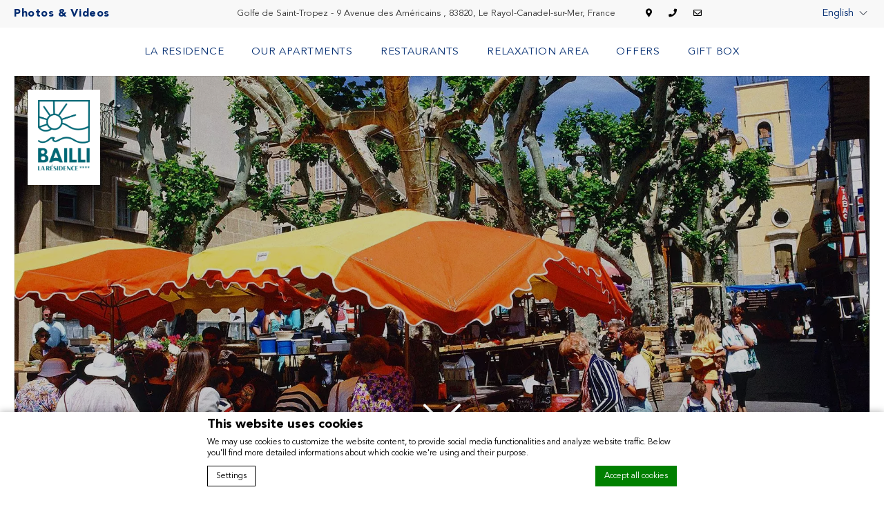

--- FILE ---
content_type: text/html; charset=UTF-8
request_url: https://www.residence-lebaillidesuffren.com/en/category/events/
body_size: 22033
content:

<!doctype html>
<!--[if lt IE 7 ]>
<html class="ie ie6" lang="en-GB"> <![endif]-->
<!--[if IE 7 ]>
<html class="ie ie7" lang="en-GB"> <![endif]-->
<!--[if IE 8 ]>
<html class="ie ie8" lang="en-GB"> <![endif]-->
<!--[if (gte IE 9)|!(IE)]><!-->
<html lang="en-GB" class="archive category category-events category-16 wp-theme-bailli-de-suffren wp-child-theme-residences-du-bailli internal_page has_slideshow">
<!--<![endif]-->
<head>
    <meta charset="UTF-8">
    <meta name="viewport" content="width=device-width, initial-scale=1.0">
    <meta http-equiv="X-UA-Compatible" content="IE=edge">
    <meta name="msapplication-tap-highlight" content="no">

    <script>
        var theme_url = "https://www.residence-lebaillidesuffren.com/wp-content/themes/bailli-de-suffren";
    </script>

    <script type="text/javascript">
       
      
			var FB_nb_day_delay = 0; 
    </script> 
    <meta name="google-site-verification" content="CrUU3siKXWrTOAXKWWlacYzSxD6ToMzxr3-5S0LZiVI"/> 
     
     
    
		<style>html { margin-top: 0px !important; } * html body { margin-top: 0px !important; }</style>
		<!--[if lt IE 9]>
			<script src="//html5shim.googlecode.com/svn/trunk/html5.js"></script>
		<![endif]-->
 <!-- critical css --><style type="text/css">@font-face{font-family:swiper-icons;src:url("data:application/font-woff;charset=utf-8;base64, [base64]//wADZ2x5ZgAAAywAAADMAAAD2MHtryVoZWFkAAABbAAAADAAAAA2E2+eoWhoZWEAAAGcAAAAHwAAACQC9gDzaG10eAAAAigAAAAZAAAArgJkABFsb2NhAAAC0AAAAFoAAABaFQAUGG1heHAAAAG8AAAAHwAAACAAcABAbmFtZQAAA/gAAAE5AAACXvFdBwlwb3N0AAAFNAAAAGIAAACE5s74hXjaY2BkYGAAYpf5Hu/j+W2+MnAzMYDAzaX6QjD6/4//Bxj5GA8AuRwMYGkAPywL13jaY2BkYGA88P8Agx4j+/8fQDYfA1AEBWgDAIB2BOoAeNpjYGRgYNBh4GdgYgABEMnIABJzYNADCQAACWgAsQB42mNgYfzCOIGBlYGB0YcxjYGBwR1Kf2WQZGhhYGBiYGVmgAFGBiQQkOaawtDAoMBQxXjg/wEGPcYDDA4wNUA2CCgwsAAAO4EL6gAAeNpj2M0gyAACqxgGNWBkZ2D4/wMA+xkDdgAAAHjaY2BgYGaAYBkGRgYQiAHyGMF8FgYHIM3DwMHABGQrMOgyWDLEM1T9/w8UBfEMgLzE////P/5//f/V/xv+r4eaAAeMbAxwIUYmIMHEgKYAYjUcsDAwsLKxc3BycfPw8jEQA/[base64]/uznmfPFBNODM2K7MTQ45YEAZqGP81AmGGcF3iPqOop0r1SPTaTbVkfUe4HXj97wYE+yNwWYxwWu4v1ugWHgo3S1XdZEVqWM7ET0cfnLGxWfkgR42o2PvWrDMBSFj/IHLaF0zKjRgdiVMwScNRAoWUoH78Y2icB/yIY09An6AH2Bdu/UB+yxopYshQiEvnvu0dURgDt8QeC8PDw7Fpji3fEA4z/PEJ6YOB5hKh4dj3EvXhxPqH/SKUY3rJ7srZ4FZnh1PMAtPhwP6fl2PMJMPDgeQ4rY8YT6Gzao0eAEA409DuggmTnFnOcSCiEiLMgxCiTI6Cq5DZUd3Qmp10vO0LaLTd2cjN4fOumlc7lUYbSQcZFkutRG7g6JKZKy0RmdLY680CDnEJ+UMkpFFe1RN7nxdVpXrC4aTtnaurOnYercZg2YVmLN/d/gczfEimrE/fs/bOuq29Zmn8tloORaXgZgGa78yO9/cnXm2BpaGvq25Dv9S4E9+5SIc9PqupJKhYFSSl47+Qcr1mYNAAAAeNptw0cKwkAAAMDZJA8Q7OUJvkLsPfZ6zFVERPy8qHh2YER+3i/BP83vIBLLySsoKimrqKqpa2hp6+jq6RsYGhmbmJqZSy0sraxtbO3sHRydnEMU4uR6yx7JJXveP7WrDycAAAAAAAH//wACeNpjYGRgYOABYhkgZgJCZgZNBkYGLQZtIJsFLMYAAAw3ALgAeNolizEKgDAQBCchRbC2sFER0YD6qVQiBCv/H9ezGI6Z5XBAw8CBK/m5iQQVauVbXLnOrMZv2oLdKFa8Pjuru2hJzGabmOSLzNMzvutpB3N42mNgZGBg4GKQYzBhYMxJLMlj4GBgAYow/P/PAJJhLM6sSoWKfWCAAwDAjgbRAAB42mNgYGBkAIIbCZo5IPrmUn0hGA0AO8EFTQAA") format("woff");font-weight:400;font-style:normal}:root{--swiper-theme-color:#007aff}.swiper-container{margin-left:auto;margin-right:auto;position:relative;overflow:hidden;list-style:none;padding:0;z-index:1}.swiper-wrapper{position:relative;width:100%;height:100%;z-index:1;display:-webkit-box;display:-webkit-flex;display:-moz-box;display:-ms-flexbox;display:flex;-webkit-box-sizing:content-box;-moz-box-sizing:content-box;box-sizing:content-box}.swiper-wrapper{-webkit-transform:translate3d(0,0,0);transform:translate3d(0,0,0)}.swiper-slide{-webkit-flex-shrink:0;-ms-flex-negative:0;flex-shrink:0;width:100%;height:100%;position:relative}:root{--swiper-navigation-size:44px}.swiper-button-next,.swiper-button-prev{position:absolute;top:50%;width:calc(var(--swiper-navigation-size)/ 44 * 27);height:var(--swiper-navigation-size);margin-top:calc(-1 * var(--swiper-navigation-size)/ 2);z-index:10;display:-webkit-box;display:-webkit-flex;display:-moz-box;display:-ms-flexbox;display:flex;-webkit-box-align:center;-webkit-align-items:center;-moz-box-align:center;-ms-flex-align:center;align-items:center;-webkit-box-pack:center;-webkit-justify-content:center;-moz-box-pack:center;-ms-flex-pack:center;justify-content:center;color:var(--swiper-navigation-color,var(--swiper-theme-color))}.swiper-button-next:after,.swiper-button-prev:after{font-family:swiper-icons;font-size:var(--swiper-navigation-size);text-transform:none!important;letter-spacing:0;text-transform:none;font-variant:initial;line-height:1}.swiper-button-prev{left:10px;right:auto}.swiper-button-prev:after{content:'prev'}.swiper-button-next{right:10px;left:auto}.swiper-button-next:after{content:'next'}.swiper-pagination{position:absolute;text-align:center;-webkit-transform:translate3d(0,0,0);transform:translate3d(0,0,0);z-index:10}@charset "UTF-8";@font-face{font-family:'Avenir LT Pro';src:url(https://www.lebaillidesuffren.com/wp-content/themes/bailli-de-suffren/css/fonts/AvenirLTPro-BookOblique.eot);src:url(https://www.lebaillidesuffren.com/wp-content/themes/bailli-de-suffren/css/fonts/AvenirLTPro-BookOblique.eot?#iefix) format("embedded-opentype"),url(https://www.lebaillidesuffren.com/wp-content/themes/bailli-de-suffren/css/fonts/AvenirLTPro-BookOblique.woff2) format("woff2"),url(https://www.lebaillidesuffren.com/wp-content/themes/bailli-de-suffren/css/fonts/AvenirLTPro-BookOblique.woff) format("woff"),url(https://www.lebaillidesuffren.com/wp-content/themes/bailli-de-suffren/css/fonts/AvenirLTPro-BookOblique.ttf) format("truetype"),url(https://www.lebaillidesuffren.com/wp-content/themes/bailli-de-suffren/css/fonts/AvenirLTPro-BookOblique.svg#AvenirLTPro-BookOblique) format("svg");font-weight:400;font-style:italic;font-display:swap}@font-face{font-family:'Avenir LT Pro';src:url(https://www.lebaillidesuffren.com/wp-content/themes/bailli-de-suffren/css/fonts/AvenirLTPro-Book.eot);src:url(https://www.lebaillidesuffren.com/wp-content/themes/bailli-de-suffren/css/fonts/AvenirLTPro-Book.eot?#iefix) format("embedded-opentype"),url(https://www.lebaillidesuffren.com/wp-content/themes/bailli-de-suffren/css/fonts/AvenirLTPro-Book.woff2) format("woff2"),url(https://www.lebaillidesuffren.com/wp-content/themes/bailli-de-suffren/css/fonts/AvenirLTPro-Book.woff) format("woff"),url(https://www.lebaillidesuffren.com/wp-content/themes/bailli-de-suffren/css/fonts/AvenirLTPro-Book.ttf) format("truetype"),url(https://www.lebaillidesuffren.com/wp-content/themes/bailli-de-suffren/css/fonts/AvenirLTPro-Book.svg#AvenirLTPro-Book) format("svg");font-weight:400;font-style:normal;font-display:swap}@font-face{font-family:'Avenir LT Pro';src:url(https://www.lebaillidesuffren.com/wp-content/themes/bailli-de-suffren/css/fonts/AvenirLTPro-Black.eot);src:url(https://www.lebaillidesuffren.com/wp-content/themes/bailli-de-suffren/css/fonts/AvenirLTPro-Black.eot?#iefix) format("embedded-opentype"),url(https://www.lebaillidesuffren.com/wp-content/themes/bailli-de-suffren/css/fonts/AvenirLTPro-Black.woff2) format("woff2"),url(https://www.lebaillidesuffren.com/wp-content/themes/bailli-de-suffren/css/fonts/AvenirLTPro-Black.woff) format("woff"),url(https://www.lebaillidesuffren.com/wp-content/themes/bailli-de-suffren/css/fonts/AvenirLTPro-Black.ttf) format("truetype"),url(https://www.lebaillidesuffren.com/wp-content/themes/bailli-de-suffren/css/fonts/AvenirLTPro-Black.svg#AvenirLTPro-Black) format("svg");font-weight:800;font-style:normal;font-display:swap}.text--regular{font-weight:400;letter-spacing:0;font-size:16px;line-height:35px;color:#333}@media only screen and (max-width:1023px){.text--regular{font-size:14px}}.text--color-light{color:#fff}.button{text-align:center}.button--secondary{position:relative;-webkit-appearance:none;-moz-appearance:none;appearance:none;outline:0;border:none;-webkit-box-shadow:none;box-shadow:none;min-width:100px;padding:10px 40px;color:#fff;letter-spacing:.7px;font-size:14px;border:2px solid #fff;background:#7db3a0;color:#fff;border-color:#7db3a0}.button--transparent{position:relative;-webkit-appearance:none;-moz-appearance:none;appearance:none;outline:0;border:none;-webkit-box-shadow:none;box-shadow:none;min-width:100px;padding:10px 40px;color:#fff;letter-spacing:.7px;font-size:14px;border:2px solid #fff;color:#fff;background:0 0;border-color:#fff}header{left:auto;right:auto;position:fixed;top:0;width:100%;height:110px;z-index:4;display:-webkit-box;display:-webkit-flex;display:-moz-box;display:-ms-flexbox;display:flex;-webkit-box-orient:vertical;-webkit-box-direction:normal;-webkit-flex-flow:column nowrap;-moz-box-orient:vertical;-moz-box-direction:normal;-ms-flex-flow:column nowrap;flex-flow:column nowrap;-webkit-box-pack:start;-webkit-justify-content:flex-start;-moz-box-pack:start;-ms-flex-pack:start;justify-content:flex-start;-webkit-box-align:center;-webkit-align-items:center;-moz-box-align:center;-ms-flex-align:center;align-items:center;background:#fff}header .header_menu_container{width:calc(100% - 40px);border-bottom:1px solid rgba(0,0,0,.1)}header .menu{display:-webkit-box;display:-webkit-flex;display:-moz-box;display:-ms-flexbox;display:flex;-webkit-box-orient:horizontal;-webkit-box-direction:normal;-webkit-flex-direction:row;-moz-box-orient:horizontal;-moz-box-direction:normal;-ms-flex-direction:row;flex-direction:row;-webkit-flex-wrap:nowrap;-ms-flex-wrap:nowrap;flex-wrap:nowrap;-webkit-box-pack:center;-webkit-justify-content:center;-moz-box-pack:center;-ms-flex-pack:center;justify-content:center;height:70px}header .menu li{display:-webkit-box;display:-webkit-flex;display:-moz-box;display:-ms-flexbox;display:flex;-webkit-box-orient:horizontal;-webkit-box-direction:normal;-webkit-flex-direction:row;-moz-box-orient:horizontal;-moz-box-direction:normal;-ms-flex-direction:row;flex-direction:row;-webkit-flex-wrap:nowrap;-ms-flex-wrap:nowrap;flex-wrap:nowrap;-webkit-box-align:center;-webkit-align-items:center;-moz-box-align:center;-ms-flex-align:center;align-items:center;list-style:none}header .menu li a{margin:auto;font-family:"Avenir LT Pro",sans-serif;font-weight:300;color:#012b70;text-align:center;text-decoration:none;text-transform:uppercase;font-size:15px;line-height:23px;padding:20px;letter-spacing:.75px;display:block;-webkit-box-sizing:content-box;-moz-box-sizing:content-box;box-sizing:content-box}header .menu li.current_page_item>a{color:#011c48}header .menu .sub-menu{display:none;position:absolute;top:calc(100% - 1px);min-width:100%;padding:30px 0;background:#011c48;border-top:none;left:50%;-webkit-transform:translate(-50%,0);-ms-transform:translate(-50%,0);transform:translate(-50%,0);width:250px}header .menu .sub-menu:after{position:absolute;left:50%;top:-10px;width:0;height:0;content:'';border-left:10px solid transparent;border-right:10px solid transparent;border-bottom:10px solid #011c48;-webkit-transform:translate(-50%);-ms-transform:translate(-50%);transform:translate(-50%)}header .menu .sub-menu li{display:block}header .menu .sub-menu li.current-menu-item>a{color:#fff;font-weight:700}header .menu .sub-menu a{padding:10px 30px;line-height:normal;height:auto;color:#fff;text-transform:capitalize}header .menu .menu-item-has-children{position:relative}@media only screen and (max-width:1023px){header{height:70px;border-bottom:1px solid rgba(0,0,0,.1);border-bottom:1px solid rgba(0,0,0,.1);margin:0 10px;width:calc(100% - 20px)}header .header_menu_container{display:none}}.hotel_logo{position:absolute;top:130px;z-index:3;left:40px}.hotel_logo .logo{padding:20px;background:#fff}@media only screen and (max-height:860px) and (max-width:1440px){.hotel_logo .logo{padding:15px;width:100%}.hotel_logo .logo img{width:75px}}@media only screen and (max-width:1280px){.hotel_logo .logo{padding:15px;width:100%}.hotel_logo .logo img{width:75px}}@media only screen and (max-width:1023px){.hotel_logo{position:fixed;top:0;left:30px;z-index:9}.hotel_logo .logo{padding:10px;border:1px solid #ddd;width:100%}.hotel_logo .logo img{width:60px}}.header--top{width:100%;display:-webkit-box;display:-webkit-flex;display:-moz-box;display:-ms-flexbox;display:flex;-webkit-box-orient:horizontal;-webkit-box-direction:normal;-webkit-flex-direction:row;-moz-box-orient:horizontal;-moz-box-direction:normal;-ms-flex-direction:row;flex-direction:row;-webkit-flex-wrap:nowrap;-ms-flex-wrap:nowrap;flex-wrap:nowrap;-webkit-box-pack:justify;-webkit-justify-content:space-between;-moz-box-pack:justify;-ms-flex-pack:justify;justify-content:space-between;-webkit-box-align:center;-webkit-align-items:center;-moz-box-align:center;-ms-flex-align:center;align-items:center;-webkit-align-content:center;-ms-flex-line-pack:center;align-content:center;background-color:#f8f8f8;height:40px}@media only screen and (max-width:1023px){.header--top{height:70px;background-color:#fff}}.header--top .box{-webkit-box-flex:0;-webkit-flex:0 0 auto;-moz-box-flex:0;-ms-flex:0 0 auto;flex:0 0 auto}.header--top .left-section{text-align:left;height:40px;line-height:40px;border-right:1px solid rgba(0,0,0,.1);padding:0}.header--top .left-section a{padding:0 20px;font-weight:700;letter-spacing:.6px;color:#012b70;position:relative;display:block;overflow:hidden;z-index:0}.header--top .left-section a:before{content:'';position:absolute;top:0;right:0;bottom:0;left:0;background-color:#012b70;-webkit-transform:translateX(-100%);-ms-transform:translateX(-100%);transform:translateX(-100%);z-index:-1}@media only screen and (max-width:1023px){.header--top .left-section{display:none}}.header--top .center-section{text-align:center;font-size:13px;letter-spacing:0;color:#333}.header--top .center-section .adress-container,.header--top .center-section .contact-link{display:inline-block;padding:0 15px}.header--top .center-section .contact-link a{display:inline-block;margin:0 10px;color:#000;font-size:12px}@media only screen and (max-width:1023px){.header--top .center-section{margin-left:auto}.header--top .center-section .adress-container{display:none}.header--top .center-section .contact-link{display:inline-block;padding:0 15px}.header--top .center-section .contact-link a{display:inline-block;margin:0 20px;color:#012b70;font-size:17px}.header--top .center-section .contact-link a:after{content:"";display:inline-block;position:relative;left:20px;color:#000;font-size:17px;border-left:1px solid #ddd;height:28px;margin-bottom:-8px}}.header--top .right-section{text-align:right;padding-right:20px}.header--top .right-section .open_menu_mobile_container{display:none;position:relative}@media only screen and (max-width:1023px){.header--top .right-section .open_menu_mobile_container{display:block;width:25px;height:16px;line-height:1.6em}}.header--top .right-section .open_menu_mobile_container .open_menu_mobile{position:absolute;top:0;left:0}@media only screen and (max-width:1023px){.header--top .right-section .open_menu_mobile_container .open_menu_mobile{display:block;border:none;width:100%;height:100%}.header--top .right-section .open_menu_mobile_container .open_menu_mobile .icon{width:25px;height:16px;display:block;position:relative}.header--top .right-section .open_menu_mobile_container .open_menu_mobile .icon:after{position:absolute;top:50%;right:0;width:100%;height:2px;background:#012b70;content:"";display:block}.header--top .right-section .open_menu_mobile_container .open_menu_mobile .icon:before{position:absolute;top:50%;right:0;width:100%;height:12px;margin-top:-7px;content:"";display:block;border-width:2px 0;border-style:solid;border-color:#012b70}}.language_selector .other_languages{display:none;background:#f8f8f8;position:absolute;left:50%;-webkit-transform:translate(-50%,0);-ms-transform:translate(-50%,0);transform:translate(-50%,0);padding:10px 20px;-webkit-box-shadow:0 2px 6px 0 rgba(0,0,0,.18);box-shadow:0 2px 6px 0 rgba(0,0,0,.18);z-index:200;border-radius:2px}.language_selector .other_languages li{text-align:left;padding:5px;display:block;white-space:nowrap}.language_selector .other_languages li a{display:block;line-height:1.2em;font-size:.933em;color:#012b70;text-decoration:none}.language_selector .other_languages:before{content:"";display:block;position:absolute;border-width:8px;border-style:solid;border-color:transparent transparent #f8f8f8 transparent;left:50%;top:-16px;z-index:200;-webkit-transform:translate(-50%,0);-ms-transform:translate(-50%,0);transform:translate(-50%,0)}.language_selector{display:inline-block;position:relative}@media only screen and (max-width:1023px){.language_selector{display:none}}.language_selector .current_language{color:#012b70;text-decoration:none;font-size:.933em;line-height:2.067em;position:relative}.language_selector .current_language .dropdown{content:'';background-color:var(--gold-color);width:20px;height:14px;background:url(../css/img/down-arrow.svg) no-repeat scroll center;position:relative;display:inline-block;top:3px;background-size:12px}.popin-mobile-menu-wrapper{display:none;background:#fff;position:fixed;top:0;left:0;bottom:0;width:100%;padding:20px 50px;z-index:9999;overflow:auto}.popin-mobile-menu-wrapper .close{position:absolute;border:none;top:25px;right:25px;background:url(../css/img/close-dark.svg) no-repeat scroll center;width:24px;height:24px}.popin-mobile-menu-wrapper .popin-mobile-menu-content{padding-top:60px;padding-bottom:60px;display:-webkit-box;display:-webkit-flex;display:-moz-box;display:-ms-flexbox;display:flex;-webkit-box-orient:horizontal;-webkit-box-direction:normal;-webkit-flex-direction:row;-moz-box-orient:horizontal;-moz-box-direction:normal;-ms-flex-direction:row;flex-direction:row;-webkit-flex-wrap:wrap;-ms-flex-wrap:wrap;flex-wrap:wrap;-webkit-align-content:flex-start;-ms-flex-line-pack:start;align-content:flex-start;position:relative;-webkit-box-pack:start;-webkit-justify-content:flex-start;-moz-box-pack:start;-ms-flex-pack:start;justify-content:flex-start}.popin-mobile-menu-wrapper .popin-mobile-menu-content .languages,.popin-mobile-menu-wrapper .popin-mobile-menu-content .menu{-webkit-box-flex:0;-webkit-flex:0 0 100%;-moz-box-flex:0;-ms-flex:0 0 100%;flex:0 0 100%;text-align:center}.popin-mobile-menu-wrapper .popin-mobile-menu-content nav{display:inline-block;width:100%}.popin-mobile-menu-wrapper .popin-mobile-menu-content #mobile_languages select{font-size:1.067em;line-height:1.333em}.popin-mobile-menu-wrapper .popin-mobile-menu-content ul.menu{margin:20px 0;border-top:1px solid #ddd;border-bottom:1px solid #ddd}.popin-mobile-menu-wrapper .popin-mobile-menu-content ul.menu li{position:relative}.popin-mobile-menu-wrapper .popin-mobile-menu-content ul.menu li.current_page_item>a{color:#012b70}.popin-mobile-menu-wrapper .popin-mobile-menu-content ul.menu li a{padding:10px 0;display:block;text-transform:uppercase;text-decoration:none;font-size:15px;letter-spacing:.75px;color:#012b70;text-align:left}.popin-mobile-menu-wrapper .popin-mobile-menu-content ul.menu li a.more_li{content:'';display:inline-block;background-color:#012b70;width:25px;height:14px;background:url(../css/img/down-arrow.svg) no-repeat scroll center;position:absolute;background-size:15px;top:17px;right:0}.popin-mobile-menu-wrapper .popin-mobile-menu-content ul.menu>li{padding:10px 0}.popin-mobile-menu-wrapper .popin-mobile-menu-content ul.menu ul.sub-menu{display:none}.popin-mobile-menu-wrapper .popin-mobile-menu-content ul.menu ul.sub-menu li a{font-size:16px;text-transform:none;text-align:left;width:100%;padding-left:40px}.popin-mobile-menu-wrapper .popin-mobile-menu-content ul.menu ul.sub-menu li a:after{display:none}.popin-mobile-menu-wrapper .popin-mobile-menu-content ul.menu ul.sub-menu li.current_page_item>a{color:#012b70;font-weight:700}.popin-mobile-menu-wrapper .popin-mobile-menu-content .languages #mobile_languages select{padding:11px 0;width:auto;border:0;color:#012b70}.popin-mobile-menu-wrapper .popin-mobile-menu-content .popin-mobile__contact__info{margin:auto;text-align:center}.popin-mobile-menu-wrapper .popin-mobile-menu-content .popin-mobile__contact__info .text--regular{margin:auto;text-align:center;color:#012b70;font-size:14px;line-height:30px;letter-spacing:0}.popin-mobile-menu-wrapper .popin-mobile-menu-content .popin-mobile__contact__info .text--regular a{text-align:center;color:#7db3a0;width:auto}.popin-mobile-menu-wrapper .popin-mobile-menu-content .popin-mobile__social{width:100%;margin:auto;margin-top:20px;text-align:center}.popin-mobile-menu-wrapper .popin-mobile-menu-content .popin-mobile__social .social-icon{font-size:20px;margin:0 10px}.carousel--fullscreen{position:relative;width:100%;height:calc(100vh - 70px);padding-top:110px}.home .carousel--fullscreen{height:100%;padding-top:40px}.carousel--fullscreen .carousel-cell{width:100%;height:100%}.carousel--fullscreen .carousel-cell:before{content:"";position:absolute;width:100%;height:100%;background-color:rgba(0,0,0,.2)}.carousel--fullscreen .carousel-cell img{width:100%;height:100%;-o-object-fit:cover;object-fit:cover}.carousel--fullscreen .swiper-arrow-down{position:absolute;bottom:20px;left:50%;-webkit-transform:translate(-50%,0);-ms-transform:translate(-50%,0);transform:translate(-50%,0);z-index:10}.carousel--fullscreen .swiper-arrow-down a{width:60px;height:60px;background:url(../img/icons/arrow-big-light.svg);background-repeat:no-repeat;background-size:60px;-webkit-transform:rotate(-90deg);-ms-transform:rotate(-90deg);transform:rotate(-90deg)}@media only screen and (max-width:1023px){.carousel--fullscreen .swiper-arrow-down{display:none}}.carousel--fullscreen .swiper-button-next,.carousel--fullscreen .swiper-button-prev{color:#fff}@media only screen and (max-width:1023px){.carousel--fullscreen .swiper-button-next:after,.carousel--fullscreen .swiper-button-prev:after{font-size:20px}}.carousel--fullscreen .swiper-pagination{left:40px;width:auto;display:-webkit-box;display:-webkit-flex;display:-moz-box;display:-ms-flexbox;display:flex}@media only screen and (max-width:1023px){.carousel--fullscreen .swiper-pagination{display:none}}@media only screen and (max-width:1023px){.carousel--fullscreen{height:calc(60vh);padding-top:70px}}@media only screen and (max-width:600px){.carousel--fullscreen{height:350px}.home .carousel--fullscreen{height:calc(100vh - 70px);padding-top:70px}}.section-row--double .section-row__item.section-row__images .swiper-wrapper .swiper-slide img{-o-object-fit:cover;object-fit:cover;position:relative;-webkit-box-flex:1;-webkit-flex:1 1 100%;-moz-box-flex:1;-ms-flex:1 1 100%;flex:1 1 100%;width:100%;position:absolute;height:100%}.section-row--double .section-row__item .cta--overlay{position:absolute;padding:5px 25px;bottom:20px;right:20px;left:auto;z-index:10;width:auto}@media only screen and (max-width:1023px){.section-row--double .section-row__item .cta--overlay{bottom:inherit;right:inherit;left:50%;-webkit-transform:translate(-50%,-50%);-ms-transform:translate(-50%,-50%);transform:translate(-50%,-50%)}}body.home,html.home{position:relative;height:100%}@media only screen and (max-width:1023px){body.home,html.home{height:auto}}body.home .general-container{position:relative;height:100%;margin-bottom:0}@media only screen and (max-width:1023px){body.home .general-container{height:auto;margin:0 10px 70px}}.home-swiper{height:100%;padding-bottom:70px;padding-top:70px;width:100%;margin:auto}.home-swiper__cell{display:-webkit-box;display:-webkit-flex;display:-moz-box;display:-ms-flexbox;display:flex;overflow:hidden}@media only screen and (max-width:1023px){.home-swiper__cell{-webkit-flex-wrap:wrap;-ms-flex-wrap:wrap;flex-wrap:wrap}}.home-swiper .section-row--double.trip .section-row__images img{position:relative}.home-swiper .section-row--double.trip .section-row__images .TA_cdsratingsonlynarrow img{display:block;position:relative}.home-swiper .section-row--double.optional_content .cta--overlay{display:none}.home-swiper .section-row--quadruple .section-row__item .content-wrapper .text--regular{font-size:14px;line-height:25px;letter-spacing:0;text-align:center;margin-top:auto;margin-bottom:auto;height:0;display:none}.home-swiper .section-row--quadruple .section-row__item .content-wrapper .button{height:0;display:none}@media only screen and (max-width:1023px){.home-swiper{height:auto;padding-top:0}.home-swiper__wrapper{display:block}}.social_box_details_wrap{width:90%;max-width:1000px;padding:0;margin:0;font-size:inherit;line-height:inherit;background:#fff}.social_box_details_wrap .social_box_details{display:-webkit-box;display:-webkit-flex;display:-moz-box;display:-ms-flexbox;display:flex;-webkit-box-pack:center;-webkit-justify-content:center;-moz-box-pack:center;-ms-flex-pack:center;justify-content:center;-webkit-box-align:stretch;-webkit-align-items:stretch;-moz-box-align:stretch;-ms-flex-align:stretch;align-items:stretch}.social_box_details_wrap .social_box_details .thumb_box{width:50%;position:relative;z-index:1}.social_box_details_wrap .social_box_details .thumb_box .thumb{width:100%;height:100%;padding-bottom:100%;background-attachment:scroll;background-size:cover;background-color:#ccc;background-repeat:no-repeat;background-position:center}.social_box_details_wrap .social_box_details .thumb_box .thumb:after{content:'';width:auto;height:auto;position:absolute;z-index:11;top:15px;left:15px;right:15px;bottom:15px;border-width:1px;border-style:solid;border-color:#eee}.social_box_details_wrap .social_box_details .content{width:50%;padding:1em 2em 4em;position:relative;z-index:100}.social_box_details_wrap .social_box_details .content .author{margin-bottom:1em;padding-bottom:1em;display:-webkit-box;display:-webkit-flex;display:-moz-box;display:-ms-flexbox;display:flex;-webkit-box-pack:start;-webkit-justify-content:flex-start;-moz-box-pack:start;-ms-flex-pack:start;justify-content:flex-start;-webkit-box-align:center;-webkit-align-items:center;-moz-box-align:center;-ms-flex-align:center;align-items:center;-webkit-box-orient:vertical;-webkit-box-direction:normal;-webkit-flex-direction:column;-moz-box-orient:vertical;-moz-box-direction:normal;-ms-flex-direction:column;flex-direction:column;border-bottom:1px solid #eee}.social_box_details_wrap .social_box_details .content .author .picture{display:block;width:250px;height:100px;line-height:80px;margin:1em auto 2em;text-align:center}.social_box_details_wrap .social_box_details .content .author .picture img{max-height:100%}.social_box_details_wrap .social_box_details .content .author .name{display:block;line-height:150%;font-size:22px;font-weight:700;text-transform:uppercase;letter-spacing:.1em;color:#000}.social_box_details_wrap .social_box_details .content .text{line-height:150%;overflow:auto;text-align:center}.social_box_details_wrap .social_box_details .bar{display:inline-block;width:240px;padding:.5em 1.5em;margin-left:-120px;font-size:11px;text-transform:uppercase;letter-spacing:.1em;position:absolute;left:50%;bottom:0;z-index:300;background:#000;color:#fff}.social_box_details_wrap .social_box_details .bar a{display:inline-block;width:100%;height:100%;color:#fff}.social_box_details_wrap .social_box_details .bar.instagram{background-color:#405de6}.social_box_details_wrap .social_box_details .bar .fab{margin-right:5px;color:#fff}*{font-family:'Avenir LT Pro',sans-serif;margin:0;-webkit-box-sizing:border-box;-moz-box-sizing:border-box;box-sizing:border-box}a{color:#012b70;text-decoration:none;display:block;width:-webkit-fit-content;width:-moz-fit-content;width:fit-content}ul{list-style:none;padding:0}body{background:#fff;width:100%}body .general-container{background-color:#fff;margin:0 20px;margin-bottom:70px;border-left:1px solid rgba(0,0,0,.1);border-right:1px solid rgba(0,0,0,.1)}@media only screen and (max-width:1023px){body .general-container{margin:0 10px 70px}}.fas,.far,.fab{-moz-osx-font-smoothing:grayscale;-webkit-font-smoothing:antialiased;display:inline-block;font-style:normal;font-variant:normal;text-rendering:auto;line-height:1}.fa-envelope:before{content:"\f0e0"}.fa-facebook-f:before{content:"\f39e"}.fa-instagram:before{content:"\f16d"}.fa-map-marker-alt:before{content:"\f3c5"}.fa-phone:before{content:"\f095"}.fa-twitter:before{content:"\f099"}</style>  <script no-loader>/* Added by mu-plugin gmaps_keys_api_client.php */var fb__website_gmap_api_key = "AIzaSyCDb7KmAFOdqfGQDUAqS5Q3JYezecpZZZw";</script>        <!-- DEdge Macaron plugin output ( macaron-utils.min.js ) -->
        <script no-loader type='text/javascript'>
            var dedge_macaron_enabled = true;
			!function(o){function _(n,e){return e.every(function(e){return-1!==n.indexOf(e)})}o.dedge_macaron_is_enabled=function(){return void 0!==o.dedge_macaron_enabled&&o.dedge_macaron_enabled},o.dedge_macaron_get_consent_categories=function(){if(!o.dedge_macaron_is_enabled())return["needed","prefs","stats","ads","unknown"];var e=function(e){e=("; "+document.cookie).split(`; ${e}=`);return 2===e.length?decodeURIComponent(e.pop().split(";").shift()):null}("_deCookiesConsent"),n=[];return n=!1!==e?JSON.parse(e):n},o.dedge_macaron_on_consent=function(e,n,d){d=d||function(){};function o(o,t,e,a){return function(e){var n;r||(o=Array.isArray(o)?o:[o],(n=dedge_macaron_get_consent_categories())&&n.length&&(_(n,o)||_(o,["any"]))?(r=!0,t(n,a,e)):d(n,a,e))}}var t,r=!1;document.addEventListener("_deCookiesConsentGivenVanilla",o(e,n,0,"consentgiven")),t=o(e,n,0,"docready"),/complete|loaded|interactive/.test(document.readyState)?t({detail:"DOMContentAlreadyLoaded"}):document.addEventListener("DOMContentLoaded",function(e){t(e)})},o.dedge_macaron_load_consent_dependent_sections=function(i){var s,e,n;"GIVEN"!==(i=i||"GIVEN")&&"DENIED"!==i||(s="[MacaronCDS("+i+")] ",e=function(){var r="data-macaron-consent-cat";"DENIED"===i&&(r="data-macaron-consent-denied-cat");var c=dedge_macaron_get_consent_categories(),e=jQuery('script[type="application/json"][data-macaron-aware="true"]['+r+"]");0<e.length&&e.each(function(e,n){var o=jQuery(this),t=o.attr(r),a=o.attr("id")||"unknown-"+i+"-"+e,e=(e=t.split(",")).map(function(e){return e.replace(/[^a-z]+/g,"")});if("GIVEN"===i?_(c,e):!_(c,e)){window.console&&console.log(s+"LOAD #"+a+" for "+t);try{var d=JSON.parse(o.text());o.after(d),o.remove()}catch(e){window.console&&console.log(s+"ERROR",e,o,t)}}else window.console&&console.log(s+"SKIP #"+a+". Required="+t+"; Current="+c.join(","))})},"undefined"==typeof jQuery?n=setInterval(function(){"undefined"!=typeof jQuery&&(clearInterval(n),e())},150):e())},o.dedge_macaron_on_consent("any",function(){o.dedge_macaron_load_consent_dependent_sections("GIVEN")}),o.dedge_macaron_on_consent("any",function(){o.dedge_macaron_load_consent_dependent_sections("DENIED")})}(window);        </script>
        <!-- D-EdgeFBTrackingSupportsGA4 -->            <script no-loader>
                fb_tracking_var = {
                    usetracking: '1',
                };
                                fb_tracking_var.urls = ['book-secure.com', 'fastbooking.biz', 'redirect.fastbooking.com', 'fastbooking.co.uk'];
                                fb_tracking_var.usegtm = '1';

                fb_tracking_var.tracker = {id_hotel: 'UA-61881009-18', id_fastbooking_all: 'UA-4717938-7', id_client: 'UA-31009193-7', id_group: 'UA-61881009-15', "fb-ga4-dedge-id": "G-DNL1Q6XFSB", "fb-ga4-dedgeall-id": "G-CMJG3ZE5EE", "fb-ga4-hotel-id": "G-Z7W2EQD3ZL", "fb-ga4-group-id": "G-HYTFJB613J", enable_conversion_linker: 'true'};dataLayer = [{id_hotel: 'UA-61881009-18', id_fastbooking_all: 'UA-4717938-7', id_client: 'UA-31009193-7', id_group: 'UA-61881009-15', "fb-ga4-dedge-id": "G-DNL1Q6XFSB", "fb-ga4-dedgeall-id": "G-CMJG3ZE5EE", "fb-ga4-hotel-id": "G-Z7W2EQD3ZL", "fb-ga4-group-id": "G-HYTFJB613J", enable_conversion_linker: 'true'}];                fb_tracking_var.gtmfb = 'GTM-NHJGD93';
                dataLayer=dataLayer||[];
dataLayer.push({"digitalmediahotelId":{"hotelid":["FRSA4057"],"groupeid":["CA002582"],"hotelsaleforcedid":["D00077520"]},"facebooktracking":{"enabled":false},"googleadsconversionlinker":{"enabled":true},"sojerntracking":{"enabled":false},"adrolltracking":{"enabled":true,"adrollid":"VI4JUMS45ZBFZJ6DRRRD5A","adrollpixelid":"FETKEKKFTBG4RLPAWZNG3S"},"dv360tracking":{"enabled":false},"digitalmediafingerprint":{"enabled":true,"url":"https://tracker.d-edgeconnect.media/generic/FPOnHotelWebsite.js"},"digitalmediachromeattributionapi":{"enabled":true,"url":"https://chromeapisandbox.d-edgeconnect.media/generic/ChromeOnHotelWebsite.js"},"hotelzone":"EMI","domaineurl":"residence-lebaillidesuffren.com"});
(function(w,d,s,l,i){w[l]=w[l]||[];w[l].push({'gtm.start': new Date().getTime(),event:'gtm.js'});var f=d.getElementsByTagName(s)[0], j=d.createElement(s),dl=l!='dataLayer'?'&l='+l:'';j.async=true;j.src='https://www.googletagmanager.com/gtm.js?id='+i+dl;f.parentNode.insertBefore(j,f);})(window,document,'script','dataLayer','GTM-NHJGD93');
						                fb_tracking_var.events = [{"selector":"#book-button","category":"header","action":"click","label":"Book","type":"button","interval":""}];
            </script>
                            <script no-loader async src="https://staticaws.fbwebprogram.com/dedge_tracking_decorator/decorator.js"></script>
                <script no-loader async src="https://dedge-cookies.web.app/macaron-format-utils.min.js"></script>
                <script no-loader>
                    var _DEdgeTrackingDecorator = _DEdgeTrackingDecorator || {};
                    _DEdgeTrackingDecorator.config = {"requireConsent":true,"propagateConsent":true,"cmpType":"macaron","autoDecorate":true,"formsToDecorate":["#idForm","form[name=\"idForm\"]","#js__fbqs__form","#dynamic_calendar_form"],"overrideWindowOpen":true,"handleGoogleAnalytics":true,"debug":false,"dontLogSuccessMessages":false};

                    // Macaron
                    function TrackingDecoratorSetMacaronConsentOnEvent (event) {
                        if (typeof event.detail.consent !== 'undefined' && Array.isArray(event.detail.consent) && event.detail.consent.indexOf('ads') !== -1) {
                            var tmp = setInterval(function () {
                                if (typeof _DEdgeTrackingDecorator.setStorageConsent === 'function') {
                                    _DEdgeTrackingDecorator.setStorageConsent(true);
                                    clearInterval(tmp);
                                }
                            }, 100);
                        }
                    }
                    document.addEventListener('macaronConsentVanilla', TrackingDecoratorSetMacaronConsentOnEvent);
                    document.addEventListener('_deCookiesConsentGivenVanilla', TrackingDecoratorSetMacaronConsentOnEvent);
                    
                    // Required for availpro.js
                    if (typeof window.DEdgeBookingFormDecorators === 'undefined') {
                        window.DEdgeBookingFormDecorators = [];
                    }

                    document.addEventListener('dedge_tracking_params_available', function () {
                        try {
                            if (typeof _DEdgeTrackingDecorator!== 'undefined' &&
                                typeof _DEdgeTrackingDecorator.decorateObject !== 'undefined') {
                                window.DEdgeBookingFormDecorators.push(_DEdgeTrackingDecorator.decorateObject);
                            }
                        } catch (e) {
                            // do nothing
                        }
                    });
                    //Last chance: decorate links on click
                    function fbTrackingMaybeDecorateOnClick(evt) {
                        try {
                            var theLink = evt.target;
                            if (
                                theLink.tagName.toUpperCase() !== 'A'
                                && Element.prototype.closest
                                && theLink.closest('a') !== null
                            ) {
                                theLink = theLink.closest('a');
                            }
                            if (
                                typeof theLink.href !== 'undefined'
                                && typeof _DEdgeTrackingDecorator!== 'undefined'
                                && typeof _DEdgeTrackingDecorator.decorator !== 'undefined'
                                && typeof _DEdgeTrackingDecorator.decorator.shouldDecorateURL !== 'undefined'
                                && typeof _DEdgeTrackingDecorator.decorateUrl !== 'undefined'
                                && _DEdgeTrackingDecorator.decorator.shouldDecorateURL(theLink.href)
                            ) {
                                theLink.href = _DEdgeTrackingDecorator.decorateUrl(theLink.href);
                            }
                        } catch (err) {}
                    }
                    document.addEventListener('click', fbTrackingMaybeDecorateOnClick);
                </script>
                                <!-- D-EDGE Global GTM -->
                <script>
                    var dataLayer = window.dataLayer || [];
                    dataLayer.push({"event":"deglobal_pageview","deglobal_theme":"bailli-de-suffren","deglobal_type":"premium","deglobal_language":"en","deglobal_page_type":"category","deglobal_be_type":"fbk","deglobal_be_hotel_id":"frler26972","deglobal_be_group_id":"not_detected","deglobal_be_is_group":"no","deglobal_be_is_fusion":"not_detected","deglobal_cmp_type":"macaron"});
                    (function(w,d,s,l,i){w[l]=w[l]||[];w[l].push({'gtm.start':
                            new Date().getTime(),event:'gtm.js'});var f=d.getElementsByTagName(s)[0],
                        j=d.createElement(s),dl=l!='dataLayer'?'&l='+l:'';j.async=true;j.src=
                        'https://www.googletagmanager.com/gtm.js?id='+i+dl;f.parentNode.insertBefore(j,f);
                    })(window,document,'script','dataLayer','GTM-K3MPX9B4');
                </script>
                <script type="application/json" id="de_global_tracking_datalayer">{"event":"deglobal_pageview","deglobal_theme":"bailli-de-suffren","deglobal_type":"premium","deglobal_language":"en","deglobal_page_type":"category","deglobal_be_type":"fbk","deglobal_be_hotel_id":"frler26972","deglobal_be_group_id":"not_detected","deglobal_be_is_group":"no","deglobal_be_is_fusion":"not_detected","deglobal_cmp_type":"macaron"}</script>
                <!-- End D-EDGE Global GTM -->
                <meta name='robots' content='noindex, follow' />
	<style>img:is([sizes="auto" i], [sizes^="auto," i]) { contain-intrinsic-size: 3000px 1500px }</style>
	<link rel="alternate" hreflang="en" href="https://www.residence-lebaillidesuffren.com/en/category/events/" />
<link rel="alternate" hreflang="fr" href="https://www.residence-lebaillidesuffren.com/category/evenements/" />
<link rel="alternate" hreflang="de" href="https://www.residence-lebaillidesuffren.com/de/category/veranstaltung/" />
<link rel="alternate" hreflang="x-default" href="https://www.residence-lebaillidesuffren.com/category/evenements/" />
  <script>
      var fb_cookie_law_custom_banner_text_main = "By continuing to browse this site, you are agreeing to the use of cookies, whose purpose it is to provide web analytics and measurements of visitor traffic and browsing behavior, define personalized services and offers tailored to your interests, and share data with, or redirect users from, third-party websites. To learn more,";
      var fb_cookie_law_custom_banner_text_more  = "click here";
  </script>

  
	<!-- This site is optimized with the Yoast SEO plugin v22.3 - https://yoast.com/wordpress/plugins/seo/ -->
	<title>Events and exhibitions to be seen near La Résidence du Bailli</title>
	<meta name="description" content="Learn more about the Events and exhibitions to be seen near La Résidence du Bailli" />
	<meta property="og:locale" content="en_US" />
	<meta property="og:type" content="article" />
	<meta property="og:title" content="Events and exhibitions to be seen near La Résidence du Bailli" />
	<meta property="og:description" content="Learn more about the Events and exhibitions to be seen near La Résidence du Bailli" />
	<meta property="og:url" content="https://www.residence-lebaillidesuffren.com/en/category/events/" />
	<meta property="og:site_name" content="Résidences du Bailli" />
	<meta name="twitter:card" content="summary_large_image" />
	<script type="application/ld+json" class="yoast-schema-graph">{"@context":"https://schema.org","@graph":[{"@type":"CollectionPage","@id":"https://www.residence-lebaillidesuffren.com/en/category/events/","url":"https://www.residence-lebaillidesuffren.com/en/category/events/","name":"Events and exhibitions to be seen near La Résidence du Bailli","isPartOf":{"@id":"https://www.residence-lebaillidesuffren.com/en/#website"},"primaryImageOfPage":{"@id":"https://www.residence-lebaillidesuffren.com/en/category/events/#primaryimage"},"image":{"@id":"https://www.residence-lebaillidesuffren.com/en/category/events/#primaryimage"},"thumbnailUrl":"https://www.residence-lebaillidesuffren.com/wp-content/uploads/sites/261/2022/06/var0314.jpg","description":"Learn more about the Events and exhibitions to be seen near La Résidence du Bailli","breadcrumb":{"@id":"https://www.residence-lebaillidesuffren.com/en/category/events/#breadcrumb"},"inLanguage":"en-US"},{"@type":"ImageObject","inLanguage":"en-US","@id":"https://www.residence-lebaillidesuffren.com/en/category/events/#primaryimage","url":"https://www.residence-lebaillidesuffren.com/wp-content/uploads/sites/261/2022/06/var0314.jpg","contentUrl":"https://www.residence-lebaillidesuffren.com/wp-content/uploads/sites/261/2022/06/var0314.jpg","width":1920,"height":1269},{"@type":"BreadcrumbList","@id":"https://www.residence-lebaillidesuffren.com/en/category/events/#breadcrumb","itemListElement":[{"@type":"ListItem","position":1,"name":"Home","item":"https://www.residence-lebaillidesuffren.com/en/"},{"@type":"ListItem","position":2,"name":"Events"}]},{"@type":"WebSite","@id":"https://www.residence-lebaillidesuffren.com/en/#website","url":"https://www.residence-lebaillidesuffren.com/en/","name":"Résidences du Bailli","description":"","publisher":{"@id":"https://www.residence-lebaillidesuffren.com/en/#organization"},"potentialAction":[{"@type":"SearchAction","target":{"@type":"EntryPoint","urlTemplate":"https://www.residence-lebaillidesuffren.com/en/?s={search_term_string}"},"query-input":"required name=search_term_string"}],"inLanguage":"en-US"},{"@type":"Organization","@id":"https://www.residence-lebaillidesuffren.com/en/#organization","name":"La Résidence du Bailli","url":"https://www.residence-lebaillidesuffren.com/en/","logo":{"@type":"ImageObject","inLanguage":"en-US","@id":"https://www.residence-lebaillidesuffren.com/en/#/schema/logo/image/","url":"https://www.residence-lebaillidesuffren.com/wp-content/uploads/sites/261/2021/03/BAILLI.LA_.RESIDENCE.LOGO_.png","contentUrl":"https://www.residence-lebaillidesuffren.com/wp-content/uploads/sites/261/2021/03/BAILLI.LA_.RESIDENCE.LOGO_.png","width":1503,"height":2383,"caption":"La Résidence du Bailli"},"image":{"@id":"https://www.residence-lebaillidesuffren.com/en/#/schema/logo/image/"},"sameAs":["https://www.facebook.com/la.residence.du.bailli/","https://www.instagram.com/laresidencedubailli/"]}]}</script>
	<!-- / Yoast SEO plugin. -->


<link rel='dns-prefetch' href='//websdk.d-edge.com' />
<link rel='stylesheet' id='sbi_styles-css' href='https://www.residence-lebaillidesuffren.com/wp-content/plugins/instagram-feed-pro/css/sbi-styles.min.css?ver=6.5.1' type='text/css' media='all' />
<style id='wp-emoji-styles-inline-css' type='text/css'>

	img.wp-smiley, img.emoji {
		display: inline !important;
		border: none !important;
		box-shadow: none !important;
		height: 1em !important;
		width: 1em !important;
		margin: 0 0.07em !important;
		vertical-align: -0.1em !important;
		background: none !important;
		padding: 0 !important;
	}
</style>
<style id='classic-theme-styles-inline-css' type='text/css'>
/*! This file is auto-generated */
.wp-block-button__link{color:#fff;background-color:#32373c;border-radius:9999px;box-shadow:none;text-decoration:none;padding:calc(.667em + 2px) calc(1.333em + 2px);font-size:1.125em}.wp-block-file__button{background:#32373c;color:#fff;text-decoration:none}
</style>
<style id='global-styles-inline-css' type='text/css'>
:root{--wp--preset--aspect-ratio--square: 1;--wp--preset--aspect-ratio--4-3: 4/3;--wp--preset--aspect-ratio--3-4: 3/4;--wp--preset--aspect-ratio--3-2: 3/2;--wp--preset--aspect-ratio--2-3: 2/3;--wp--preset--aspect-ratio--16-9: 16/9;--wp--preset--aspect-ratio--9-16: 9/16;--wp--preset--color--black: #000000;--wp--preset--color--cyan-bluish-gray: #abb8c3;--wp--preset--color--white: #ffffff;--wp--preset--color--pale-pink: #f78da7;--wp--preset--color--vivid-red: #cf2e2e;--wp--preset--color--luminous-vivid-orange: #ff6900;--wp--preset--color--luminous-vivid-amber: #fcb900;--wp--preset--color--light-green-cyan: #7bdcb5;--wp--preset--color--vivid-green-cyan: #00d084;--wp--preset--color--pale-cyan-blue: #8ed1fc;--wp--preset--color--vivid-cyan-blue: #0693e3;--wp--preset--color--vivid-purple: #9b51e0;--wp--preset--gradient--vivid-cyan-blue-to-vivid-purple: linear-gradient(135deg,rgba(6,147,227,1) 0%,rgb(155,81,224) 100%);--wp--preset--gradient--light-green-cyan-to-vivid-green-cyan: linear-gradient(135deg,rgb(122,220,180) 0%,rgb(0,208,130) 100%);--wp--preset--gradient--luminous-vivid-amber-to-luminous-vivid-orange: linear-gradient(135deg,rgba(252,185,0,1) 0%,rgba(255,105,0,1) 100%);--wp--preset--gradient--luminous-vivid-orange-to-vivid-red: linear-gradient(135deg,rgba(255,105,0,1) 0%,rgb(207,46,46) 100%);--wp--preset--gradient--very-light-gray-to-cyan-bluish-gray: linear-gradient(135deg,rgb(238,238,238) 0%,rgb(169,184,195) 100%);--wp--preset--gradient--cool-to-warm-spectrum: linear-gradient(135deg,rgb(74,234,220) 0%,rgb(151,120,209) 20%,rgb(207,42,186) 40%,rgb(238,44,130) 60%,rgb(251,105,98) 80%,rgb(254,248,76) 100%);--wp--preset--gradient--blush-light-purple: linear-gradient(135deg,rgb(255,206,236) 0%,rgb(152,150,240) 100%);--wp--preset--gradient--blush-bordeaux: linear-gradient(135deg,rgb(254,205,165) 0%,rgb(254,45,45) 50%,rgb(107,0,62) 100%);--wp--preset--gradient--luminous-dusk: linear-gradient(135deg,rgb(255,203,112) 0%,rgb(199,81,192) 50%,rgb(65,88,208) 100%);--wp--preset--gradient--pale-ocean: linear-gradient(135deg,rgb(255,245,203) 0%,rgb(182,227,212) 50%,rgb(51,167,181) 100%);--wp--preset--gradient--electric-grass: linear-gradient(135deg,rgb(202,248,128) 0%,rgb(113,206,126) 100%);--wp--preset--gradient--midnight: linear-gradient(135deg,rgb(2,3,129) 0%,rgb(40,116,252) 100%);--wp--preset--font-size--small: 13px;--wp--preset--font-size--medium: 20px;--wp--preset--font-size--large: 36px;--wp--preset--font-size--x-large: 42px;--wp--preset--spacing--20: 0.44rem;--wp--preset--spacing--30: 0.67rem;--wp--preset--spacing--40: 1rem;--wp--preset--spacing--50: 1.5rem;--wp--preset--spacing--60: 2.25rem;--wp--preset--spacing--70: 3.38rem;--wp--preset--spacing--80: 5.06rem;--wp--preset--shadow--natural: 6px 6px 9px rgba(0, 0, 0, 0.2);--wp--preset--shadow--deep: 12px 12px 50px rgba(0, 0, 0, 0.4);--wp--preset--shadow--sharp: 6px 6px 0px rgba(0, 0, 0, 0.2);--wp--preset--shadow--outlined: 6px 6px 0px -3px rgba(255, 255, 255, 1), 6px 6px rgba(0, 0, 0, 1);--wp--preset--shadow--crisp: 6px 6px 0px rgba(0, 0, 0, 1);}:where(.is-layout-flex){gap: 0.5em;}:where(.is-layout-grid){gap: 0.5em;}body .is-layout-flex{display: flex;}.is-layout-flex{flex-wrap: wrap;align-items: center;}.is-layout-flex > :is(*, div){margin: 0;}body .is-layout-grid{display: grid;}.is-layout-grid > :is(*, div){margin: 0;}:where(.wp-block-columns.is-layout-flex){gap: 2em;}:where(.wp-block-columns.is-layout-grid){gap: 2em;}:where(.wp-block-post-template.is-layout-flex){gap: 1.25em;}:where(.wp-block-post-template.is-layout-grid){gap: 1.25em;}.has-black-color{color: var(--wp--preset--color--black) !important;}.has-cyan-bluish-gray-color{color: var(--wp--preset--color--cyan-bluish-gray) !important;}.has-white-color{color: var(--wp--preset--color--white) !important;}.has-pale-pink-color{color: var(--wp--preset--color--pale-pink) !important;}.has-vivid-red-color{color: var(--wp--preset--color--vivid-red) !important;}.has-luminous-vivid-orange-color{color: var(--wp--preset--color--luminous-vivid-orange) !important;}.has-luminous-vivid-amber-color{color: var(--wp--preset--color--luminous-vivid-amber) !important;}.has-light-green-cyan-color{color: var(--wp--preset--color--light-green-cyan) !important;}.has-vivid-green-cyan-color{color: var(--wp--preset--color--vivid-green-cyan) !important;}.has-pale-cyan-blue-color{color: var(--wp--preset--color--pale-cyan-blue) !important;}.has-vivid-cyan-blue-color{color: var(--wp--preset--color--vivid-cyan-blue) !important;}.has-vivid-purple-color{color: var(--wp--preset--color--vivid-purple) !important;}.has-black-background-color{background-color: var(--wp--preset--color--black) !important;}.has-cyan-bluish-gray-background-color{background-color: var(--wp--preset--color--cyan-bluish-gray) !important;}.has-white-background-color{background-color: var(--wp--preset--color--white) !important;}.has-pale-pink-background-color{background-color: var(--wp--preset--color--pale-pink) !important;}.has-vivid-red-background-color{background-color: var(--wp--preset--color--vivid-red) !important;}.has-luminous-vivid-orange-background-color{background-color: var(--wp--preset--color--luminous-vivid-orange) !important;}.has-luminous-vivid-amber-background-color{background-color: var(--wp--preset--color--luminous-vivid-amber) !important;}.has-light-green-cyan-background-color{background-color: var(--wp--preset--color--light-green-cyan) !important;}.has-vivid-green-cyan-background-color{background-color: var(--wp--preset--color--vivid-green-cyan) !important;}.has-pale-cyan-blue-background-color{background-color: var(--wp--preset--color--pale-cyan-blue) !important;}.has-vivid-cyan-blue-background-color{background-color: var(--wp--preset--color--vivid-cyan-blue) !important;}.has-vivid-purple-background-color{background-color: var(--wp--preset--color--vivid-purple) !important;}.has-black-border-color{border-color: var(--wp--preset--color--black) !important;}.has-cyan-bluish-gray-border-color{border-color: var(--wp--preset--color--cyan-bluish-gray) !important;}.has-white-border-color{border-color: var(--wp--preset--color--white) !important;}.has-pale-pink-border-color{border-color: var(--wp--preset--color--pale-pink) !important;}.has-vivid-red-border-color{border-color: var(--wp--preset--color--vivid-red) !important;}.has-luminous-vivid-orange-border-color{border-color: var(--wp--preset--color--luminous-vivid-orange) !important;}.has-luminous-vivid-amber-border-color{border-color: var(--wp--preset--color--luminous-vivid-amber) !important;}.has-light-green-cyan-border-color{border-color: var(--wp--preset--color--light-green-cyan) !important;}.has-vivid-green-cyan-border-color{border-color: var(--wp--preset--color--vivid-green-cyan) !important;}.has-pale-cyan-blue-border-color{border-color: var(--wp--preset--color--pale-cyan-blue) !important;}.has-vivid-cyan-blue-border-color{border-color: var(--wp--preset--color--vivid-cyan-blue) !important;}.has-vivid-purple-border-color{border-color: var(--wp--preset--color--vivid-purple) !important;}.has-vivid-cyan-blue-to-vivid-purple-gradient-background{background: var(--wp--preset--gradient--vivid-cyan-blue-to-vivid-purple) !important;}.has-light-green-cyan-to-vivid-green-cyan-gradient-background{background: var(--wp--preset--gradient--light-green-cyan-to-vivid-green-cyan) !important;}.has-luminous-vivid-amber-to-luminous-vivid-orange-gradient-background{background: var(--wp--preset--gradient--luminous-vivid-amber-to-luminous-vivid-orange) !important;}.has-luminous-vivid-orange-to-vivid-red-gradient-background{background: var(--wp--preset--gradient--luminous-vivid-orange-to-vivid-red) !important;}.has-very-light-gray-to-cyan-bluish-gray-gradient-background{background: var(--wp--preset--gradient--very-light-gray-to-cyan-bluish-gray) !important;}.has-cool-to-warm-spectrum-gradient-background{background: var(--wp--preset--gradient--cool-to-warm-spectrum) !important;}.has-blush-light-purple-gradient-background{background: var(--wp--preset--gradient--blush-light-purple) !important;}.has-blush-bordeaux-gradient-background{background: var(--wp--preset--gradient--blush-bordeaux) !important;}.has-luminous-dusk-gradient-background{background: var(--wp--preset--gradient--luminous-dusk) !important;}.has-pale-ocean-gradient-background{background: var(--wp--preset--gradient--pale-ocean) !important;}.has-electric-grass-gradient-background{background: var(--wp--preset--gradient--electric-grass) !important;}.has-midnight-gradient-background{background: var(--wp--preset--gradient--midnight) !important;}.has-small-font-size{font-size: var(--wp--preset--font-size--small) !important;}.has-medium-font-size{font-size: var(--wp--preset--font-size--medium) !important;}.has-large-font-size{font-size: var(--wp--preset--font-size--large) !important;}.has-x-large-font-size{font-size: var(--wp--preset--font-size--x-large) !important;}
:where(.wp-block-post-template.is-layout-flex){gap: 1.25em;}:where(.wp-block-post-template.is-layout-grid){gap: 1.25em;}
:where(.wp-block-columns.is-layout-flex){gap: 2em;}:where(.wp-block-columns.is-layout-grid){gap: 2em;}
:root :where(.wp-block-pullquote){font-size: 1.5em;line-height: 1.6;}
</style>
<link rel='stylesheet' id='wpml-blocks-css' href='https://www.residence-lebaillidesuffren.com/wp-content/plugins/sitepress-multilingual-cms/dist/css/blocks/styles.css?ver=4.6.3' type='text/css' media='all' />
<link rel='stylesheet' id='acf-fbmenusiconpicker-icons-css' href='https://www.residence-lebaillidesuffren.com/wp-content/plugins/fb-menus/classes/../icons/css/fontawesome.css' type='text/css' media='all' />
<link rel='stylesheet' id='libraries-css' data-ponyfill href='https://www.residence-lebaillidesuffren.com/wp-content/themes/bailli-de-suffren/css/libraries.min.css?ver=1.0' type='text/css' media='all' />
<link rel='stylesheet' id='main-css' href='https://www.residence-lebaillidesuffren.com/wp-content/themes/bailli-de-suffren/css/main.min.css?ver=1.0' type='text/css' media='all' />
<link rel='stylesheet' id='dyncal_widget_css-css' href='https://websdk.d-edge.com/widgets/app.css?ver=1.0' type='text/css' media='all' />
<script type="text/javascript" src="https://www.residence-lebaillidesuffren.com/wp-includes/js/jquery/jquery.min.js?ver=3.7.1" id="jquery-core-js"></script>
<script type="text/javascript" src="https://www.residence-lebaillidesuffren.com/wp-includes/js/jquery/jquery-migrate.min.js?ver=3.4.1" id="jquery-migrate-js"></script>
<link rel="https://api.w.org/" href="https://www.residence-lebaillidesuffren.com/en/wp-json/" /><link rel="alternate" title="JSON" type="application/json" href="https://www.residence-lebaillidesuffren.com/en/wp-json/wp/v2/categories/16" /><link rel="icon" type="image/png" href="/wp-content/uploads/sites/261/fb_favicon/favicon-96x96.png" sizes="96x96" />
<link rel="icon" type="image/svg+xml" href="/wp-content/uploads/sites/261/fb_favicon/favicon.svg" />
<link rel="shortcut icon" href="/wp-content/uploads/sites/261/fb_favicon/favicon.ico" />
<link rel="apple-touch-icon" sizes="180x180" href="/wp-content/uploads/sites/261/fb_favicon/apple-touch-icon.png" />
<meta name="apple-mobile-web-app-title" content="MyWebSite" />
<link rel="manifest" href="/wp-content/uploads/sites/261/fb_favicon/site.webmanifest" />
<meta name="generator" content="WPML ver:4.6.3 stt:1,4,3;" />
    <script>

        //append script to the header
        (function() {
            function onAvailable(n, i, o) {
                if (void 0 !== n && void 0 !== i) {
                    n.constructor !== Array && (n = [n]), void 0 === o && (o = 100);
                    var w = function (n) {
                        n = n.split(".");
                        for (var i = window[n.shift()]; i && n.length;) i = i[n.shift()];
                        return void 0 !== i
                    }, r = "$_onAvailableIntervals", t = "$_onAvailableCallbacks";
                    window[r] = window[r] || [], window[t] = window[t] || [], window[t].push(i);
                    var a = window[t].length - 1;
                    window[r].push(setInterval(function (n, i) {
                        return function () {
                            for (var o = !0, a = 0; a < i.length; a++) o = o && w(i[a]);
                            o && (clearInterval(window[r][n]), void 0 !== window[t][n] && window[t][n]())
                        }
                    }(a, n), o))
                }
            };
            onAvailable(['jQuery'], function () {
                (function($){
                    $(document).ready(function(){
                        var accor_ponyfill_url = 'https://cdn.jsdelivr.net/npm/css-vars-ponyfill@2';

                        if (typeof accor_ponyfill_url == 'undefined') return;
                        $.getScript(accor_ponyfill_url, function() {
                            //set ponyfill options
                            cssVars({
                                include: '[data-ponyfill]', // data attribute for css files to parse; inline style is automatically parsed
                                preserveVars : true,        // preserve native vars
                                updateDOM: true,            // listen .setAttribute (see below)
                                onlyLegacy: true,           // ponyfill only legacy browser
                                watch: true,                // listen the adding or removing of others css files
                            });
                        });
                    });
                })(jQuery);
            });
        })();
    </script>
</head>


<body class="archive category category-events category-16 wp-theme-bailli-de-suffren wp-child-theme-residences-du-bailli">

<header>
    <div class="header--top">
        <div class="left-section box">
            
                <a href="https://www.residence-lebaillidesuffren.com/en/photos/"
                   title="Photos & Videos">Photos & Videos</a>

                        </div>
        <div class="center-section box">
                        <div class="adress-container">Golfe de Saint-Tropez - 9 Avenue des Américains , 83820, Le Rayol-Canadel-sur-Mer, France</div>
            <div class="contact-link">
                                    <span class="location">
                        <a href="javascript:void(0);" data-obfuscated="aHR0cHMlM0ElMkYlMkZ3d3cucmVzaWRlbmNlLWxlYmFpbGxpZGVzdWZmcmVuLmNvbSUyRmVuJTJGd2F5cy10by1yZWFjaC11cyUyRg=="
                           title="Location"><i class="fas fa-map-marker-alt"></i></a>
                    </span>
                                        <span class="phone_number">
                        <a href="javascript:void(0);" data-obfuscated="aHR0cHMlM0ElMkYlMkZ3d3cucmVzaWRlbmNlLWxlYmFpbGxpZGVzdWZmcmVuLmNvbSUyRmVuJTJGY29udGFjdCUyRiUzRmNvbnRhY3QlM0RjYWxsYmFjaw=="
                           title="Callback"><i class="fas fa-phone"></i></a>
                    </span>
                    <span class="mail">
                        <a href="javascript:void(0);" data-obfuscated="aHR0cHMlM0ElMkYlMkZ3d3cucmVzaWRlbmNlLWxlYmFpbGxpZGVzdWZmcmVuLmNvbSUyRmVuJTJGY29udGFjdCUyRg=="
                           title="Contact"><i class="far fa-envelope"></i></a>
                    </span>
                                </div>
        </div>
        <div class="right-section box">
                <div class="language_selector" role="navigation" aria-label="Language menu" aria-hidden="false">
        <a class="current_language" href="javascript:;" hreflang="en">
            English                <span class="dropdown"></span>
                        </a>
                    <ul class="other_languages">
                                    <li>
                        <a class="other_language" href="https://www.residence-lebaillidesuffren.com/category/evenements/" hreflang="fr">
                            Français                        </a>
                    </li>
                                        <li>
                        <a class="other_language" href="https://www.residence-lebaillidesuffren.com/de/category/veranstaltung/" hreflang="de">
                            Deutsch                        </a>
                    </li>
                                </ul>
            </div>
                <div class="open_menu_mobile_container">
                <a class="open_menu_mobile" href="javascript:;" title="Open mobile menu"><span
                            class="icon"></span></a>
            </div>
        </div>
    </div>
    <div class="header_menu_container">
        <nav class="menu-header-menu-en-container"><ul id="menu-header-menu-en" class="menu"><li id="menu-item-786" class="menu-item menu-item-type-post_type menu-item-object-page menu-item-home menu-item-has-children menu-item-786"><a href="https://www.residence-lebaillidesuffren.com/en/">La Residence</a>
<ul class="sub-menu">
	<li id="menu-item-781" class="menu-item menu-item-type-post_type menu-item-object-page menu-item-781"><a href="https://www.residence-lebaillidesuffren.com/en/photos/">Photos of the Résidence</a></li>
	<li id="menu-item-785" class="menu-item menu-item-type-post_type menu-item-object-page menu-item-785"><a href="https://www.residence-lebaillidesuffren.com/en/ways-to-reach-us/">Location</a></li>
	<li id="menu-item-784" class="menu-item menu-item-type-post_type menu-item-object-page menu-item-784"><a href="https://www.residence-lebaillidesuffren.com/en/contact/">Contact</a></li>
	<li id="menu-item-779" class="menu-item menu-item-type-post_type menu-item-object-page menu-item-779"><a href="https://www.residence-lebaillidesuffren.com/en/activities/">Activities</a></li>
	<li id="menu-item-782" class="menu-item menu-item-type-post_type menu-item-object-page menu-item-782"><a href="https://www.residence-lebaillidesuffren.com/en/news/">News</a></li>
	<li id="menu-item-917" class="menu-item menu-item-type-custom menu-item-object-custom menu-item-917"><a href="https://www.youtube.com/watch?v=VdLz5ItdNsA&#038;t=4s">Drone view</a></li>
</ul>
</li>
<li id="menu-item-769" class="menu-item menu-item-type-post_type menu-item-object-page menu-item-has-children menu-item-769"><a href="https://www.residence-lebaillidesuffren.com/en/apartments/">Our apartments</a>
<ul class="sub-menu">
	<li id="menu-item-770" class="menu-item menu-item-type-post_type menu-item-object-page menu-item-770"><a href="https://www.residence-lebaillidesuffren.com/en/apartments/up-to-4-person-sea-view/">Ground floor apartments up to 4 person with sea view</a></li>
	<li id="menu-item-771" class="menu-item menu-item-type-post_type menu-item-object-page menu-item-771"><a href="https://www.residence-lebaillidesuffren.com/en/apartments/up-to-4-person-with-sea-view/">Apartments in the floor up to 4 persons with sea view</a></li>
	<li id="menu-item-772" class="menu-item menu-item-type-post_type menu-item-object-page menu-item-772"><a href="https://www.residence-lebaillidesuffren.com/en/apartments/up-to-4-person-garden-view/">Ground floor apartments up to 4 persons with garden view</a></li>
	<li id="menu-item-1055" class="menu-item menu-item-type-post_type menu-item-object-page menu-item-1055"><a href="https://www.residence-lebaillidesuffren.com/en/apartments/floor-4-persons-garden-view/">Apartments in the floor up to 4 persons with garden view</a></li>
	<li id="menu-item-773" class="menu-item menu-item-type-post_type menu-item-object-page menu-item-773"><a href="https://www.residence-lebaillidesuffren.com/en/apartments/up-to-6-person-sea-view/">Apartments in the floor up to 6 persons with sea view</a></li>
	<li id="menu-item-774" class="menu-item menu-item-type-post_type menu-item-object-page menu-item-774"><a href="https://www.residence-lebaillidesuffren.com/en/apartments/apartment-up-to-6-person-garden/">Ground floor apartment up to 6 persons with garden view</a></li>
	<li id="menu-item-775" class="menu-item menu-item-type-post_type menu-item-object-page menu-item-775"><a href="https://www.residence-lebaillidesuffren.com/en/apartments/apartement-up-to-8-person/">Apartment up to 8 persons</a></li>
</ul>
</li>
<li id="menu-item-776" class="menu-item menu-item-type-post_type menu-item-object-page menu-item-776"><a href="https://www.residence-lebaillidesuffren.com/en/restaurants/">Restaurants</a></li>
<li id="menu-item-777" class="menu-item menu-item-type-post_type menu-item-object-page menu-item-777"><a href="https://www.residence-lebaillidesuffren.com/en/relaxation-area/">Relaxation area</a></li>
<li id="menu-item-780" class="menu-item menu-item-type-post_type menu-item-object-page menu-item-780"><a href="https://www.residence-lebaillidesuffren.com/en/our-special-offers/">Offers</a></li>
<li id="menu-item-1143" class="menu-item menu-item-type-custom menu-item-object-custom menu-item-1143"><a target="_blank" href="https://lebaillidesuffren.secretbox.fr/our-offers-at-the-residence-du-bailli.html">Gift Box</a></li>
</ul></nav></div></header>

<div id="hotel_logo" class="hotel_logo">
    <a class="logo" href="https://www.residence-lebaillidesuffren.com/en/" title="Back to homepage">
        <img class="original" alt="La Résidence du Bailli" src="https://www.residence-lebaillidesuffren.com/wp-content/uploads/sites/261/2026/01/BS_RESIDENCES_BLEU-1.png"
             width="1520" height="2070">
    </a>
</div><div id="popin-menu" class="popin-mobile-menu-wrapper">
	<button class="close" href="javascript:;" title="Close mobile menu"></button>
    <div class="popin-mobile-menu-content">
    	<div class="languages">
    <div id="mobile_languages">
        <p class="text--regular">Choose your language:</p>
        <select onchange="if (this.value) window.location.href=this.value">
                            <option lang="en" value="https://www.residence-lebaillidesuffren.com/en/category/events/" selected="selected">
                    English                </option>
                            <option lang="fr" value="https://www.residence-lebaillidesuffren.com/category/evenements/" >
                    Français                </option>
                            <option lang="de" value="https://www.residence-lebaillidesuffren.com/de/category/veranstaltung/" >
                    Deutsch                </option>
                    </select>
    </div>
</div>    	<nav class="menu-header-menu-en-container"><ul id="menu-header-menu-en-1" class="menu"><li class="menu-item menu-item-type-post_type menu-item-object-page menu-item-home menu-item-has-children dropdown menu-item-786"><a href="https://www.residence-lebaillidesuffren.com/en/">La Residence</a><a href="javascript:;" class="more_li"></a>
<ul id="dropdown-menu-786" class="dropdown-menu  sub-menu depth_0">
	<li class="menu-item menu-item-type-post_type menu-item-object-page menu-item-781"><a href="https://www.residence-lebaillidesuffren.com/en/photos/">Photos of the Résidence</a></li>
	<li class="menu-item menu-item-type-post_type menu-item-object-page menu-item-785"><a href="https://www.residence-lebaillidesuffren.com/en/ways-to-reach-us/">Location</a></li>
	<li class="menu-item menu-item-type-post_type menu-item-object-page menu-item-784"><a href="https://www.residence-lebaillidesuffren.com/en/contact/">Contact</a></li>
	<li class="menu-item menu-item-type-post_type menu-item-object-page menu-item-779"><a href="https://www.residence-lebaillidesuffren.com/en/activities/">Activities</a></li>
	<li class="menu-item menu-item-type-post_type menu-item-object-page menu-item-782"><a href="https://www.residence-lebaillidesuffren.com/en/news/">News</a></li>
	<li class="menu-item menu-item-type-custom menu-item-object-custom menu-item-917"><a href="https://www.youtube.com/watch?v=VdLz5ItdNsA&amp;t=4s">Drone view</a></li>
</ul>
</li>
<li class="menu-item menu-item-type-post_type menu-item-object-page menu-item-has-children dropdown menu-item-769"><a href="https://www.residence-lebaillidesuffren.com/en/apartments/">Our apartments</a><a href="javascript:;" class="more_li"></a>
<ul id="dropdown-menu-769" class="dropdown-menu  sub-menu depth_0">
	<li class="menu-item menu-item-type-post_type menu-item-object-page menu-item-770"><a href="https://www.residence-lebaillidesuffren.com/en/apartments/up-to-4-person-sea-view/">Ground floor apartments up to 4 person with sea view</a></li>
	<li class="menu-item menu-item-type-post_type menu-item-object-page menu-item-771"><a href="https://www.residence-lebaillidesuffren.com/en/apartments/up-to-4-person-with-sea-view/">Apartments in the floor up to 4 persons with sea view</a></li>
	<li class="menu-item menu-item-type-post_type menu-item-object-page menu-item-772"><a href="https://www.residence-lebaillidesuffren.com/en/apartments/up-to-4-person-garden-view/">Ground floor apartments up to 4 persons with garden view</a></li>
	<li class="menu-item menu-item-type-post_type menu-item-object-page menu-item-1055"><a href="https://www.residence-lebaillidesuffren.com/en/apartments/floor-4-persons-garden-view/">Apartments in the floor up to 4 persons with garden view</a></li>
	<li class="menu-item menu-item-type-post_type menu-item-object-page menu-item-773"><a href="https://www.residence-lebaillidesuffren.com/en/apartments/up-to-6-person-sea-view/">Apartments in the floor up to 6 persons with sea view</a></li>
	<li class="menu-item menu-item-type-post_type menu-item-object-page menu-item-774"><a href="https://www.residence-lebaillidesuffren.com/en/apartments/apartment-up-to-6-person-garden/">Ground floor apartment up to 6 persons with garden view</a></li>
	<li class="menu-item menu-item-type-post_type menu-item-object-page menu-item-775"><a href="https://www.residence-lebaillidesuffren.com/en/apartments/apartement-up-to-8-person/">Apartment up to 8 persons</a></li>
</ul>
</li>
<li class="menu-item menu-item-type-post_type menu-item-object-page menu-item-776"><a href="https://www.residence-lebaillidesuffren.com/en/restaurants/">Restaurants</a></li>
<li class="menu-item menu-item-type-post_type menu-item-object-page menu-item-777"><a href="https://www.residence-lebaillidesuffren.com/en/relaxation-area/">Relaxation area</a></li>
<li class="menu-item menu-item-type-post_type menu-item-object-page menu-item-780"><a href="https://www.residence-lebaillidesuffren.com/en/our-special-offers/">Offers</a></li>
<li class="menu-item menu-item-type-custom menu-item-object-custom menu-item-1143"><a target="_blank" href="https://lebaillidesuffren.secretbox.fr/our-offers-at-the-residence-du-bailli.html">Gift Box</a></li>
</ul></nav>		<div class="popin-mobile__contact__info">
			<p class="popin-mobile__contact__text text--regular">Golfe de Saint<br>Tropez <br>83820 Le Rayol-Canadel-sur-Mer</p>
		    <div class="popin-mobile__contact__info__text text--regular">
				<a class="popin-mobile__contact__info__text__element" title="Call us" href="tel:+33 (0)4 98 04 47 00">+33 (0)4 98 04 47 00</a>
				<a class="popin-mobile__contact__info__text__element" title="Send an email" href="mailto:info@lebaillidesuffren.com">info@lebaillidesuffren.com</a>
			</div>
		</div>
					<div class="popin-mobile__social">
						        <a class="popin-mobile__social__instagram social-icon fab fa-instagram" href="https://www.instagram.com/laresidencedubailli/" target="_blank"
			                   title="Visit us onhttps://www.instagram.com/laresidencedubailli/" rel="noopener noreferrer"></a>
			        			        <a class="popin-mobile__social__facebook-f social-icon fab fa-facebook-f" href="https://www.facebook.com/la.residence.du.bailli/" target="_blank"
			                   title="Visit us onhttps://www.facebook.com/la.residence.du.bailli/" rel="noopener noreferrer"></a>
			        			</div>
				</div>
</div>



<div class="general-container">



    <div class="carousel--fullscreen swiper-container">
        <div class="swiper-wrapper">

                            <div class="swiper-slide carousel-cell">
                    <img class="swiper-lazy" src="https://www.residence-lebaillidesuffren.com/wp-content/uploads/sites/261/2022/06/var0314-220x120.jpg"
                         data-src="https://www.residence-lebaillidesuffren.com/wp-content/uploads/sites/261/2022/06/var0314.jpg"
                         alt="Résidence du Bailli"
                         title=""
                         width="1024"
                         height="677"
                    >
                </div>
                    </div>
        <div class="swiper-button-next"></div>
        <div class="swiper-button-prev"></div>
        <div class="swiper-pagination"></div>
        <div class="swiper-arrow-down">
            <a href="javascript:void(0);" title="Go to content"></a>
        </div>
            </div>
    <script>
    var slideshow_autoplay = false;
</script>
<section class="section-row--double default section-row--left ">
    
    <div class="section-row__item section-row__text no-img">
        <div class="content-wrapper">
                                <h1 class="title--h2 text--color-accent text--uppercase">Morning walks in the markets of Provence near the Résidence du Bailli</h1>
                                    <p class="title--h3">How wonderful it is to slow right down when you’re on holiday. Make the most of your vacation at the Résidence du Bailli with a wander through the markets of Provence. It’s the ideal opportunity to take in the smells, flavours and colours of the local products and stock up on summer accessories and souvenirs.</p>
                            <div class="text--body"><p><u>List of markets around the Résidence du Bailli </u></p>
<p>Grimaud: Thursday mornings on Place Neuve</p>
<p>Port-Grimaud: Thursday morning and Sunday morning on Place du Marché</p>
<p>Ramatuelle: Thursday morning and Sunday morning on Place de l&#8217;Ormeau</p>
<p>Saint-Tropez: Tuesday morning and Saturday morning on Place des Lices</p>
<p>Cavalaire: Wednesday mornings on Place Jean Moulin</p>
<p>La Croix-Valmer: Sunday mornings on Place des Palmiers</p>
<p>Le Lavandou: Thursday mornings on Place du Marché</p>
<p>Bormes-les-Mimosas: Wednesday mornings in the Old Village</p>
<p>&nbsp;</p>
<p>Exploring the markets of Provence is an absolute must on your to-do-list while you’re in the South of France.</p>
<p>Savour the flavour of the local <em>terroir</em>: tapenades, anchoïades, aioli, tomato confit, olive oil, truffles, wine, goat&#8217;s cheese, honey, melon, chestnuts&#8230;</p>
<p>Pick out some pretty accessories that will go with you during your vacation: jewellery, light dresses, sun hats&#8230;</p>
<p>Bring back ceramics, soaps and other hand-crafted treasures in your suitcase.</p>
<p>&nbsp;</p>
<p>A highly agreeable morning walk before heading to the beach for the afternoon.</p>
<p>A great idea: stock up on local products and enjoy an impromptu picnic on the beach.</p>
<p>Discover our article on the most beautiful beaches in the Gulf of Saint-Tropez <a href="https://www.residence-lebaillidesuffren.com/en/saint-tropezs-most-beautiful-beaches-residence-du-bailli/" target="_blank" rel="noopener">here</a>.</p>
<p>Book a stay at the Résidence du Bailli and take advantage of our special offers <a href="https://www.residence-lebaillidesuffren.com/en/our-special-offers/" target="_blank" rel="noopener">here</a>.</p>
</div>
        </div>
    </div>
</section>	<div class="footer--bottom">
  <div class="footer--bottom__newsletter">    
    <h2 class="footer--bottom__newsletter__title text--font-light text--uppercase">Newsletter</h2>
<p class="footer--bottom__newsletter__subtitle text--font-serif text--color-light-blue">Subscribe to our newsletter and receive: </p>

<p class="footer--bottom__newsletter__list text--regular text--color-light"><i class="fas fa-check"></i>E-mail about our exclusive offers</p>
<p class="footer--bottom__newsletter__list text--regular text--color-light"><i class="fas fa-check"></i>Informations on our events</p>


<form accept-charset="UTF-8" bailli-newsletter data-action="newsletter" action="" method="POST" class="form" id="newsletter-form">
	<input name="action" value="bailli_process_newsletter" type="hidden">
	<input type="hidden" id="code" name="code" value="6e758b919e" /><input type="hidden" name="_wp_http_referer" value="/en/category/events/" />	<input type="hidden" bailli-newsletter-captcha-key name="captcha-key" value="6Lfmh_kUAAAAADhX4WCHZB0RAgxCiOieSVSRP2d-">
	<input class="footer--bottom__newsletter__input" name="email" type="email" required placeholder="Your email address">
	<button id="newsletter-submit" bailli-newsletter-submit class="footer--bottom__newsletter__submit">Submit</button>
		<p class="footer--bottom__newsletter__text text--regular">I accept the personal data treatment as stated in the <a href="https://www.residence-lebaillidesuffren.com/en/legal-notices/">Privacy Policy</a></p>
</form>
<p class="footer--bottom__newsletter__text text--regular text--success">You are now subscribed to our newsletter, Thank you.</p>
<p class="footer--bottom__newsletter__text text--regular text--fail">Something went wrong !</p>  </div>
  <div class="footer--bottom__contact">
    
<h2 class="footer--bottom__contact__title text--uppercase">Our details</h2>
<div class="footer--bottom__contact__info">
	<p class="footer--bottom__contact__text text--regular">Golfe de Saint-Tropez<br>9 Avenue des Américains <br>83820 Le Rayol-Canadel-sur-Mer</p>
	<div class="footer--bottom__contact__info__text text--regular">
		<a class="footer--bottom__contact__info__text__element" title="Call us" href="tel:+33 (0)4 98 04 47 00">+33 (0)4 98 04 47 00</a>
		<a class="footer--bottom__contact__info__text__element" title="Send an email" href="mailto:info@lebaillidesuffren.com">info@lebaillidesuffren.com</a>
	</div>
</div>

<div class="footer--bottom__contact__link">
  <a href="https://www.residence-lebaillidesuffren.com/en/contact/" title="Contact us" class="footer--bottom__contact__link__button button--light-blue">Contact us</a>
  <a href="javascript:void(0);" data-obfuscated="aHR0cHMlM0ElMkYlMkZ3d3cucmVzaWRlbmNlLWxlYmFpbGxpZGVzdWZmcmVuLmNvbSUyRmVuJTJGY29udGFjdCUyRiUzRmNvbnRhY3QlM0RjYWxsYmFjaw==" title="Call me back" class="footer--bottom__contact__link__button button--light-blue">Call me back</a>
  <a href="javascript:void(0);" data-obfuscated="aHR0cHMlM0ElMkYlMkZ3d3cucmVzaWRlbmNlLWxlYmFpbGxpZGVzdWZmcmVuLmNvbSUyRmVuJTJGY29udGFjdCUyRg==" title="Find us" class="footer--bottom__contact__link__button button--secondary">Find us</a>
</div>  </div>
  <div class="footer--bottom__copyright">
    <p class="footer--bottom__copyright__text text--regular">Copyright 2026 La Résidence du Bailli. All rights reserved</p>
  </div>   
  <div class="footer--bottom__navigation">
      <ul class="footer--bottom__navigation__list">
          <li id="menu-item-793" class="obfuscated menu-item menu-item-type-post_type menu-item-object-page menu-item-793"><a href="javascript:void(0);" data-obfuscated="aHR0cHMlM0ElMkYlMkZ3d3cucmVzaWRlbmNlLWxlYmFpbGxpZGVzdWZmcmVuLmNvbSUyRmVuJTJGY29udGFjdCUyRg==">CONTACT</a></li>
<li id="menu-item-795" class="obfuscated menu-item menu-item-type-post_type menu-item-object-page menu-item-795"><a href="javascript:void(0);" data-obfuscated="aHR0cHMlM0ElMkYlMkZ3d3cucmVzaWRlbmNlLWxlYmFpbGxpZGVzdWZmcmVuLmNvbSUyRmVuJTJGd2F5cy10by1yZWFjaC11cyUyRg==">Find us</a></li>
<li id="menu-item-794" class="obfuscated menu-item menu-item-type-post_type menu-item-object-page menu-item-794"><a href="javascript:void(0);" data-obfuscated="aHR0cHMlM0ElMkYlMkZ3d3cucmVzaWRlbmNlLWxlYmFpbGxpZGVzdWZmcmVuLmNvbSUyRmVuJTJGbmV3cyUyRg==">Our news</a></li>
<li id="menu-item-790" class="obfuscated menu-item menu-item-type-post_type menu-item-object-page menu-item-790"><a href="javascript:void(0);" data-obfuscated="aHR0cHMlM0ElMkYlMkZ3d3cucmVzaWRlbmNlLWxlYmFpbGxpZGVzdWZmcmVuLmNvbSUyRmVuJTJGcGFydG5lcnMlMkY=">PARTNERS</a></li>
<li id="menu-item-788" class="menu-item menu-item-type-post_type menu-item-object-page menu-item-788"><a href="https://www.residence-lebaillidesuffren.com/en/general-terms-and-conditions-of-sale/">GTS</a></li>
<li id="menu-item-789" class="menu-item menu-item-type-post_type menu-item-object-page menu-item-789"><a href="https://www.residence-lebaillidesuffren.com/en/legal-notices/">Legal notices</a></li>
<li id="menu-item-928" class="menu-item menu-item-type-post_type menu-item-object-page menu-item-928"><a href="https://www.residence-lebaillidesuffren.com/en/cookie-policy/">Cookie policy</a></li>
<li id="menu-item-791" class="obfuscated menu-item menu-item-type-post_type menu-item-object-page menu-item-791"><a href="javascript:void(0);" data-obfuscated="aHR0cHMlM0ElMkYlMkZ3d3cucmVzaWRlbmNlLWxlYmFpbGxpZGVzdWZmcmVuLmNvbSUyRmVuJTJGZnJlcXVlbnRseS1hc2tlZC1xdWVzdGlvbnMlMkY=">FAQ</a></li>
<li id="menu-item-842" class="obfuscated menu-item menu-item-type-post_type menu-item-object-page menu-item-842"><a href="javascript:void(0);" data-obfuscated="aHR0cHMlM0ElMkYlMkZ3d3cucmVzaWRlbmNlLWxlYmFpbGxpZGVzdWZmcmVuLmNvbSUyRmVuJTJGc2l0ZW1hcCUyRg==">Sitemap</a></li>
          <li class="menu-item">
              <a href="https://www.d-edge.com/" class="footer--bottom__navigation__list__element text--regular text--color-accent text--uppercase" target="_blank">Credits</a>
          </li>
      </ul>
  </div>  
</div>	<script type="speculationrules">
{"prefetch":[{"source":"document","where":{"and":[{"href_matches":"\/en\/*"},{"not":{"href_matches":["\/wp-*.php","\/wp-admin\/*","\/wp-content\/uploads\/sites\/261\/*","\/wp-content\/*","\/wp-content\/plugins\/*","\/wp-content\/themes\/residences-du-bailli\/*","\/wp-content\/themes\/bailli-de-suffren\/*","\/en\/*\\?(.+)"]}},{"not":{"selector_matches":"a[rel~=\"nofollow\"]"}},{"not":{"selector_matches":".no-prefetch, .no-prefetch a"}}]},"eagerness":"conservative"}]}
</script>
<!-- Custom Feeds for Instagram JS -->
<script type="text/javascript">
var sbiajaxurl = "https://www.residence-lebaillidesuffren.com/wp-admin/admin-ajax.php";

</script>
<script>var icl_vars = {"current_language":"en","icl_home":"https:\/\/www.residence-lebaillidesuffren.com\/en\/","ajax_url":"https:\/\/www.residence-lebaillidesuffren.com\/wp-admin\/admin-ajax.php"};</script>
    <script no-loader src="https://www.qualitelis-survey.com/Scripts/Widget/InitWidgetNotationQualitelis.js"></script>
    <script no-loader type="application/json" id="de-macaron-cds-given-0" data-macaron-aware="true" data-macaron-consent-cat="ads,prefs,unknown">"      <script type=\"text\/javascript\" src=\"https:\/\/v2.hotelpushmarketing.com\/widget.js\" id=\"__hpmv2_Ul^HwX$gqxUG__\" data-account=\"faa91863-9323-11ec-8565-ac1f6bd0b38a\" async><\/script>      <link rel=\"stylesheet\" type=\"text\/css\" href=\"https:\/\/www.qualitelis-survey.com\/Appearance\/Widget\/InitWidgetNotationQualitelis.css\">\r\n      <div id=\"QualitelisWidget\"><\/div>\r\n      <script no-loader>InitWidgetQualitelis(\"d8144f82-fbac-4ddb-8eb0-93de12908d29\", 1847);<\/script>"</script><link rel='stylesheet' id='acf-fonticonpicker-icons-css' href='https://www.residence-lebaillidesuffren.com/wp-content/themes/bailli-de-suffren/icons/css/fontello.css' type='text/css' media='all' />
<script type="text/javascript" src="https://www.residence-lebaillidesuffren.com/wp-content/plugins/fb-tracking/js/fb_tracking.js#defer" id="fbtracking-js"></script>
<script type="text/javascript" src="https://www.residence-lebaillidesuffren.com/wp-content/plugins/fbcmsv2/assets/js/fbparam.js" id="fbparam-js"></script>
<script type="text/javascript" src="https://www.residence-lebaillidesuffren.com/wp-content/plugins/fbcmsv2/assets/js/fblib.js" id="fblib-js"></script>
<script type="text/javascript" defer="defer" src="//cdnjs.cloudflare.com/ajax/libs/webfont/1.6.28/webfontloader.js?ver=1.0#loaddefer" id="webfont-js"></script>
<script type="text/javascript" defer="defer" src="//cdn.jsdelivr.net/npm/intersection-observer@0.7.0/intersection-observer.js?ver=0.7.0#loaddefer" id="intersection-observer-js"></script>
<script type="text/javascript" defer="defer" src="//cdn.jsdelivr.net/npm/vanilla-lazyload@12.1.0/dist/lazyload.min.js?ver=12.1.0#loaddefer" id="lazyload-js"></script>
<script type="text/javascript" defer="defer" src="https://www.residence-lebaillidesuffren.com/wp-content/themes/bailli-de-suffren/js/libraries.min.js?ver=1.0#loaddefer" id="libraries-js"></script>
<script type="text/javascript" defer="defer" src="https://www.residence-lebaillidesuffren.com/wp-content/themes/bailli-de-suffren/js/ofi.min.js?ver=1.0#loaddefer" id="ofi-js"></script>
<script type="text/javascript" defer="defer" src="https://websdk.d-edge.com/fbsdk/fbsdk.min.js?ver=1.0#loaddefer" id="websdk-js"></script>
<script type="text/javascript" defer="defer" src="https://www.residence-lebaillidesuffren.com/wp-content/themes/bailli-de-suffren/js/main.min.js?ver=1.0#loaddefer" id="main-js"></script>
<script type="text/javascript" src="https://www.google.com/recaptcha/api.js?hl=en#asyncload" id="google-captcha-js"></script>
<script type="text/javascript" defer="defer" src="https://www.residence-lebaillidesuffren.com/wp-content/themes/bailli-de-suffren/js/newsletter.min.js?ver=1.0#loaddefer" id="newsletter-js"></script>
<script type="text/javascript" defer="defer" src="https://websdk.d-edge.com/widgets/app.js#loaddefer" id="dyncal_widget_js-js"></script>
<script type="text/javascript" defer="defer" src="https://websdk.d-edge.com/fbsdk/fbsdk.polyfills.min.js?ver=1.0#loaddefer" id="websdk_polyfill-js"></script>
<script type="text/javascript" defer="defer" src="//cdnjs.cloudflare.com/ajax/libs/mustache.js/2.3.0/mustache.min.js?ver=2.3.0#loaddefer" id="mustache-js"></script>
<script type="text/javascript" defer="defer" src="https://www.residence-lebaillidesuffren.com/wp-content/themes/bailli-de-suffren/js/offers_websdk.min.js?ver=1.0#loaddefer" id="offers_websdk-js"></script>
        <!-- DEdge Macaron plugin output -->
        <script no-loader type='text/javascript'>
            __deCookieToken = "eyJhbGciOiJIUzI1NiIsInR5cCI6IkpXVCJ9.eyJzY29wZXMiOiJyZXNpZGVuY2UtbGViYWlsbGlkZXN1ZmZyZW4uY29tIiwiaWF0IjoxNjE4NDg5NjE0LCJqdGkiOiJlODFhMjcxNi0wNzQxLTRiMDgtYjY5ZC01YWMwY2U5M2EyNWYifQ.1Ves3iAuFldnQdboXGilvO-mTX8b-9p0iVJ5RtmjGgo";
            __deCookiesCustom = [];
            __deCookiesStrings = {};
            __deCookiesConfig = {"consent_mode_v2":false,"tpl":"minimal","show_refuse_button":false,"show_close_button":false,"alwaysInjectBanner":false,"dny_ac_dft":false,"privacy_policy":"https:\/\/www.residence-lebaillidesuffren.com\/en\/cookie-policy\/"};
            __deCookiesScriptUrl = "https:\/\/macaron-assets.d-edge-webstudio.com\/decookie.min.js?ver=1720689232";
            !function(a,o,n){function t(e){window.dataLayer=window.dataLayer||[],window.console&&console.log("Pushing to DL",e),dataLayer.push(e)}var e,i,d,r,s,c,l;i=function(){window[a]=function(t){if(void 0!==t&&void 0!==t.cookies&&null!==t){var e=window.__deCookiesCustom||[];if(0<e.length){for(var o=0;o<e.length;o++){var n=function(e,o){for(var n=0;n<t.cookies.length;n++)if(t.cookies[n].name===e&&t.cookies[n].domain===o)return t.cookies[n];return!1}(e[o].name,e[o].domain);!1===n?t.cookies.push(e[o]):"undefined"!=typeof jQuery&&jQuery.extend(!0,n,e[o])}window.console&&console.log&&console.log("MACARON Final list of cookies",t.cookies)}}else window.console&&console.log(a," Cookie data is null. failing gracefully")},window.__deCookieMustacheDataFilter=function(e){"function"==typeof dedge_macaron_override_mustache_data&&dedge_macaron_override_mustache_data(e)},jQuery(document).on("__macaron_loaded",function(){var e;"undefined"!=typeof dataLayer&&(window.__deCookieClasses=__deCookies.consentGivenOn,t({event:"macaronLoaded"}),e=__deCookiesConfig.tpl||"minimal",t({macaronTemplate:e}))}),jQuery(document).on("__macaron_deps_loaded",function(){var e="undefined"!=typeof __deCookiesStrings?__deCookiesStrings:{};"undefined"!=typeof __deCookieI18n&&(__deCookieI18n=jQuery.extend(!0,__deCookieI18n,e))}),jQuery(document).on("_deCookiesConsentGiven",function(e){var o=Array.prototype.slice.call(arguments,1);"undefined"!=typeof dataLayer&&(window.__deCookieClasses=o,t({event:"macaronConsentGiven",macaronConsentClasses:o}))}),dedge_macaron_on_consent("any",function(n){var e=__deCookiesConfig.tpl||"minimal";t({macaronTemplate:e}),t({event:"macaronConsent",macaronCategories:n}),document.dispatchEvent(new CustomEvent("macaronConsentVanilla",{detail:{consent:n}})),jQuery(document).trigger("macaronConsent",{consent:n}),jQuery.each(n,function(e,o){t({event:"macaronConsent_"+o,macaronCategories:n}),document.dispatchEvent(new CustomEvent("macaronConsentVanilla_"+o,{detail:{consent:n}})),jQuery(document).trigger("macaronConsent_"+o,{consent:n})})});var e=document.createElement("script");e.setAttribute("async",!0),e.setAttribute("data-config",JSON.stringify(n)),e.type="text/javascript",e.id="de-macaron-script",e.src=o,((document.getElementsByTagName("head")||[null])[0]||document.getElementsByTagName("script")[0].parentNode).appendChild(e)},void 0!==(e="jQuery")&&void 0!==i&&(e.constructor!==Array&&(e=[e]),void 0===d&&(d=100),r="$_onAvailableIntervals",s="$_onAvailableCallbacks",window[r]=window[r]||[],window[s]=window[s]||[],window[s].push(i),i=window[s].length-1,window[r].push(setInterval((c=i,l=e,function(){for(var e=!0,o=0;o<l.length;o++)e=e&&function(e){e=e.split(".");for(var o=window[e.shift()];o&&e.length;)o=o[e.shift()];return void 0!==o}(l[o]);e&&(clearInterval(window[r][c]),void 0!==window[s][c]&&window[s][c]())}),d)))}("__deCookieResponseFilter",__deCookiesScriptUrl,__deCookiesConfig);        </script>
        <style id="macaron-css-variables" type="text/css">body #macaron_cookie_box {--macaron-banner-bg: #FFFFFF; --macaron-maincta-bg: #008000; --macaron-maincta-text: #FFFFFF; --macaron-maincta-h-bg: #666666; --macaron-maincta-h-text: #FFFFFF; --macaron-choosecta-bg: #FFFFFF; --macaron-choosecta-text: #000000; --macaron-choosecta-h-bg: #FFFFFF; --macaron-choosecta-h-text: #000000; --macaron-othercta-bg: #000000; --macaron-othercta-text: #FFFFFF; --macaron-othercta-h-bg: #666666; --macaron-othercta-h-text: #FFFFFF; --macaron-cookielist-border: #000000; --macaron-text-color: #000000; --macaron-cookie-th-bg: #EEEEEE; --macaron-cookie-tr-border: #DDDDDD; --macaron-onoff-switch: #FFFFFF; --macaron-onoff-off-bg: #CCCCCC; --macaron-onoff-off-border: #CCCCCC; --macaron-onoff-on-bg: #008000; --macaron-onoff-on-border: #008000; --macaron-popin-underlay-bg: #FFFFFF; --macaron-onoff-radius-out: 24px; --macaron-onoff-radius-in: 16px; --macaron-onoff-dis-opacity: 0.3; --macaron-cta-dis-opacity: 0.3; --macaron-popin-underlay-opacity: 0.5; --macaron-cta-radius: 0px; --macaron-box-zindex: 9999999999999999999999999999;} </style>	</div>
<div class="footer--bar">
	        <div class="footer--bar__social">

                                <a class="footer--bar__social__instagram social-icon fab fa-instagram" data-obfuscated="aHR0cHMlM0ElMkYlMkZ3d3cuaW5zdGFncmFtLmNvbSUyRmxhcmVzaWRlbmNlZHViYWlsbGklMkY=" href="javascript:void(0);" target="_blank"
                           title="Visit us oninstagram" rel="noopener noreferrer"></a>
                                                <a class="footer--bar__social__facebook-f social-icon fab fa-facebook-f" data-obfuscated="aHR0cHMlM0ElMkYlMkZ3d3cuZmFjZWJvb2suY29tJTJGbGEucmVzaWRlbmNlLmR1LmJhaWxsaSUyRg==" href="javascript:void(0);" target="_blank"
                           title="Visit us onfacebook-f" rel="noopener noreferrer"></a>
                                </div>
	<a id="book-button" href="javascript:;" class="reservation-wrapper">

        <p class="button--accent text--font-light text--uppercase text--bold">Book now</p>

                <div id="footer_price" class="special_offers" data-websdk="StartingFrom" data-websdk-template="#footer_price_template"></div>

        <script id="footer_price_template" type="text/x-mustache-template">
          <p class="button--light text--color-accent">
	starting from	<span class="text--bold">
		{{{quotation.currency_html}}} {{quotation.totalPrice}}
		</span>
</p>        </script>

        <script type="text/javascript">
            websdk_config = (typeof websdk_config === 'undefined' ? {} : websdk_config);
            websdk_config['footer_price'] = {"baseHost":"websdk.d-edge.com","_authCode":"eyJhbGciOiJIUzI1NiIsInR5cCI6IkpXVCJ9.eyJzY29wZXMiOiJeLiokIiwicHJvcGVydGllcyI6Il5mcmxlcjI2OTcyJCIsImdyb3VwcyI6Il4kIiwiZm9yIjoiZ2VuLXVzZXIiLCJpYXQiOjE2MTU4MDMwOTMsImp0aSI6IjFhOWUyNmRiLWNiYzMtNGI5NC04ZmViLTc5Yjc1M2NjYTE2MyJ9.S0mjNauHdsNQsIFoC_JvdVofx175l9UFps_t-oe68BE","output":"jsonp","property":"frler26972","params":{"locale":"en_GB","property":"frler26972","output":"jsonp","orderBy":"totalPrice","dayRange":360}};
        </script>

    </a>
</div>
<div id="dyncal_wrapper" class="dyncal_wrapper">
    <div id="dyncal_box" class="dyncal_box">
        <div class="dyncal_header">
            <h3 class="text--color-light">Online booking</h3>
            <a href="javascript:void(0);" class="close_calendar"><span class="cross">&nbsp;</span></a>
        </div>
        <div id="crs" class="crs">
            <div id="fb_calendar" class="fb-widget" data-fbConfig="0"></div>
        </div>
    </div>
    <script type="text/json" id="fb-widget-config" class="fb-widget-config" data-fbConfig="0">{"params":[{"calendar":{"firstDayOfWeek":1,"nbMonths2display":2,"nbAdults":2,"startingMonth":"2026-01","title":"","showBestPrice":true,"showLastRoom":true,"showLastRoomThreshold":3,"showChildrenAges":false,"themeDark":false,"layoutNum":2,"roomRateFiltering":0,"rateFilter":[],"roomFilter":[],"useLoyalty":false,"loyalty":"","loyaltyParams":{}},"currency":"EUR","locale":"en_GB","maxAdults":4,"maxChildren":2,"mainColor":"#7DB3A0","themeDark":false,"openFrontInNewTab":true,"property":"frler26972","title":"La R\u00e9sidence du Bailli","childrenMaxAge":12,"quicksearch":{"showChildrenAges":true},"fbWidget":"Calendar"}],"commonParams":[],"_authCode":"eyJhbGciOiJIUzI1NiIsInR5cCI6IkpXVCJ9.eyJzY29wZXMiOiJeLiokIiwicHJvcGVydGllcyI6Il5mcmxlcjI2OTcyJCIsImdyb3VwcyI6Il4kIiwiZm9yIjoiZ2VuLXVzZXIiLCJpYXQiOjE2MTU4MDMwOTMsImp0aSI6IjFhOWUyNmRiLWNiYzMtNGI5NC04ZmViLTc5Yjc1M2NjYTE2MyJ9.S0mjNauHdsNQsIFoC_JvdVofx175l9UFps_t-oe68BE","propertyIndex":0,"version":"1.26.1","baseHost":"websdk.d-edge.com"}</script>
</div></body>

</html>

--- FILE ---
content_type: text/css
request_url: https://www.residence-lebaillidesuffren.com/wp-content/themes/bailli-de-suffren/css/main.min.css?ver=1.0
body_size: 26046
content:
@charset "UTF-8";@font-face{font-family:'Avenir LT Pro';src:url(./fonts/AvenirLTPro-BookOblique.eot);src:url(./fonts/AvenirLTPro-BookOblique.eot?#iefix) format("embedded-opentype"),url(./fonts/AvenirLTPro-BookOblique.woff2) format("woff2"),url(./fonts/AvenirLTPro-BookOblique.woff) format("woff"),url(./fonts/AvenirLTPro-BookOblique.ttf) format("truetype"),url(./fonts/AvenirLTPro-BookOblique.svg#AvenirLTPro-BookOblique) format("svg");font-weight:400;font-style:italic;font-display:swap}@font-face{font-family:'Avenir LT Pro';src:url(./fonts/AvenirLTPro-Book.eot);src:url(./fonts/AvenirLTPro-Book.eot?#iefix) format("embedded-opentype"),url(./fonts/AvenirLTPro-Book.woff2) format("woff2"),url(./fonts/AvenirLTPro-Book.woff) format("woff"),url(./fonts/AvenirLTPro-Book.ttf) format("truetype"),url(./fonts/AvenirLTPro-Book.svg#AvenirLTPro-Book) format("svg");font-weight:400;font-style:normal;font-display:swap}@font-face{font-family:'Avenir LT Pro';src:url(./fonts/AvenirLTPro-Black.eot);src:url(./fonts/AvenirLTPro-Black.eot?#iefix) format("embedded-opentype"),url(./fonts/AvenirLTPro-Black.woff2) format("woff2"),url(./fonts/AvenirLTPro-Black.woff) format("woff"),url(./fonts/AvenirLTPro-Black.ttf) format("truetype"),url(./fonts/AvenirLTPro-Black.svg#AvenirLTPro-Black) format("svg");font-weight:800;font-style:normal;font-display:swap}@font-face{font-family:'EB Garamond';src:url(./fonts/EBGaramond-Regular.eot);src:url(./fonts/EBGaramond-Regular.eot?#iefix) format("embedded-opentype"),url(./fonts/EBGaramond-Regular.woff2) format("woff2"),url(./fonts/EBGaramond-Regular.woff) format("woff"),url(./fonts/EBGaramond-Regular.ttf) format("truetype"),url(./fonts/EBGaramond-Regular.svg#EBGaramond-Regular) format("svg");font-display:swap;font-weight:400;font-style:normal}@font-face{font-family:'EB Garamond';src:url(./fonts/EBGaramond-Medium.eot);src:url(./fonts/EBGaramond-Medium.eot?#iefix) format("embedded-opentype"),url(./fonts/EBGaramond-Medium.woff2) format("woff2"),url(./fonts/EBGaramond-Medium.woff) format("woff"),url(./fonts/EBGaramond-Medium.ttf) format("truetype"),url(./fonts/EBGaramond-Medium.svg#EBGaramond-Medium) format("svg");font-display:swap;font-weight:500;font-style:normal}.title--h2{font-size:36px;line-height:45px;letter-spacing:1.8px;color:var(--color-accent--primary,#012b70);text-transform:uppercase;font-weight:400;padding-bottom:10px}@media only screen and (max-width:1023px){.title--h2{font-size:28px;line-height:35px}}@media only screen and (max-width:600px){.title--h2{text-align:center}}.title--h3{font-family:"EB Garamond",serif;color:var(--color-accent--ternary,#006775);font-size:22px;line-height:30px;letter-spacing:0;font-weight:400;padding-bottom:20px}@media only screen and (max-width:1023px){.title--h3{font-size:20px;line-height:25px}}@media only screen and (max-width:600px){.title--h3{text-align:center}}.text--font-accent{font-family:"EB Garamond",serif;font-weight:400;font-style:normal}.text--font-serif{font-family:"EB Garamond",serif;font-size:22px;line-height:30px;letter-spacing:0}.text--regular{font-weight:400;letter-spacing:0;font-size:16px;line-height:35px;color:var(--color-neutral--medium,#333)}@media only screen and (max-width:1023px){.text--regular{font-size:14px}}.text--body{font-weight:400;letter-spacing:0;font-size:16px;line-height:35px;color:var(--color-neutral--medium,#333)}@media only screen and (max-width:1023px){.text--body{font-size:14px;line-height:30px}}.text--bold{font-weight:700}.text--uppercase{text-transform:uppercase}.text--color-dark{color:var(--color-neutral--dark,#000)}.text--color-light{color:var(--color-neutral--light,#fff)}.text--color-light-blue{color:var(--color-accent--secondary,#7db3a0)}.text--color-accent{color:var(--color-accent--primary,#012b70)}.text--color-blue{color:var(--color-accent--ternary,#006775)}.button{text-align:center}.button--light{position:relative;-webkit-appearance:none;-moz-appearance:none;appearance:none;outline:0;border:none;-webkit-box-shadow:none;box-shadow:none;min-width:100px;padding:10px 40px;color:var(--color-neutral--light,#fff);letter-spacing:.7px;font-size:14px;border:2px solid var(--color-neutral--light,#fff);background:var(--color-neutral--light,#fff);color:var(--color-accent--primary,#012b70);border-color:var(--color-accent--primary,#012b70)}.button--light:focus,.button--light:hover{background:var(--color-accent--primary,#012b70);color:var(--color-neutral--light,#fff);border-color:var(--color-accent--primary,#012b70)}.button--light-blue{position:relative;-webkit-appearance:none;-moz-appearance:none;appearance:none;outline:0;border:none;-webkit-box-shadow:none;box-shadow:none;min-width:100px;padding:10px 40px;color:var(--color-neutral--light,#fff);letter-spacing:.7px;font-size:14px;border:2px solid var(--color-neutral--light,#fff);background:var(--color-neutral--light,#fff);color:var(--color-neutral--medium,#333);border-color:var(--color-accent--secondary,#7db3a0)}.button--light-blue:focus,.button--light-blue:hover{background:var(--color-accent--primary,#012b70);color:var(--color-neutral--light,#fff);border-color:var(--color-accent--primary,#012b70)}.button--secondary{position:relative;-webkit-appearance:none;-moz-appearance:none;appearance:none;outline:0;border:none;-webkit-box-shadow:none;box-shadow:none;min-width:100px;padding:10px 40px;color:var(--color-neutral--light,#fff);letter-spacing:.7px;font-size:14px;border:2px solid var(--color-neutral--light,#fff);background:var(--color-accent--secondary,#7db3a0);color:var(--color-neutral--light,#fff);border-color:var(--color-accent--secondary,#7db3a0)}.button--secondary:focus,.button--secondary:hover{background:var(--color-accent--primary,#012b70);color:var(--color-neutral--light,#fff);border-color:var(--color-accent--primary,#012b70)}.button--accent{position:relative;-webkit-appearance:none;-moz-appearance:none;appearance:none;outline:0;border:none;-webkit-box-shadow:none;box-shadow:none;min-width:100px;padding:10px 40px;color:var(--color-neutral--light,#fff);letter-spacing:.7px;font-size:14px;border:2px solid var(--color-neutral--light,#fff);background:var(--color-accent--primary,#012b70);border-color:var(--color-accent--primary,#012b70)}.button--accent:focus,.button--accent:hover{background:var(--color-neutral--light,#fff);color:var(--color-accent--primary,#012b70);border-color:var(--color-accent--primary,#012b70)}.button--dark{position:relative;-webkit-appearance:none;-moz-appearance:none;appearance:none;outline:0;border:none;-webkit-box-shadow:none;box-shadow:none;min-width:100px;padding:10px 40px;color:var(--color-neutral--light,#fff);letter-spacing:.7px;font-size:14px;border:2px solid var(--color-neutral--light,#fff);background:var(--color-neutral--dark,#000);border-color:var(--color-neutral--dark,#000)}.button--dark:focus,.button--dark:hover{background:var(--color-neutral--light,#fff);color:var(--color-neutral--medium,#333);border-color:var(--color-neutral--dark,#000)}.button--transparent{position:relative;-webkit-appearance:none;-moz-appearance:none;appearance:none;outline:0;border:none;-webkit-box-shadow:none;box-shadow:none;min-width:100px;padding:10px 40px;color:var(--color-neutral--light,#fff);letter-spacing:.7px;font-size:14px;border:2px solid var(--color-neutral--light,#fff);color:var(--color-neutral--light,#fff);background:0 0;border-color:var(--color-neutral--light,#fff)}.button--transparent:focus,.button--transparent:hover{background:var(--color-accent--secondary,#7db3a0);color:var(--color-neutral--light,#fff);border-color:var(--color-accent--secondary,#7db3a0)}.background--dark{background:var(--color-neutral--dark,#000)}.background--light{background:var(--color-neutral--light,#fff)}header{left:auto;right:auto;position:fixed;top:0;width:100%;height:110px;z-index:4;display:-webkit-box;display:-webkit-flex;display:-moz-box;display:-ms-flexbox;display:flex;-webkit-box-orient:vertical;-webkit-box-direction:normal;-webkit-flex-flow:column nowrap;-moz-box-orient:vertical;-moz-box-direction:normal;-ms-flex-flow:column nowrap;flex-flow:column nowrap;-webkit-box-pack:start;-webkit-justify-content:flex-start;-moz-box-pack:start;-ms-flex-pack:start;justify-content:flex-start;-webkit-box-align:center;-webkit-align-items:center;-moz-box-align:center;-ms-flex-align:center;align-items:center;-webkit-transition:all .2s ease;-o-transition:all .2s ease;transition:all .2s ease;background:var(--color-neutral--light,#fff)}header .hamburger-menu{display:none}header.sticky-header{height:70px;-webkit-transition:all .2s ease;-o-transition:all .2s ease;transition:all .2s ease}header.sticky-header .header--top{height:0;-webkit-transition:all .2s ease;-o-transition:all .2s ease;transition:all .2s ease;overflow:hidden}header .header--top{-webkit-transition:all .2s ease;-o-transition:all .2s ease;transition:all .2s ease}header .header_menu_container{width:calc(100% - 40px);border-bottom:1px solid rgba(0,0,0,.1)}header .menu{display:-webkit-box;display:-webkit-flex;display:-moz-box;display:-ms-flexbox;display:flex;-webkit-box-orient:horizontal;-webkit-box-direction:normal;-webkit-flex-direction:row;-moz-box-orient:horizontal;-moz-box-direction:normal;-ms-flex-direction:row;flex-direction:row;-webkit-flex-wrap:nowrap;-ms-flex-wrap:nowrap;flex-wrap:nowrap;-webkit-box-pack:center;-webkit-justify-content:center;-moz-box-pack:center;-ms-flex-pack:center;justify-content:center;height:70px}header .menu li{display:-webkit-box;display:-webkit-flex;display:-moz-box;display:-ms-flexbox;display:flex;-webkit-box-orient:horizontal;-webkit-box-direction:normal;-webkit-flex-direction:row;-moz-box-orient:horizontal;-moz-box-direction:normal;-ms-flex-direction:row;flex-direction:row;-webkit-flex-wrap:nowrap;-ms-flex-wrap:nowrap;flex-wrap:nowrap;-webkit-box-align:center;-webkit-align-items:center;-moz-box-align:center;-ms-flex-align:center;align-items:center;list-style:none}header .menu li a{margin:auto;font-family:"Avenir LT Pro",sans-serif;font-weight:300;color:var(--color-accent--primary,#012b70);text-align:center;text-decoration:none;text-transform:uppercase;font-size:15px;line-height:23px;padding:20px;letter-spacing:.75px;display:block;-webkit-box-sizing:content-box;-moz-box-sizing:content-box;box-sizing:content-box;-webkit-transition:all ease .6s;-o-transition:all ease .6s;transition:all ease .6s}header .menu li a:hover{color:var(--color-neutral--medium-dark,#011c48);font-weight:700;-webkit-transition:all ease .6s;-o-transition:all ease .6s;transition:all ease .6s}header .menu li.current-page-parent>a,header .menu li.current_page_item>a{color:var(--color-neutral--medium-dark,#011c48)}header .menu li.current-menu-ancestor>a,header .menu li.current_page_item>a{font-weight:700}header .menu .sub-menu{display:none;position:absolute;top:calc(100% - 1px);min-width:100%;padding:30px 0;background:var(--color-neutral--medium-dark,#011c48);border-top:none;left:50%;-webkit-transform:translate(-50%,0);-ms-transform:translate(-50%,0);transform:translate(-50%,0);width:250px}header .menu .sub-menu:after{position:absolute;left:50%;top:-10px;width:0;height:0;content:'';border-left:10px solid transparent;border-right:10px solid transparent;border-bottom:10px solid var(--color-neutral--medium-dark,#011c48);-webkit-transform:translate(-50%);-ms-transform:translate(-50%);transform:translate(-50%)}header .menu .sub-menu li{display:block}header .menu .sub-menu li.current-menu-item>a{color:var(--color-neutral--light,#fff);font-weight:700}header .menu .sub-menu li.current-page-parent>a,header .menu .sub-menu li.current_page_item>a{color:var(--color-neutral--light,#fff)}header .menu .sub-menu a{padding:10px 30px;line-height:normal;height:auto;color:var(--color-neutral--white,#fff);text-transform:capitalize}header .menu .sub-menu a:hover{color:var(--color-neutral--white,#fff)}header .menu .menu-item-has-children{position:relative}header .menu .menu-item-has-children:active .sub-menu,header .menu .menu-item-has-children:focus .sub-menu,header .menu .menu-item-has-children:hover .sub-menu{display:block}@media only screen and (max-width:1023px){header{height:70px;border-bottom:1px solid rgba(0,0,0,.1);border-bottom:1px solid rgba(0,0,0,.1);margin:0 10px;width:calc(100% - 20px)}header .header_menu_container{display:none}header.sticky-header{height:70px}header.sticky-header .header--top{height:70px;background-color:var(--color-neutral--light,#fff)}}.hotel_logo{position:absolute;top:130px;z-index:3;left:40px}.hotel_logo .logo{padding:20px;background:var(--color-neutral--light,#fff)}.hotel_logo .logo img{width:103px;height:auto}@media only screen and (max-height:860px) and (max-width:1440px){.hotel_logo .logo{padding:15px;width:100%}.hotel_logo .logo img{width:75px}}@media only screen and (max-width:1280px){.hotel_logo .logo{padding:15px;width:100%}.hotel_logo .logo img{width:75px}}@media only screen and (max-width:1023px){.hotel_logo{position:fixed;top:0;left:30px;z-index:9}.hotel_logo .logo{padding:10px;border:1px solid #ddd;width:100%}.hotel_logo .logo img{width:60px}}.no-slideshow{margin-top:110px}@media only screen and (max-width:1023px){.no-slideshow{margin-top:65px}}.header--top{width:100%;display:-webkit-box;display:-webkit-flex;display:-moz-box;display:-ms-flexbox;display:flex;-webkit-box-orient:horizontal;-webkit-box-direction:normal;-webkit-flex-direction:row;-moz-box-orient:horizontal;-moz-box-direction:normal;-ms-flex-direction:row;flex-direction:row;-webkit-flex-wrap:nowrap;-ms-flex-wrap:nowrap;flex-wrap:nowrap;-webkit-box-pack:justify;-webkit-justify-content:space-between;-moz-box-pack:justify;-ms-flex-pack:justify;justify-content:space-between;-webkit-box-align:center;-webkit-align-items:center;-moz-box-align:center;-ms-flex-align:center;align-items:center;-webkit-align-content:center;-ms-flex-line-pack:center;align-content:center;background-color:var(--color-neutral--bg,#f8f8f8);height:40px}@media (min-width:992px){.header--top{-webkit-transition:height 1s ease;-o-transition:height 1s ease;transition:height 1s ease}}@media only screen and (max-width:1023px){.header--top{height:70px;background-color:var(--color-neutral--light,#fff)}}.header--top .box{-webkit-box-flex:0;-webkit-flex:0 0 auto;-moz-box-flex:0;-ms-flex:0 0 auto;flex:0 0 auto}.header--top .left-section{text-align:left;height:40px;line-height:40px;border-right:1px solid rgba(var(--color-neutral--dark,#000),.1);padding:0}.header--top .left-section a{padding:0 20px;font-weight:700;letter-spacing:.6px;color:var(--color-accent--primary,#012b70);position:relative;display:block;overflow:hidden;z-index:0}.header--top .left-section a:before{content:'';position:absolute;top:0;right:0;bottom:0;left:0;background-color:var(--color-accent--primary,#012b70);-webkit-transform:translateX(-100%);-ms-transform:translateX(-100%);transform:translateX(-100%);z-index:-1}.header--top .left-section a:focus,.header--top .left-section a:hover{color:var(--color-neutral--light,#fff)}.header--top .left-section a:focus:before,.header--top .left-section a:hover:before{-webkit-transform:translateX(0);-ms-transform:translateX(0);transform:translateX(0);-webkit-transition:.5s ease-in-out;-o-transition:.5s ease-in-out;transition:.5s ease-in-out}@media only screen and (max-width:1023px){.header--top .left-section{display:none}}.header--top .center-section{text-align:center;font-size:13px;letter-spacing:0;color:var(--color-neutral--medium,#333)}.header--top .center-section .adress-container,.header--top .center-section .contact-link{display:inline-block;padding:0 15px}.header--top .center-section .adress-container a,.header--top .center-section .contact-link a{display:inline-block;margin:0 10px;color:var(--color-neutral--dark,#000);font-size:12px}@media only screen and (max-width:1023px){.header--top .center-section{margin-left:auto}.header--top .center-section .adress-container{display:none}.header--top .center-section .contact-link{display:inline-block;padding:0 15px}.header--top .center-section .contact-link a{display:inline-block;margin:0 20px;color:var(--color-accent--primary,#012b70);font-size:17px}.header--top .center-section .contact-link a:after{content:"";display:inline-block;position:relative;left:20px;color:#000;font-size:17px;border-left:1px solid #ddd;height:28px;margin-bottom:-8px}}.header--top .right-section{text-align:right;padding-right:20px}.header--top .right-section .open_menu_mobile_container{display:none;position:relative}@media only screen and (max-width:1023px){.header--top .right-section .open_menu_mobile_container{display:block;width:25px;height:16px;line-height:1.6em}}.header--top .right-section .open_menu_mobile_container .close,.header--top .right-section .open_menu_mobile_container .open_menu_mobile{position:absolute;top:0;left:0}@media only screen and (max-width:1023px){.header--top .right-section .open_menu_mobile_container .open_menu_mobile{display:block;border:none;width:100%;height:100%}.header--top .right-section .open_menu_mobile_container .open_menu_mobile .icon{width:25px;height:16px;display:block;position:relative}.header--top .right-section .open_menu_mobile_container .open_menu_mobile .icon:after{position:absolute;top:50%;right:0;width:100%;height:2px;background:var(--color-accent--primary,#012b70);content:"";display:block}.header--top .right-section .open_menu_mobile_container .open_menu_mobile .icon:before{position:absolute;top:50%;right:0;width:100%;height:12px;margin-top:-7px;content:"";display:block;border-width:2px 0;border-style:solid;border-color:var(--color-accent--primary,#012b70)}}.header--top .right-section .open_menu_mobile_container .close{display:none;background:url(../css/img/close-dark.svg) no-repeat scroll center;width:100%;height:100%;border:none}.fixed .header--top .right-section .open_menu_mobile_container .close{background:url(../css/img/close-dark.svg) no-repeat scroll center}.language_selector .other_languages{display:none;background:var(--color-neutral--bg,#f8f8f8);position:absolute;left:50%;-webkit-transform:translate(-50%,0);-ms-transform:translate(-50%,0);transform:translate(-50%,0);padding:10px 20px;-webkit-box-shadow:0 2px 6px 0 rgba(0,0,0,.18);box-shadow:0 2px 6px 0 rgba(0,0,0,.18);z-index:200;border-radius:2px}.language_selector .other_languages li{text-align:left;padding:5px;display:block;white-space:nowrap}.language_selector .other_languages li a{display:block;line-height:1.2em;font-size:.933em;color:var(--color-accent--primary,#012b70);text-decoration:none;-webkit-transition:all .3s ease;-o-transition:all .3s ease;transition:all .3s ease}.language_selector .other_languages:before{content:"";display:block;position:absolute;border-width:8px;border-style:solid;border-color:transparent transparent var(--color-neutral--bg,#f8f8f8) transparent;left:50%;top:-16px;z-index:200;-webkit-transform:translate(-50%,0);-ms-transform:translate(-50%,0);transform:translate(-50%,0)}.language_selector{display:inline-block;position:relative}@media only screen and (max-width:1023px){.language_selector{display:none}}.language_selector .current_language{color:var(--color-accent--primary,#012b70);text-decoration:none;font-size:.933em;line-height:2.067em;position:relative}.language_selector .current_language .dropdown{content:'';background-color:var(--gold-color);width:20px;height:14px;background:url(./img/down-arrow.svg) no-repeat scroll center;position:relative;display:inline-block;top:3px;background-size:12px}.language_selector:focus .other_languages,.language_selector:hover .other_languages{display:block}.language_selector .other_languages:focus-within{display:block}.popin-mobile-menu-wrapper{display:none;background:var(--color-neutral--light,#fff);position:fixed;top:0;left:0;bottom:0;width:100%;padding:20px 50px;z-index:9999;overflow:auto}.popin-mobile-menu-wrapper.open{display:block}.popin-mobile-menu-wrapper .close{position:absolute;border:none;top:25px;right:25px;background:url(../css/img/close-dark.svg) no-repeat scroll center;width:24px;height:24px}.popin-mobile-menu-wrapper .popin-mobile-menu-content{padding-top:60px;padding-bottom:60px;display:-webkit-box;display:-webkit-flex;display:-moz-box;display:-ms-flexbox;display:flex;-webkit-box-orient:horizontal;-webkit-box-direction:normal;-webkit-flex-direction:row;-moz-box-orient:horizontal;-moz-box-direction:normal;-ms-flex-direction:row;flex-direction:row;-webkit-flex-wrap:wrap;-ms-flex-wrap:wrap;flex-wrap:wrap;-webkit-align-content:flex-start;-ms-flex-line-pack:start;align-content:flex-start;position:relative;-webkit-box-pack:start;-webkit-justify-content:flex-start;-moz-box-pack:start;-ms-flex-pack:start;justify-content:flex-start}.popin-mobile-menu-wrapper .popin-mobile-menu-content .languages,.popin-mobile-menu-wrapper .popin-mobile-menu-content .menu{-webkit-box-flex:0;-webkit-flex:0 0 100%;-moz-box-flex:0;-ms-flex:0 0 100%;flex:0 0 100%;text-align:center}.popin-mobile-menu-wrapper .popin-mobile-menu-content nav{display:inline-block;width:100%}.popin-mobile-menu-wrapper .popin-mobile-menu-content #mobile_languages select{font-size:1.067em;line-height:1.333em}.popin-mobile-menu-wrapper .popin-mobile-menu-content ul.menu{margin:20px 0;border-top:1px solid #ddd;border-bottom:1px solid #ddd}.popin-mobile-menu-wrapper .popin-mobile-menu-content ul.menu li{position:relative}.popin-mobile-menu-wrapper .popin-mobile-menu-content ul.menu li.current-page-parent>a,.popin-mobile-menu-wrapper .popin-mobile-menu-content ul.menu li.current_page_item>a{color:var(--color-accent--primary,#012b70)}.popin-mobile-menu-wrapper .popin-mobile-menu-content ul.menu li a{padding:10px 0;display:block;text-transform:uppercase;text-decoration:none;font-size:15px;letter-spacing:.75px;color:var(--color-accent--primary,#012b70);text-align:left}.popin-mobile-menu-wrapper .popin-mobile-menu-content ul.menu li a.more_li{content:'';display:inline-block;background-color:var(--color-accent--primary,#012b70);width:25px;height:14px;background:url(./img/down-arrow.svg) no-repeat scroll center;position:absolute;background-size:15px;top:17px;right:0}.popin-mobile-menu-wrapper .popin-mobile-menu-content ul.menu li.open.more_li{-webkit-transform:rotate(180deg);-ms-transform:rotate(180deg);transform:rotate(180deg)}.popin-mobile-menu-wrapper .popin-mobile-menu-content ul.menu>li{padding:10px 0}.popin-mobile-menu-wrapper .popin-mobile-menu-content ul.menu ul.sub-menu{display:none}.popin-mobile-menu-wrapper .popin-mobile-menu-content ul.menu ul.sub-menu li a{font-size:16px;text-transform:none;text-align:left;width:100%;padding-left:40px}.popin-mobile-menu-wrapper .popin-mobile-menu-content ul.menu ul.sub-menu li a:after{display:none}.popin-mobile-menu-wrapper .popin-mobile-menu-content ul.menu ul.sub-menu li.current-page-parent>a,.popin-mobile-menu-wrapper .popin-mobile-menu-content ul.menu ul.sub-menu li.current_page_item>a{color:var(--color-accent--primary,#012b70);font-weight:700}.popin-mobile-menu-wrapper .popin-mobile-menu-content .languages #mobile_languages select{padding:11px 0;width:auto;border:0;color:var(--color-accent--primary,#012b70)}.popin-mobile-menu-wrapper .popin-mobile-menu-content .popin-mobile__contact__info{margin:auto;text-align:center}.popin-mobile-menu-wrapper .popin-mobile-menu-content .popin-mobile__contact__info .text--regular{margin:auto;text-align:center;color:var(--color-accent--primary,#012b70);font-size:14px;line-height:30px;letter-spacing:0}.popin-mobile-menu-wrapper .popin-mobile-menu-content .popin-mobile__contact__info .text--regular a{text-align:center;color:var(--color-accent--secondary,#7db3a0);width:auto}.popin-mobile-menu-wrapper .popin-mobile-menu-content .popin-mobile__social{width:100%;margin:auto;margin-top:20px;text-align:center}.popin-mobile-menu-wrapper .popin-mobile-menu-content .popin-mobile__social .social-icon{font-size:20px;margin:0 10px}.footer{width:100%;height:auto;display:-webkit-box;display:-webkit-flex;display:-moz-box;display:-ms-flexbox;display:flex;-webkit-box-orient:vertical;-webkit-box-direction:normal;-webkit-flex-direction:column;-moz-box-orient:vertical;-moz-box-direction:normal;-ms-flex-direction:column;flex-direction:column;-webkit-flex-wrap:wrap;-ms-flex-wrap:wrap;flex-wrap:wrap;-webkit-box-pack:center;-webkit-justify-content:center;-moz-box-pack:center;-ms-flex-pack:center;justify-content:center;-webkit-box-align:center;-webkit-align-items:center;-moz-box-align:center;-ms-flex-align:center;align-items:center}.footer--bottom{width:100%;display:-webkit-box;display:-webkit-flex;display:-moz-box;display:-ms-flexbox;display:flex;-webkit-box-orient:horizontal;-webkit-box-direction:normal;-webkit-flex-direction:row;-moz-box-orient:horizontal;-moz-box-direction:normal;-ms-flex-direction:row;flex-direction:row;-webkit-flex-wrap:wrap;-ms-flex-wrap:wrap;flex-wrap:wrap;-webkit-box-pack:center;-webkit-justify-content:center;-moz-box-pack:center;-ms-flex-pack:center;justify-content:center;-webkit-box-align:stretch;-webkit-align-items:stretch;-moz-box-align:stretch;-ms-flex-align:stretch;align-items:stretch}@media only screen and (max-width:1023px){.footer--bottom{-webkit-box-orient:vertical;-webkit-box-direction:normal;-webkit-flex-direction:column;-moz-box-orient:vertical;-moz-box-direction:normal;-ms-flex-direction:column;flex-direction:column;-webkit-box-pack:center;-webkit-justify-content:center;-moz-box-pack:center;-ms-flex-pack:center;justify-content:center;-webkit-box-align:start;-webkit-align-items:flex-start;-moz-box-align:start;-ms-flex-align:start;align-items:flex-start}}.footer--bottom__newsletter{-webkit-box-flex:1;-webkit-flex:1 1 50%;-moz-box-flex:1;-ms-flex:1 1 50%;flex:1 1 50%;background-color:var(--color-neutral--medium-dark,#011c48);padding:120px 160px;text-align:center;display:-webkit-box;display:-webkit-flex;display:-moz-box;display:-ms-flexbox;display:flex;-webkit-box-orient:vertical;-webkit-box-direction:normal;-webkit-flex-direction:column;-moz-box-orient:vertical;-moz-box-direction:normal;-ms-flex-direction:column;flex-direction:column}@media only screen and (max-width:1280px){.footer--bottom__newsletter{padding:120px 80px}}@media only screen and (max-width:1023px){.footer--bottom__newsletter{-webkit-box-flex:1;-webkit-flex:1 1 100%;-moz-box-flex:1;-ms-flex:1 1 100%;flex:1 1 100%;width:100%;padding:120px 160px}}@media only screen and (max-width:768px){.footer--bottom__newsletter{padding:80px 80px}}@media only screen and (max-width:600px){.footer--bottom__newsletter{padding:40px 40px}}.footer--bottom__newsletter form>div{display:none}.footer--bottom__newsletter__title{color:var(--color-neutral--light,#fff);font-size:32px;letter-spacing:1.6px;line-height:45px;font-weight:300}@media only screen and (max-width:600px){.footer--bottom__newsletter__title{font-size:28px;line-height:35px}}@media only screen and (max-width:320px){.footer--bottom__newsletter__title{font-size:24px;line-height:35px}}.footer--bottom__newsletter__subtitle{margin-top:10px;margin-bottom:20px;text-align:left}.footer--bottom__newsletter__input{border:none;background-image:none;background-color:transparent;-webkit-box-shadow:none;box-shadow:none;padding:10px 20px;font-size:14px;letter-spacing:0;width:100%;border:2px solid var(--color-accent--secondary,#7db3a0);color:var(--color-neutral--light,#fff)}@media only screen and (max-width:768px){.footer--bottom__newsletter__input{padding:10px 15px;font-size:14px}}.footer--bottom__newsletter__submit{color:var(--color-neutral--light,#fff);padding:10px;background-color:var(--color-accent--secondary,#7db3a0);font-size:14px;width:100%;margin-top:20px;border:2px solid var(--color-accent--secondary,#7db3a0);letter-spacing:0;background-image:none;-webkit-box-shadow:none;box-shadow:none;cursor:pointer}.footer--bottom__newsletter__submit:focus,.footer--bottom__newsletter__submit:hover{border-color:var(--color-neutral--light,#fff)}.footer--bottom__newsletter__list{text-align:left;padding-left:40px}.footer--bottom__newsletter__list i{margin-right:10px}.footer--bottom__newsletter form{margin-top:20px}.footer--bottom__newsletter__text{font-size:14px;margin-top:20px;text-align:center;color:var(--color-neutral--light,#fff)}.footer--bottom__newsletter__text a{display:inline;color:var(--color-accent--secondary,#7db3a0);position:relative}.footer--bottom__newsletter__text a:after{content:'';position:absolute;width:0;height:2px;display:block;left:0;background:var(--color-accent--secondary,#7db3a0);-o-transition:width .2s ease;transition:width .2s ease;-webkit-transition:width .2s ease}.footer--bottom__newsletter__text a:hover:after{width:100%;background:var(--color-accent--secondary,#7db3a0);-o-transition:width .2s ease;transition:width .2s ease;-webkit-transition:width .2s ease}.footer--bottom__newsletter .text--fail,.footer--bottom__newsletter .text--success{display:none}.footer--bottom__contact{-webkit-box-flex:1;-webkit-flex:1 1 50%;-moz-box-flex:1;-ms-flex:1 1 50%;flex:1 1 50%;background-color:var(--color-neutral--bg,#f8f8f8);padding:120px 160px;text-align:center;display:-webkit-box;display:-webkit-flex;display:-moz-box;display:-ms-flexbox;display:flex;-webkit-box-orient:vertical;-webkit-box-direction:normal;-webkit-flex-direction:column;-moz-box-orient:vertical;-moz-box-direction:normal;-ms-flex-direction:column;flex-direction:column}@media only screen and (max-width:1280px){.footer--bottom__contact{padding:120px 80px}}@media only screen and (max-width:1023px){.footer--bottom__contact{-webkit-box-flex:1;-webkit-flex:1 1 100%;-moz-box-flex:1;-ms-flex:1 1 100%;flex:1 1 100%;width:100%;padding:120px 160px}}@media only screen and (max-width:768px){.footer--bottom__contact{padding:80px 80px}}@media only screen and (max-width:600px){.footer--bottom__contact{padding:40px 40px}}.footer--bottom__contact__title{color:var(--color-accent--primary,#012b70);font-size:32px;letter-spacing:1.6px;line-height:45px;font-weight:300}@media only screen and (max-width:600px){.footer--bottom__contact__title{font-size:28px;line-height:35px}}@media only screen and (max-width:320px){.footer--bottom__contact__title{font-size:24px;line-height:35px}}.footer--bottom__contact__info{margin:10px 0 20px;text-align:center}.footer--bottom__contact__info a{width:auto}.footer--bottom__contact__link{display:-webkit-box;display:-webkit-flex;display:-moz-box;display:-ms-flexbox;display:flex;-webkit-box-orient:horizontal;-webkit-box-direction:normal;-webkit-flex-direction:row;-moz-box-orient:horizontal;-moz-box-direction:normal;-ms-flex-direction:row;flex-direction:row;-webkit-flex-wrap:wrap;-ms-flex-wrap:wrap;flex-wrap:wrap;-webkit-box-pack:center;-webkit-justify-content:center;-moz-box-pack:center;-ms-flex-pack:center;justify-content:center}.footer--bottom__contact__link__button{-webkit-box-flex:1;-webkit-flex:1 1 calc(50% - 20px);-moz-box-flex:1;-ms-flex:1 1 calc(50% - 20px);flex:1 1 calc(50% - 20px);width:calc(50% - 20px);padding:10px 0;margin:0 10px 20px;-webkit-box-pack:center;-webkit-justify-content:center;-moz-box-pack:center;-ms-flex-pack:center;justify-content:center;-webkit-box-align:center;-webkit-align-items:center;-moz-box-align:center;-ms-flex-align:center;align-items:center;display:-webkit-box;display:-webkit-flex;display:-moz-box;display:-ms-flexbox;display:flex}.footer--bottom__copyright{-webkit-box-flex:1;-webkit-flex:1 1 100%;-moz-box-flex:1;-ms-flex:1 1 100%;flex:1 1 100%;padding:10px;border-top:1px solid rgba(0,0,0,.1);border-bottom:1px solid rgba(0,0,0,.1)}.footer--bottom__copyright__text{font-size:13px;text-align:center}@media only screen and (max-width:1023px){.footer--bottom__copyright{width:100%}}@media only screen and (max-width:600px){.footer--bottom__copyright{-webkit-box-ordinal-group:4;-webkit-order:3;-moz-box-ordinal-group:4;-ms-flex-order:3;order:3;border-bottom:none}}.footer--bottom__navigation{-webkit-box-flex:1;-webkit-flex:1 1 100%;-moz-box-flex:1;-ms-flex:1 1 100%;flex:1 1 100%}.footer--bottom__navigation__list{display:-webkit-box;display:-webkit-flex;display:-moz-box;display:-ms-flexbox;display:flex;-webkit-box-orient:horizontal;-webkit-box-direction:normal;-webkit-flex-direction:row;-moz-box-orient:horizontal;-moz-box-direction:normal;-ms-flex-direction:row;flex-direction:row;-webkit-flex-wrap:wrap;-ms-flex-wrap:wrap;flex-wrap:wrap;-webkit-box-align:center;-webkit-align-items:center;-moz-box-align:center;-ms-flex-align:center;align-items:center;-webkit-box-pack:center;-webkit-justify-content:center;-moz-box-pack:center;-ms-flex-pack:center;justify-content:center}.footer--bottom__navigation__list li{padding:20px}.footer--bottom__navigation__list li a:hover{font-weight:700}@media only screen and (max-width:600px){.footer--bottom__navigation__list li{padding:7px;-webkit-box-flex:1;-webkit-flex:1 1 100%;-moz-box-flex:1;-ms-flex:1 1 100%;flex:1 1 100%;text-align:center}.footer--bottom__navigation__list li a{width:auto}}@media only screen and (max-width:600px){.footer--bottom__navigation{border-top:1px solid rgba(0,0,0,.1)}}.footer--bar{position:fixed;bottom:0;width:calc(100% - 40px);left:20px;right:20px;height:70px;display:-webkit-box;display:-webkit-flex;display:-moz-box;display:-ms-flexbox;display:flex;-webkit-box-orient:horizontal;-webkit-box-direction:normal;-webkit-flex-direction:row;-moz-box-orient:horizontal;-moz-box-direction:normal;-ms-flex-direction:row;flex-direction:row;-webkit-flex-wrap:nowrap;-ms-flex-wrap:nowrap;flex-wrap:nowrap;-webkit-box-pack:start;-webkit-justify-content:flex-start;-moz-box-pack:start;-ms-flex-pack:start;justify-content:flex-start;-webkit-box-align:center;-webkit-align-items:center;-moz-box-align:center;-ms-flex-align:center;align-items:center;padding:15px 0;background:var(--color-neutral--light,#fff);border-top:1px solid rgba(0,0,0,.1);z-index:4}@media only screen and (max-width:1023px){.footer--bar{width:calc(100% - 20px);left:10px;right:10px}}@media only screen and (max-width:1023px){.footer--bar__social{display:none}}.footer--bar__social .social-icon{color:var(--color-neutral--medium,#333);font-size:20px;display:inline-block;margin-right:25px}.footer--bar__social .social-icon:last-child{margin-right:0}.footer--bar__social .social-icon:after{font-family:'Font Awesome 5 Free'}.footer--bar #book-button{margin:auto;display:-webkit-box;display:-webkit-flex;display:-moz-box;display:-ms-flexbox;display:flex;position:absolute;left:50%;-webkit-transform:translate(-50%,0);-ms-transform:translate(-50%,0);transform:translate(-50%,0)}.footer--bar #book-button p{width:180px;padding:10px;text-align:center}.footer--bar #book-button .button--accent,.footer--bar #book-button .button--light{position:relative;display:block;overflow:hidden}.footer--bar #book-button .button--accent:before,.footer--bar #book-button .button--light:before{content:'';position:absolute;top:0;right:0;bottom:0;left:0;background-color:var(--color-accent--primary,#012b70);-webkit-transform:translateX(-100%);-ms-transform:translateX(-100%);transform:translateX(-100%);z-index:-1}.footer--bar #book-button .button--accent:before{background-color:var(--color-accent--secondary,#7db3a0);-webkit-transform:translateX(100%);-ms-transform:translateX(100%);transform:translateX(100%)}.footer--bar #book-button:focus .button--accent,.footer--bar #book-button:hover .button--accent{background:0 0;color:var(--color-accent--primary,#012b70)}.footer--bar #book-button:focus .button--accent:before,.footer--bar #book-button:hover .button--accent:before{-webkit-transform:translateX(0);-ms-transform:translateX(0);transform:translateX(0);-webkit-transition:.5s ease-in-out;-o-transition:.5s ease-in-out;transition:.5s ease-in-out}.footer--bar #book-button:focus .button--light,.footer--bar #book-button:hover .button--light{background:0 0;color:var(--color-neutral--light,#fff)}.footer--bar #book-button:focus .button--light:before,.footer--bar #book-button:hover .button--light:before{-webkit-transform:translateX(0);-ms-transform:translateX(0);transform:translateX(0);-webkit-transition:.5s ease-in-out;-o-transition:.5s ease-in-out;transition:.5s ease-in-out}.carousel--fullscreen{position:relative;width:100%;height:calc(100vh - 70px);padding-top:110px}.home .carousel--fullscreen{height:100%;padding-top:40px}.carousel--fullscreen .carousel-cell{width:100%;height:100%}.carousel--fullscreen .carousel-cell:before{content:"";position:absolute;width:100%;height:100%;background-color:rgba(0,0,0,.2)}.carousel--fullscreen .carousel-cell img{width:100%;height:100%;-o-object-fit:cover;object-fit:cover;display:block}.carousel--fullscreen .carousel-cell .caption-wrapper{position:absolute;width:800px;margin-left:-400px;top:50%;left:50%;display:-webkit-box;display:-webkit-flex;display:-moz-box;display:-ms-flexbox;display:flex;-webkit-align-content:center;-ms-flex-line-pack:center;align-content:center;-webkit-box-pack:center;-webkit-justify-content:center;-moz-box-pack:center;-ms-flex-pack:center;justify-content:center}@media only screen and (max-width:1023px){.carousel--fullscreen .carousel-cell .caption-wrapper{width:100%;margin-left:0;left:0}}.carousel--fullscreen .swiper-arrow-down{position:absolute;bottom:20px;left:50%;-webkit-transform:translate(-50%,0);-ms-transform:translate(-50%,0);transform:translate(-50%,0);z-index:10}.carousel--fullscreen .swiper-arrow-down a{width:60px;height:60px;background:url(../img/icons/arrow-big-light.svg);background-repeat:no-repeat;background-size:60px;-webkit-transform:rotate(-90deg);-ms-transform:rotate(-90deg);transform:rotate(-90deg)}@media only screen and (max-width:1023px){.carousel--fullscreen .swiper-arrow-down{display:none}}.carousel--fullscreen .swiper-button-next,.carousel--fullscreen .swiper-button-prev{color:var(--color-neutral--light,#fff)}@media only screen and (max-width:1023px){.carousel--fullscreen .swiper-button-next:after,.carousel--fullscreen .swiper-button-prev:after{font-size:20px}}.carousel--fullscreen .swiper-pagination{left:40px;width:auto;display:-webkit-box;display:-webkit-flex;display:-moz-box;display:-ms-flexbox;display:flex}.carousel--fullscreen .swiper-pagination-bullet{display:block;background:0 0;width:auto;height:25px;border-radius:0;font-size:16px;line-height:25px;letter-spacing:2.4px;position:relative;color:var(--color-neutral--light,#fff);opacity:1}.carousel--fullscreen .swiper-pagination-bullet-active{bottom:20px}.carousel--fullscreen .swiper-pagination-bullet-active:after{content:'';position:absolute;height:40px;width:1px;border:none;background-color:var(--color-neutral--light,#fff);top:100%;left:10px}@media only screen and (max-width:1023px){.carousel--fullscreen .swiper-pagination{display:none}}@media only screen and (max-width:1023px){.carousel--fullscreen{height:calc(60vh);padding-top:70px}}@media only screen and (max-width:600px){.carousel--fullscreen{height:350px}.home .carousel--fullscreen{height:calc(100vh - 70px);padding-top:70px}}.slideshow--offers{position:absolute;z-index:1;top:150px;right:50px;text-align:right;max-width:40%}.home .slideshow--offers{top:80px}@media only screen and (max-width:1023px){.slideshow--offers{top:inherit;bottom:20px;right:inherit;left:10%;width:80%;max-width:80%;text-align:center}.home .slideshow--offers{top:inherit}}@media only screen and (max-width:600px){.home .slideshow--offers{top:inherit;bottom:75px}}.slideshow--offers__item__info{width:auto}.slideshow--offers__item__info__title{font-weight:700;font-size:26px;line-height:40px;letter-spacing:1.3px;color:var(--color-neutral--light,#fff);text-shadow:2px 2px 3px #0000004D;text-transform:uppercase;display:inline;color:var(--color-neutral--light,#fff);position:relative}.slideshow--offers__item__info__title:after{content:'';position:absolute;width:0;height:2px;display:block;left:0;background:var(--color-neutral--light,#fff);-o-transition:width .2s ease;transition:width .2s ease;-webkit-transition:width .2s ease}.slideshow--offers__item__info__title:hover:after{width:100%;background:var(--color-neutral--light,#fff);-o-transition:width .2s ease;transition:width .2s ease;-webkit-transition:width .2s ease}@media only screen and (max-width:1023px){.slideshow--offers__item__info__title{font-size:16px;line-height:25px}}.slideshow--offers__item__links__cta{font-weight:700;font-size:16px;line-height:50px;letter-spacing:.8px;color:var(--color-neutral--light,#fff);text-shadow:2px 2px 3px #0000004D;opacity:1;text-align:right;width:100%;display:inline;color:var(--color-neutral--light,#fff);position:relative}.slideshow--offers__item__links__cta:after{content:'';position:absolute;width:0;height:2px;display:block;left:0;background:var(--color-neutral--light,#fff);-o-transition:width .2s ease;transition:width .2s ease;-webkit-transition:width .2s ease}.slideshow--offers__item__links__cta:hover:after{width:100%;background:var(--color-neutral--light,#fff);-o-transition:width .2s ease;transition:width .2s ease;-webkit-transition:width .2s ease}.slideshow--offers__item__links__cta .separator{margin:0 20px}@media only screen and (max-width:1023px){.slideshow--offers__item__links__cta .separator{margin:0 10px}}.slideshow--offers__item__links__cta .book{text-transform:uppercase}@media only screen and (max-width:1023px){.slideshow--offers__item__links__cta{text-align:center;font-size:14px}}.sticky-cta{height:100px;border:none;border-radius:50px;position:fixed;bottom:40px;right:60px;background:var(--color-neutral--dark,#000);display:-webkit-box;display:-webkit-flex;display:-moz-box;display:-ms-flexbox;display:flex;-webkit-box-orient:vertical;-webkit-box-direction:normal;-webkit-flex-flow:column;-moz-box-orient:vertical;-moz-box-direction:normal;-ms-flex-flow:column;flex-flow:column;-webkit-box-pack:center;-webkit-justify-content:center;-moz-box-pack:center;-ms-flex-pack:center;justify-content:center;-webkit-box-align:center;-webkit-align-items:center;-moz-box-align:center;-ms-flex-align:center;align-items:center;padding:10px;-webkit-box-shadow:0 3px 6px 0 var(--color-neutral--light,#fff);box-shadow:0 3px 6px 0 var(--color-neutral--light,#fff);z-index:3}.sticky-cta .sticky-cta__icon{color:var(--color-accent--primary,#012b70);font-size:28px;margin-bottom:10px}.sticky-cta .sticky-cta__icon.icon-budicon-call{-webkit-transition:-webkit-transform .2s ease-in-out;transition:-webkit-transform .2s ease-in-out;-o-transition:transform .2s ease-in-out;transition:transform .2s ease-in-out;transition:transform .2s ease-in-out, -webkit-transform .2s ease-in-out}.sticky-cta .sticky-cta__icon.icon-ringing{font-size:29px;position:absolute;top:10px;-webkit-transform-origin:center center;-ms-transform-origin:center center;transform-origin:center center;-webkit-transform:scale(0);-ms-transform:scale(0);transform:scale(0);-webkit-transition:-webkit-transform .19s ease-in-out;transition:-webkit-transform .19s ease-in-out;-o-transition:transform .19s ease-in-out;transition:transform .19s ease-in-out;transition:transform .19s ease-in-out, -webkit-transform .19s ease-in-out}.sticky-cta .sticky-cta__copy{font-size:16px;width:70%;line-height:1em;text-align:center}.sticky-cta:hover .icon-budicon-call{-webkit-transform:scale(1.2) translateX(3px);-ms-transform:scale(1.2) translateX(3px);transform:scale(1.2) translateX(3px)}.sticky-cta:hover .icon-ringing{-webkit-transform:scale(.8) translate(-7px,-3px);-ms-transform:scale(.8) translate(-7px,-3px);transform:scale(.8) translate(-7px,-3px)}@media screen and (-ms-high-contrast:active),(-ms-high-contrast:none){.sticky-cta:hover .icon-ringing{left:59px}}@media only screen and (max-width:1023px){.sticky-cta{bottom:20px;right:20px}.sticky-cta:hover .icon-budicon-call{-webkit-transform:none;-ms-transform:none;transform:none}.sticky-cta:hover .icon-ringing{display:none}}@media only screen and (max-width:768px){.sticky-cta{height:80px;border-radius:40px}.sticky-cta .sticky-cta__icon{font-size:24px}.sticky-cta .sticky-cta__copy{font-size:14px}}.rooms--list{width:100%;height:auto;padding:0}.rooms--list__grid{width:100%;height:auto;display:-webkit-box;display:-webkit-flex;display:-moz-box;display:-ms-flexbox;display:flex;-webkit-flex-wrap:wrap;-ms-flex-wrap:wrap;flex-wrap:wrap;-webkit-box-orient:horizontal;-webkit-box-direction:normal;-webkit-flex-direction:row;-moz-box-orient:horizontal;-moz-box-direction:normal;-ms-flex-direction:row;flex-direction:row;-webkit-box-align:start;-webkit-align-items:flex-start;-moz-box-align:start;-ms-flex-align:start;align-items:flex-start;-webkit-box-align:stretch;-webkit-align-items:stretch;-moz-box-align:stretch;-ms-flex-align:stretch;align-items:stretch;-webkit-box-pack:stretch;-webkit-justify-content:stretch;-moz-box-pack:stretch;-ms-flex-pack:stretch;justify-content:stretch}.rooms--list__grid__room{-webkit-box-flex:1;-webkit-flex:1 1 33%;-moz-box-flex:1;-ms-flex:1 1 33%;flex:1 1 33%;position:relative;display:-webkit-box;display:-webkit-flex;display:-moz-box;display:-ms-flexbox;display:flex;-webkit-box-orient:vertical;-webkit-box-direction:normal;-webkit-flex-direction:column;-moz-box-orient:vertical;-moz-box-direction:normal;-ms-flex-direction:column;flex-direction:column;-webkit-box-align:stretch;-webkit-align-items:stretch;-moz-box-align:stretch;-ms-flex-align:stretch;align-items:stretch;-webkit-align-content:stretch;-ms-flex-line-pack:stretch;align-content:stretch;height:auto;-webkit-flex-wrap:wrap;-ms-flex-wrap:wrap;flex-wrap:wrap;border-right:1px solid #fff;border-bottom:1px solid #fff}.rooms--list__grid__room:last-child,.rooms--list__grid__room:nth-child(3n){border-right:none}@media only screen and (max-width:1023px){.rooms--list__grid__room{-webkit-box-flex:1;-webkit-flex:1 1 100%;-moz-box-flex:1;-ms-flex:1 1 100%;flex:1 1 100%;margin-top:10px;border-right:none;border-bottom:1px solid #fff}.rooms--list__grid__room:last-child{margin-bottom:10px}}.rooms--list__grid__room__image{width:100%;height:400px;-o-object-fit:cover;object-fit:cover}.rooms--list__grid__room__info{padding:40px;background-color:var(--color-neutral--medium-dark,#011c48);text-align:center;width:100%;overflow:hidden;-webkit-transition:all .3s ease;-o-transition:all .3s ease;transition:all .3s ease;-webkit-box-flex:1;-webkit-flex:1 1 auto;-moz-box-flex:1;-ms-flex:1 1 auto;flex:1 1 auto;height:auto;display:-webkit-box;display:-webkit-flex;display:-moz-box;display:-ms-flexbox;display:flex;-webkit-box-align:center;-webkit-align-items:center;-moz-box-align:center;-ms-flex-align:center;align-items:center;-webkit-box-pack:center;-webkit-justify-content:center;-moz-box-pack:center;-ms-flex-pack:center;justify-content:center;-webkit-box-orient:vertical;-webkit-box-direction:normal;-webkit-flex-direction:column;-moz-box-orient:vertical;-moz-box-direction:normal;-ms-flex-direction:column;flex-direction:column;-webkit-flex-wrap:wrap;-ms-flex-wrap:wrap;flex-wrap:wrap}.rooms--list__grid__room__info__title{font-size:22px;line-height:25px;color:var(--color-neutral--light,#fff);margin:0;letter-spacing:1.1px;position:relative;bottom:0;-webkit-transition:all .3s ease;-o-transition:all .3s ease;transition:all .3s ease}@media only screen and (max-width:1023px){.rooms--list__grid__room__info__title{font-size:18px}}.rooms--list__grid__room__info__text{color:var(--color-accent--secondary,#7db3a0);letter-spacing:.7px;height:0;position:relative;bottom:-50px;-webkit-transition:all .3s ease;-o-transition:all .3s ease;transition:all .3s ease}.rooms--list__grid__room__info:hover{background-color:var(--color-accent--primary,#012b70);-webkit-transition:all .3s ease;-o-transition:all .3s ease;transition:all .3s ease}.rooms--list__grid__room__info:hover .rooms--list__grid__room__info__title{bottom:15px;-webkit-transition:all .3s ease;-o-transition:all .3s ease;transition:all .3s ease}.rooms--list__grid__room__info:hover .rooms--list__grid__room__info__text{bottom:15px;-webkit-transition:all .3s ease;-o-transition:all .3s ease;transition:all .3s ease}.rooms--list__grid__room__links{position:absolute;bottom:30px;left:50%;-webkit-transform:translate(-50%,0);-ms-transform:translate(-50%,0);transform:translate(-50%,0);display:-webkit-box;display:-webkit-flex;display:-moz-box;display:-ms-flexbox;display:flex}.rooms--list__grid__room__links__cta.button{padding:5px 25px;white-space:nowrap}.rooms--list__grid__room__links__cta .book{text-transform:uppercase}.rooms--list__grid__room__links__cta .book,.rooms--list__grid__room__links__cta .currency,.rooms--list__grid__room__links__cta .price{font-weight:700}.rooms--list__grid__room__links__cta .separator{margin:0 10px}.room--discover{width:100%;padding:60px}.room--discover__container{max-width:500px;margin:auto;padding:0;text-align:center;position:relative}.room--discover__container .button{margin:auto}@media only screen and (max-width:600px){.room--discover{padding:30px}}.room--amenities{width:100%;display:-webkit-box;display:-webkit-flex;display:-moz-box;display:-ms-flexbox;display:flex;-webkit-box-orient:horizontal;-webkit-box-direction:normal;-webkit-flex-direction:row;-moz-box-orient:horizontal;-moz-box-direction:normal;-ms-flex-direction:row;flex-direction:row}@media only screen and (max-width:1023px){.room--amenities{-webkit-box-orient:vertical;-webkit-box-direction:normal;-webkit-flex-direction:column;-moz-box-orient:vertical;-moz-box-direction:normal;-ms-flex-direction:column;flex-direction:column;margin:10px auto}}.room--amenities__content{width:100%;padding:100px 80px 60px;background-color:var(--color-neutral--medium-dark,#011c48);text-align:left}.room--amenities__content__title{font-size:22px;letter-spacing:1.1px;color:var(--color-neutral--light,#fff);-webkit-box-flex:1;-webkit-flex:1 1 40%;-moz-box-flex:1;-ms-flex:1 1 40%;flex:1 1 40%}@media only screen and (max-width:1023px){.room--amenities__content__title{-webkit-box-flex:1;-webkit-flex:1 1 100%;-moz-box-flex:1;-ms-flex:1 1 100%;flex:1 1 100%;text-align:center}}.room--amenities__content__icons{display:-webkit-box;display:-webkit-flex;display:-moz-box;display:-ms-flexbox;display:flex;-webkit-flex-wrap:wrap;-ms-flex-wrap:wrap;flex-wrap:wrap;height:100%}.room--amenities__content__icons__element{-webkit-box-flex:1;-webkit-flex:1 1 20%;-moz-box-flex:1;-ms-flex:1 1 20%;flex:1 1 20%;padding:0 15px;text-align:center;margin-bottom:40px}.room--amenities__content__icons__element__icon{font-size:50px;display:-webkit-box;display:-webkit-flex;display:-moz-box;display:-ms-flexbox;display:flex;-webkit-box-pack:center;-webkit-justify-content:center;-moz-box-pack:center;-ms-flex-pack:center;justify-content:center;-webkit-box-align:center;-webkit-align-items:center;-moz-box-align:center;-ms-flex-align:center;align-items:center;margin-bottom:20px;color:var(--color-accent--secondary,#7db3a0)}.room--amenities__content__icons__element__text{font-size:21px}@media only screen and (max-width:1023px){.room--amenities__content__icons__element{-webkit-box-flex:1;-webkit-flex:1 1 100%;-moz-box-flex:1;-ms-flex:1 1 100%;flex:1 1 100%;display:-webkit-box;display:-webkit-flex;display:-moz-box;display:-ms-flexbox;display:flex;-webkit-box-align:center;-webkit-align-items:center;-moz-box-align:center;-ms-flex-align:center;align-items:center}.room--amenities__content__icons__element__icon{margin-bottom:0;margin-right:20px}.room--amenities__content__icons__element__text{text-align:left;font-size:18px}}@media only screen and (max-width:1023px){.room--amenities__content{width:100%}}@media only screen and (max-width:1023px){.room--amenities__image{width:100%}.room--amenities__content{width:100%;height:auto;padding:40px}.room--amenities__content__title{font-size:18px}.room--amenities__content__icons__element{margin:20px auto}}.room-gallery{background-color:var(--color-accent--primary,#012b70)}.room-gallery__title.title--h2{font-size:36px;line-height:45px;letter-spacing:1.8px;color:var(--color-accent--primary,#012b70);text-transform:uppercase;font-weight:400;padding-bottom:10px;max-width:80%;margin:0}@media only screen and (max-width:1023px){.room-gallery__title.title--h2{font-size:28px;line-height:35px}}.room-gallery__title.title--h2+.text--body{font-family:"EB Garamond",serif;color:var(--color-accent--ternary,#006775);font-size:22px;line-height:30px;letter-spacing:0;font-weight:400;padding-bottom:20px}@media only screen and (max-width:1023px){.room-gallery__title.title--h2+.text--body{font-size:20px;line-height:25px}}.room-gallery .room-carousel{width:100%;height:700px}.room-gallery .room-carousel__cell{display:-ms-grid;display:grid;-ms-grid-columns:(1fr)[2];grid-template-columns:repeat(2,1fr);grid-auto-rows:350px;grid-auto-flow:column;counter-reset:grid}.room-gallery .room-carousel__cell:before{content:"";position:absolute;width:100%;height:100%;background-color:rgba(0,0,0,.2)}@media only screen and (max-width:768px){.room-gallery .room-carousel__cell{display:-webkit-box;display:-webkit-flex;display:-moz-box;display:-ms-flexbox;display:flex;-webkit-box-orient:vertical;-webkit-box-direction:normal;-webkit-flex-direction:column;-moz-box-orient:vertical;-moz-box-direction:normal;-ms-flex-direction:column;flex-direction:column;-webkit-flex-wrap:wrap;-ms-flex-wrap:wrap;flex-wrap:wrap}}.room-gallery .room-carousel__cell__image{position:relative;height:100%;width:100%;-o-object-fit:cover;object-fit:cover;border:1px solid var(--color-neutral--light,#fff)}.room-gallery .room-carousel__cell__image:nth-child(1){-ms-grid-row:span 2;grid-row-start:span 2}.room-gallery .room-carousel__cell__image::after{counter-increment:grid;content:counter(grid)}.room-gallery .room-carousel__cell__image:last-child:nth-child(2){-ms-grid-row-span:2;grid-row:span 2;-ms-grid-column-span:2;grid-column:span 2}.room-gallery .room-carousel__cell__image:last-child:nth-child(1){-ms-grid-row-span:2;grid-row:span 2;-ms-grid-column-span:2;grid-column:span 2}@media only screen and (max-width:768px){.room-gallery .room-carousel__cell__image{height:33%;width:100%;-webkit-box-flex:1;-webkit-flex:1 1 33%;-moz-box-flex:1;-ms-flex:1 1 33%;flex:1 1 33%}}.room-gallery .room-carousel__cell__caption{position:absolute;bottom:30px;left:30px;font-size:27px;color:var(--color-neutral--light,#fff);padding-bottom:5px}.room-gallery .room-carousel__cell__caption:after{content:"";width:100%;height:5px;position:absolute;bottom:0;left:0;background-color:var(--color-neutral--light,#fff)}.room-gallery .swiper-button-next,.room-gallery .swiper-button-prev{top:inherit;bottom:10px;background-color:var(--color-neutral--medium-dark,#011c48);padding:25px}.room-gallery .swiper-button-next:after,.room-gallery .swiper-button-prev:after{font-size:25px;color:var(--color-neutral--light,#fff)}.room-gallery .swiper-button-next{right:inherit;left:70px}.section-row--triple{position:relative;width:100%;height:750px;display:-webkit-box;display:-webkit-flex;display:-moz-box;display:-ms-flexbox;display:flex;-webkit-box-pack:justify;-webkit-justify-content:space-between;-moz-box-pack:justify;-ms-flex-pack:justify;justify-content:space-between;-webkit-box-align:center;-webkit-align-items:center;-moz-box-align:center;-ms-flex-align:center;align-items:center;overflow:hidden}.section-row--triple .section-row__item{width:33.33%;height:100%}.section-row--triple .section-row__item>img{width:110%;height:100%;-o-object-fit:cover;object-fit:cover;font-family:'object-fit: cover;'}@media only screen and (max-width:1023px){.section-row--triple{height:auto}.section-row--triple .section-row__item{width:100%}}.section-row--double{position:relative;width:100%;display:-webkit-box;display:-webkit-flex;display:-moz-box;display:-ms-flexbox;display:flex;-webkit-box-pack:justify;-webkit-justify-content:space-between;-moz-box-pack:justify;-ms-flex-pack:justify;justify-content:space-between;overflow:hidden;height:auto;-webkit-box-align:stretch;-webkit-align-items:stretch;-moz-box-align:stretch;-ms-flex-align:stretch;align-items:stretch;height:100%}.section-row--double .section-row__item{display:-webkit-box;display:-webkit-flex;display:-moz-box;display:-ms-flexbox;display:flex;height:auto;position:relative;min-height:750px;width:50%}.section-row--double .section-row__item.section-row__text{-webkit-align-self:center;-ms-flex-item-align:center;-ms-grid-row-align:center;align-self:center}.section-row--double .section-row__item.section-row__images .swiper-wrapper{-webkit-align-self:stretch;-ms-flex-item-align:stretch;align-self:stretch;display:-webkit-box;display:-webkit-flex;display:-moz-box;display:-ms-flexbox;display:flex;align-self:stretch;-webkit-box-orient:vertical;-webkit-box-direction:normal;-webkit-flex-direction:column;-moz-box-orient:vertical;-moz-box-direction:normal;-ms-flex-direction:column;flex-direction:column;-webkit-flex-wrap:wrap;-ms-flex-wrap:wrap;flex-wrap:wrap}@media only screen and (max-width:1023px){.section-row--double .section-row__item.section-row__images .swiper-wrapper{-webkit-box-orient:horizontal;-webkit-box-direction:normal;-webkit-flex-direction:row;-moz-box-orient:horizontal;-moz-box-direction:normal;-ms-flex-direction:row;flex-direction:row;-webkit-flex-wrap:nowrap;-ms-flex-wrap:nowrap;flex-wrap:nowrap}}.section-row--double .section-row__item.section-row__images .swiper-wrapper .swiper-slide{display:-webkit-box;display:-webkit-flex;display:-moz-box;display:-ms-flexbox;display:flex;height:187px;position:relative;-webkit-box-flex:1;-webkit-flex:1 1 187px;-moz-box-flex:1;-ms-flex:1 1 187px;flex:1 1 187px;border-bottom:2px solid var(--color-neutral--light,#fff)}.section-row--double .section-row__item.section-row__images .swiper-wrapper .swiper-slide:last-child{border-bottom:none}@media only screen and (max-width:1023px){.section-row--double .section-row__item.section-row__images .swiper-wrapper .swiper-slide{height:300px;position:relative;-webkit-box-flex:1;-webkit-flex:1 0 100%;-moz-box-flex:1;-ms-flex:1 0 100%;flex:1 0 100%}.section-row--double .section-row__item.section-row__images .swiper-wrapper .swiper-slide:last-child{border-bottom:none;border-bottom:2px solid var(--color-neutral--light,#fff)}}.section-row--double .section-row__item.section-row__images .swiper-wrapper .swiper-slide img{-o-object-fit:cover;object-fit:cover;position:relative;-webkit-box-flex:1;-webkit-flex:1 1 100%;-moz-box-flex:1;-ms-flex:1 1 100%;flex:1 1 100%;width:100%;position:absolute;height:100%}.section-row--double .section-row__item.section-row__images .swiper-button-next,.section-row--double .section-row__item.section-row__images .swiper-button-prev{display:none;color:var(--color-neutral--light,#fff);background-color:rgba(1,28,72,.2);height:60px;width:40px}.section-row--double .section-row__item.section-row__images .swiper-button-next:after,.section-row--double .section-row__item.section-row__images .swiper-button-prev:after{font-size:20px}@media only screen and (max-width:1023px){.section-row--double .section-row__item.section-row__images .swiper-button-next,.section-row--double .section-row__item.section-row__images .swiper-button-prev{display:-webkit-box;display:-webkit-flex;display:-moz-box;display:-ms-flexbox;display:flex}}.section-row--double .section-row__item.section-row__images .swiper-button-next{right:0;left:auto}.section-row--double .section-row__item.section-row__images .swiper-button-prev{left:0;right:auto}.section-row--double .section-row__item.section-row__images .swiper-button-lock{display:none}@media only screen and (max-width:1023px){.section-row--double .section-row__item.section-row__images .swiper-button-lock{display:none}}.section-row--double .section-row__item .cta--overlay{position:absolute;padding:5px 25px;bottom:20px;right:20px;left:auto;z-index:10;width:auto}@media only screen and (max-width:1023px){.section-row--double .section-row__item .cta--overlay{bottom:inherit;right:inherit;left:50%;-webkit-transform:translate(-50%,-50%);-ms-transform:translate(-50%,-50%);transform:translate(-50%,-50%)}}.section-row--double .section-row__item .content-wrapper{padding:100px;width:100%;display:-webkit-box;display:-webkit-flex;display:-moz-box;display:-ms-flexbox;display:flex;-webkit-box-orient:vertical;-webkit-box-direction:normal;-webkit-flex-direction:column;-moz-box-orient:vertical;-moz-box-direction:normal;-ms-flex-direction:column;flex-direction:column;-webkit-box-pack:center;-webkit-justify-content:center;-moz-box-pack:center;-ms-flex-pack:center;justify-content:center}@media only screen and (max-width:600px){.section-row--double .section-row__item .content-wrapper{padding:40px 20px}}.section-row--double .section-row__item .content-wrapper .text--body{overflow:auto;max-width:100%}.section-row--double .section-row__item .content-wrapper .text--body h2{font-size:36px;line-height:45px;letter-spacing:1.8px;color:var(--color-accent--primary,#012b70);font-weight:400}@media only screen and (max-width:1023px){.section-row--double .section-row__item .content-wrapper .text--body h2{font-size:28px;line-height:35px}}.section-row--double .section-row__item .content-wrapper .text--body h3{font-size:22px;line-height:30px;letter-spacing:0;color:var(--color-accent--ternary,#006775);font-family:"EB Garamond",serif;font-weight:400}@media only screen and (max-width:1023px){.section-row--double .section-row__item .content-wrapper .text--body h3{font-size:20px;line-height:25px}}.section-row--double .section-row__item .content-wrapper .text--body h4{font-size:28px;line-height:45px;letter-spacing:1.4px;color:var(--color-accent--primary,#012b70);font-weight:400}@media only screen and (max-width:1023px){.section-row--double .section-row__item .content-wrapper .text--body h4{font-size:24px}}.section-row--double .section-row__item .content-wrapper .text--body h5{font-size:22px;line-height:45px;letter-spacing:1.1px;color:var(--color-accent--primary,#012b70);font-weight:400}@media only screen and (max-width:1023px){.section-row--double .section-row__item .content-wrapper .text--body h5{font-size:18px}}.section-row--double .section-row__item .content-wrapper .text--body h6{font-size:18px;line-height:45px;letter-spacing:.9px;color:var(--color-accent--primary,#012b70);font-weight:400}@media only screen and (max-width:1023px){.section-row--double .section-row__item .content-wrapper .text--body h6{font-size:15px}}.section-row--double .section-row__item .content-wrapper .text--body strong{font-weight:700;color:var(--color-accent--primary,#012b70)}.section-row--double .section-row__item .content-wrapper .text--body em{font-style:italic}.section-row--double .section-row__item .content-wrapper .text--body a{display:inline;color:var(--color-accent--secondary,#7db3a0);text-decoration:underline}.section-row--double .section-row__item .content-wrapper .text--body iframe{margin:auto;width:100%}.section-row--double .section-row__item .content-wrapper .text--body ul{list-style:disc;list-style-position:inside}.section-row--double .section-row__item .content-wrapper .text--body ul ul{list-style:circle;list-style-position:inside;padding-left:20px}.section-row--double .section-row__item .content-wrapper .text--body table{max-width:100%;overflow:auto;margin:auto}.section-row--double .section-row__item .content-wrapper .text--body table,.section-row--double .section-row__item .content-wrapper .text--body td,.section-row--double .section-row__item .content-wrapper .text--body th{border:1px solid var(--color-accent--primary,#012b70)}.section-row--double .section-row__item .content-wrapper .text--body td,.section-row--double .section-row__item .content-wrapper .text--body th{text-align:left;vertical-align:middle;padding:15px}.section-row--double .section-row__item .content-wrapper .text--body td a,.section-row--double .section-row__item .content-wrapper .text--body th a{margin:auto}.section-row--double .section-row__item .content-wrapper .text--body tr:nth-child(even){background-color:var(--color-neutral--light,#fff)}.section-row--double .section-row__item .content-wrapper .text--body tr:hover{background-color:var(--color-accent--secondary,#7db3a0)}.section-row--double .section-row__item .content-wrapper .text--body tr:hover a{color:var(--color-accent--primary,#012b70)}.section-row--double .section-row__item .content-wrapper .text--body th{background-color:var(--color-accent--primary,#012b70);color:var(--color-neutral--light,#fff)}.section-row--double .section-row__item .content-wrapper .text--body img{width:auto;max-width:100%;height:auto}.section-row--double .section-row__item .content-wrapper .text--body img.alignnone{display:block}.section-row--double .section-row__item .content-wrapper .text--body img.aligncenter{margin:auto;display:block}.section-row--double .section-row__item .content-wrapper .text--body img.alignright{margin-left:auto;display:block}.section-row--double .section-row__item .content-wrapper .text--body img.alignleft{margin-right:auto;display:block}.section-row--double .section-row__item .content-wrapper .text--body .wp-caption{max-width:100%}.section-row--double .section-row__item .content-wrapper .text--body .wp-caption-text{display:none}.section-row--double.section-row--left .section-row__item:nth-child(1){-webkit-box-ordinal-group:3;-webkit-order:2;-moz-box-ordinal-group:3;-ms-flex-order:2;order:2}@media only screen and (max-width:1023px){.section-row--double.section-row--left .section-row__item:nth-child(1){width:100%;-webkit-box-ordinal-group:3;-webkit-order:2;-moz-box-ordinal-group:3;-ms-flex-order:2;order:2;min-height:300px}}.section-row--double.section-row--left .section-row__item:nth-child(2){-webkit-box-ordinal-group:2;-webkit-order:1;-moz-box-ordinal-group:2;-ms-flex-order:1;order:1}@media only screen and (max-width:1023px){.section-row--double.section-row--left .section-row__item:nth-child(2){width:100%;min-height:auto}}@media only screen and (max-width:1023px){.section-row--double.section-row--right .section-row__item:nth-child(1){width:100%;-webkit-box-ordinal-group:3;-webkit-order:2;-moz-box-ordinal-group:3;-ms-flex-order:2;order:2;min-height:300px}}@media only screen and (max-width:1023px){.section-row--double.section-row--right .section-row__item:nth-child(2){width:100%;min-height:auto}}.section-row--double.section-row--bottom{-webkit-box-orient:vertical;-webkit-box-direction:normal;-webkit-flex-direction:column;-moz-box-orient:vertical;-moz-box-direction:normal;-ms-flex-direction:column;flex-direction:column}.section-row--double.section-row--bottom .section-row__item{min-height:auto;width:100%}.section-row--double.section-row--bottom .section-row__item .content-wrapper{max-width:70%;margin:auto;padding:60px 60px}@media only screen and (max-width:1023px){.section-row--double.section-row--bottom .section-row__item .content-wrapper{max-width:100%;padding:100px}}@media only screen and (max-width:600px){.section-row--double.section-row--bottom .section-row__item .content-wrapper{padding:40px 20px}}.section-row--double.section-row--bottom .section-row__item:nth-child(1){-webkit-box-ordinal-group:3;-webkit-order:2;-moz-box-ordinal-group:3;-ms-flex-order:2;order:2;min-height:380px}@media only screen and (max-width:1023px){.section-row--double.section-row--bottom .section-row__item:nth-child(1){width:100%;-webkit-box-ordinal-group:3;-webkit-order:2;-moz-box-ordinal-group:3;-ms-flex-order:2;order:2;min-height:300px}}.section-row--double.section-row--bottom .section-row__item:nth-child(2){-webkit-box-ordinal-group:2;-webkit-order:1;-moz-box-ordinal-group:2;-ms-flex-order:1;order:1;-webkit-box-flex:1;-webkit-flex:1 1 100%;-moz-box-flex:1;-ms-flex:1 1 100%;flex:1 1 100%}@media only screen and (max-width:1023px){.section-row--double.section-row--bottom .section-row__item:nth-child(2){min-height:auto}}.section-row--double.section-row--bottom .section-row__images{-webkit-box-orient:horizontal;-webkit-box-direction:normal;-webkit-flex-direction:row;-moz-box-orient:horizontal;-moz-box-direction:normal;-ms-flex-direction:row;flex-direction:row}.section-row--double.section-row--bottom .section-row__images>img{height:380px;-o-object-fit:cover;object-fit:cover;position:relative;-webkit-box-flex:1;-webkit-flex:1 1 25%;-moz-box-flex:1;-ms-flex:1 1 25%;flex:1 1 25%;width:25%;border-right:2px solid var(--color-neutral--light,#fff)}.section-row--double.section-row--bottom .section-row__images>img:last-child{border-right:none;border-bottom:2px solid var(--color-neutral--light,#fff)}.section-row--double.section-row--bottom .section-row__images .swiper-wrapper{-webkit-box-orient:horizontal;-webkit-box-direction:normal;-webkit-flex-direction:row;-moz-box-orient:horizontal;-moz-box-direction:normal;-ms-flex-direction:row;flex-direction:row}.section-row--double.section-row--bottom .section-row__images .swiper-wrapper .swiper-slide{min-height:380px;position:relative;-webkit-box-flex:1;-webkit-flex:1 1 25%;-moz-box-flex:1;-ms-flex:1 1 25%;flex:1 1 25%;width:25%;border-right:2px solid var(--color-neutral--light,#fff)}.section-row--double.section-row--bottom .section-row__images .swiper-wrapper .swiper-slide:last-child{border-right:none;border-bottom:2px solid var(--color-neutral--light,#fff)}@media only screen and (max-width:1023px){.section-row--double.section-row--bottom .section-row__images .swiper-wrapper{-webkit-box-orient:horizontal;-webkit-box-direction:normal;-webkit-flex-direction:row;-moz-box-orient:horizontal;-moz-box-direction:normal;-ms-flex-direction:row;flex-direction:row}.section-row--double.section-row--bottom .section-row__images .swiper-wrapper .swiper-slide{height:300px;min-height:300px;position:relative;-webkit-box-flex:1;-webkit-flex:1 0 100%;-moz-box-flex:1;-ms-flex:1 0 100%;flex:1 0 100%;border-right:none}.section-row--double.section-row--bottom .section-row__images .swiper-wrapper .swiper-slide:last-child{border-bottom:2px solid var(--color-neutral--light,#fff)}}.section-row--double .section-row__item.no-img{margin:0 auto;min-height:auto;width:100%}@media only screen and (max-width:1023px){.section-row--double .section-row__item.no-img{width:100%}}.section-row--double .section-row__item.no-img .content-wrapper{max-width:70%;margin:auto;padding:60px 60px}@media only screen and (max-width:1023px){.section-row--double .section-row__item.no-img .content-wrapper{max-width:100%;padding:100px}}@media only screen and (max-width:600px){.section-row--double .section-row__item.no-img .content-wrapper{padding:40px 20px}}.section-row--double .section-row__gallery{background-color:var(--color-neutral--medium-dark,#011c48)}.section-row--double .section-row__gallery img{height:100%;width:100%;position:absolute;-o-object-fit:cover;object-fit:cover}.section-row--double .section-row__gallery .swiper-button-next,.section-row--double .section-row__gallery .swiper-button-prev{top:inherit;bottom:20px;left:20px;background-color:var(--color-neutral--medium-dark,#011c48);padding:25px}.section-row--double .section-row__gallery .swiper-button-next:after,.section-row--double .section-row__gallery .swiper-button-prev:after{font-size:25px;color:var(--color-neutral--light,#fff)}.section-row--double .section-row__gallery .swiper-button-next{right:inherit;left:75px}@media only screen and (max-width:1023px){.section-row--double .section-row__gallery{overflow:visible;margin-top:20px}.section-row--double .section-row__gallery .swiper-button-next,.section-row--double .section-row__gallery .swiper-button-prev{color:var(--color-neutral--light,#fff);background-color:rgba(1,28,72,.2);height:60px;width:40px;top:50%;bottom:inherit}.section-row--double .section-row__gallery .swiper-button-next:after,.section-row--double .section-row__gallery .swiper-button-prev:after{font-size:20px}.section-row--double .section-row__gallery .swiper-button-next{right:0;left:auto}.section-row--double .section-row__gallery .swiper-button-prev{left:0;right:auto}}.section-row--double.section-row--left .section-row__gallery .swiper-button-next{left:inherit;right:20px}.section-row--double.section-row--left .section-row__gallery .swiper-button-prev{left:inherit;right:75px}@media only screen and (max-width:1023px){.section-row--double.section-row--left .section-row__gallery .swiper-button-next{right:0;left:auto}.section-row--double.section-row--left .section-row__gallery .swiper-button-prev{left:0;right:auto}}.section-row--double.section-row--left .cta--overlay{left:20px;right:auto;width:auto}@media only screen and (max-width:1023px){.section-row--double.section-row--left .cta--overlay{left:50%}}.section-row--double.section-row--accent .section-row__item{background-color:var(--color-neutral--smooth,#f8f8f8)}@media only screen and (max-width:1023px){.section-row--double{-webkit-box-orient:vertical;-webkit-box-direction:normal;-webkit-flex-flow:column;-moz-box-orient:vertical;-moz-box-direction:normal;-ms-flex-flow:column;flex-flow:column;height:auto}.section-row--double.section-row--left .section-row__item:nth-child(1){width:100%}.section-row--double.section-row--left .section-row__item:nth-child(2){width:100%}.section-row--double.section-row--right .section-row__item:nth-child(1){width:100%;-webkit-box-ordinal-group:3;-webkit-order:2;-moz-box-ordinal-group:3;-ms-flex-order:2;order:2}.section-row--double.section-row--right .section-row__item:nth-child(2){width:100%;-webkit-box-ordinal-group:2;-webkit-order:1;-moz-box-ordinal-group:2;-ms-flex-order:1;order:1}}.news-wrapper .title--h2{text-align:center;width:100%;padding:80px 40px;margin:auto}@media only screen and (max-width:1023px){.news-wrapper .title--h2{padding:20px}}.news-wrapper .news-container .news__item{display:-webkit-box;display:-webkit-flex;display:-moz-box;display:-ms-flexbox;display:flex;-webkit-box-pack:justify;-webkit-justify-content:space-between;-moz-box-pack:justify;-ms-flex-pack:justify;justify-content:space-between;-webkit-box-align:center;-webkit-align-items:center;-moz-box-align:center;-ms-flex-align:center;align-items:center;min-height:500px}.news-wrapper .news-container .news__item .item__image{width:50%;position:relative;-webkit-align-self:stretch;-ms-flex-item-align:stretch;-ms-grid-row-align:stretch;align-self:stretch}.news-wrapper .news-container .news__item .item__image img{width:100%;height:100%;-o-object-fit:cover;object-fit:cover;position:absolute}@media only screen and (max-width:1023px){.news-wrapper .news-container .news__item .item__image img{height:300px}}.news-wrapper .news-container .news__item .item__image .button{position:absolute;z-index:2;bottom:20px;left:inherit;right:20px;width:auto}.news-wrapper .news-container .news__item .item__content{width:50%;padding:80px;display:-webkit-box;display:-webkit-flex;display:-moz-box;display:-ms-flexbox;display:flex;-webkit-box-orient:vertical;-webkit-box-direction:normal;-webkit-flex-flow:column;-moz-box-orient:vertical;-moz-box-direction:normal;-ms-flex-flow:column;flex-flow:column;-webkit-box-pack:start;-webkit-justify-content:flex-start;-moz-box-pack:start;-ms-flex-pack:start;justify-content:flex-start;-webkit-align-self:stretch;-ms-flex-item-align:stretch;align-self:stretch}.news-wrapper .news-container .news__item .item__content .title--h3{font-size:28px;line-height:45px;font-family:"Avenir LT Pro",sans-serif;color:var(--color-accent--primary,#012b70);letter-spacing:1.4px;text-transform:none;padding-bottom:40px}@media only screen and (max-width:1023px){.news-wrapper .news-container .news__item .item__content .title--h3{font-size:20px;line-height:25px}}.news-wrapper .news-container .news__item .item__content .text--body{margin-bottom:20px}.news-wrapper .news-container .news__item .item__content .content__icons{margin-top:auto;display:-webkit-box;display:-webkit-flex;display:-moz-box;display:-ms-flexbox;display:flex;-webkit-box-pack:start;-webkit-justify-content:flex-start;-moz-box-pack:start;-ms-flex-pack:start;justify-content:flex-start;-webkit-flex-wrap:wrap;-ms-flex-wrap:wrap;flex-wrap:wrap}.news-wrapper .news-container .news__item .item__content .content__icons__element{display:-webkit-box;display:-webkit-flex;display:-moz-box;display:-ms-flexbox;display:flex;-webkit-box-orient:horizontal;-webkit-box-direction:normal;-webkit-flex-direction:row;-moz-box-orient:horizontal;-moz-box-direction:normal;-ms-flex-direction:row;flex-direction:row;-webkit-box-align:center;-webkit-align-items:center;-moz-box-align:center;-ms-flex-align:center;align-items:center;margin-right:60px}.news-wrapper .news-container .news__item .item__content .content__icons__element:last-child{margin-right:0}.news-wrapper .news-container .news__item .item__content .content__icons__element__icon{font-size:25px;color:var(--color-accent--secondary,#7db3a0);margin-right:20px}.news-wrapper .news-container .news__item .item__content .content__icons__element__content{display:-webkit-box;display:-webkit-flex;display:-moz-box;display:-ms-flexbox;display:flex;-webkit-box-orient:vertical;-webkit-box-direction:normal;-webkit-flex-direction:column;-moz-box-orient:vertical;-moz-box-direction:normal;-ms-flex-direction:column;flex-direction:column}.news-wrapper .news-container .news__item .item__content .content__icons__element__content--item{display:-webkit-box;display:-webkit-flex;display:-moz-box;display:-ms-flexbox;display:flex}.news-wrapper .news-container .news__item .item__content .content__icons__element__content--title{margin-right:5px}.news-wrapper .news-container .news__item .item__content .content__icons__element__content--text a{color:var(--color-accent--secondary,#7db3a0);display:inline-block;width:auto;text-decoration:underline}.news-wrapper .news-container .news__item:nth-child(odd){background:var(--color-neutral--smooth,#f8f8f8)}.news-wrapper .news-container .news__item:nth-child(odd) .item__image{-webkit-box-ordinal-group:2;-webkit-order:1;-moz-box-ordinal-group:2;-ms-flex-order:1;order:1}.news-wrapper .news-container .news__item:nth-child(odd) .item__image .button{left:20px;right:inherit}@media only screen and (max-width:1023px){.news-wrapper .news-container .news__item:nth-child(odd) .item__image .button{bottom:0;left:50%;right:inherit}}@media only screen and (max-width:1023px){.news-wrapper .news-container .news__item{-webkit-box-orient:vertical;-webkit-box-direction:normal;-webkit-flex-direction:column;-moz-box-orient:vertical;-moz-box-direction:normal;-ms-flex-direction:column;flex-direction:column;height:auto;background:var(--color-neutral--smooth,#f8f8f8);margin-bottom:10px}.news-wrapper .news-container .news__item .item__image{width:100%;-webkit-box-ordinal-group:1;-webkit-order:0;-moz-box-ordinal-group:1;-ms-flex-order:0;order:0;height:300px}.news-wrapper .news-container .news__item .item__image .button{position:absolute;bottom:0;left:50%;right:inherit;-webkit-transform:translate(-50%,50%);-ms-transform:translate(-50%,50%);transform:translate(-50%,50%)}.news-wrapper .news-container .news__item .item__content{width:100%;-webkit-box-ordinal-group:2;-webkit-order:1;-moz-box-ordinal-group:2;-ms-flex-order:1;order:1}.news-wrapper .news-container .news__item .item__content .title--h3{width:90%}.news-wrapper .news-container .news__item .item__content .text--body{width:100%;margin-bottom:40px}}@media only screen and (max-width:600px){.news-wrapper .news-container .news__item .item__content{padding:60px 20px}}.news-wrapper .is-hidden{display:none}.news-wrapper .is-disabled{cursor:not-allowed;opacity:.5;text-decoration:none;pointer-events:none}.news-wrapper .spinner{margin:20px auto 0;width:50px;height:40px;text-align:center;font-size:10px}.news-wrapper .spinner.is-hidden{display:none}.news-wrapper .spinner>span{background-color:var(--color-accent--ternary,#006775);height:100%;width:6px;display:inline-block;-webkit-animation:sk-stretchdelay 1.2s infinite ease-in-out;animation:sk-stretchdelay 1.2s infinite ease-in-out}.news-wrapper .spinner .rect2{-webkit-animation-delay:-1.1s;animation-delay:-1.1s}.news-wrapper .spinner .rect3{-webkit-animation-delay:-1s;animation-delay:-1s}.news-wrapper .spinner .rect4{-webkit-animation-delay:-.9s;animation-delay:-.9s}.news-wrapper .spinner .rect5{-webkit-animation-delay:-.8s;animation-delay:-.8s}@-webkit-keyframes sk-stretchdelay{0%,100%,40%{-webkit-transform:scaleY(.4)}20%{-webkit-transform:scaleY(1)}}@keyframes sk-stretchdelay{0%,100%,40%{transform:scaleY(.4);-webkit-transform:scaleY(.4)}20%{transform:scaleY(1);-webkit-transform:scaleY(1)}}.see-more-wrapper{padding:60px;display:-webkit-box;display:-webkit-flex;display:-moz-box;display:-ms-flexbox;display:flex;-webkit-box-pack:center;-webkit-justify-content:center;-moz-box-pack:center;-ms-flex-pack:center;justify-content:center;-webkit-box-align:center;-webkit-align-items:center;-moz-box-align:center;-ms-flex-align:center;align-items:center}.intro--fullscreen{position:relative;width:100%;height:70vh}.intro--fullscreen__heading{position:absolute;top:50%;left:50%;margin-left:-20%}.intro--fullscreen__heading .title--h1{font-size:70px;margin:0}.intro--fullscreen__image{width:100%;height:100%;-o-object-fit:cover;object-fit:cover}.intro--fullscreen:hover .intro--fullscreen__heading .animated-border{width:100%}@media only screen and (max-width:1023px){.intro--fullscreen__heading{left:50%;width:80%;margin-left:-40%}.intro--fullscreen__heading .title--h1{font-size:40px;margin:0}}.news--list{width:100%;height:auto;padding:0}@media only screen and (max-width:1023px){.news--list{margin-bottom:10px}}.news--list__heading{padding:80px 40px;text-align:center}.news--list__heading .title--h2{padding-bottom:0}@media only screen and (max-width:1023px){.news--list__heading{padding:20px}}.news--list__grid{width:100%;height:auto;display:-webkit-box;display:-webkit-flex;display:-moz-box;display:-ms-flexbox;display:flex;-webkit-flex-wrap:nowrap;-ms-flex-wrap:nowrap;flex-wrap:nowrap;-webkit-box-orient:horizontal;-webkit-box-direction:normal;-webkit-flex-direction:row;-moz-box-orient:horizontal;-moz-box-direction:normal;-ms-flex-direction:row;flex-direction:row;-webkit-box-align:start;-webkit-align-items:flex-start;-moz-box-align:start;-ms-flex-align:start;align-items:flex-start;-webkit-box-align:stretch;-webkit-align-items:stretch;-moz-box-align:stretch;-ms-flex-align:stretch;align-items:stretch;-webkit-box-pack:stretch;-webkit-justify-content:stretch;-moz-box-pack:stretch;-ms-flex-pack:stretch;justify-content:stretch}.news--list__grid__item{-webkit-box-flex:1;-webkit-flex:1 1 33%;-moz-box-flex:1;-ms-flex:1 1 33%;flex:1 1 33%;position:relative;display:-webkit-box;display:-webkit-flex;display:-moz-box;display:-ms-flexbox;display:flex;-webkit-box-orient:vertical;-webkit-box-direction:normal;-webkit-flex-direction:column;-moz-box-orient:vertical;-moz-box-direction:normal;-ms-flex-direction:column;flex-direction:column;-webkit-box-align:stretch;-webkit-align-items:stretch;-moz-box-align:stretch;-ms-flex-align:stretch;align-items:stretch;-webkit-align-content:stretch;-ms-flex-line-pack:stretch;align-content:stretch;height:auto;-webkit-flex-wrap:wrap;-ms-flex-wrap:wrap;flex-wrap:wrap;border-right:1px solid #fff;border-bottom:1px solid #fff}.news--list__grid__item:last-child,.news--list__grid__item:nth-child(3n){border-right:none}.news--list__grid__item__image{width:100%;height:420px;-o-object-fit:cover;object-fit:cover}.news--list__grid__item__info{padding:30px 40px;background-color:var(--color-neutral--medium-dark,#011c48);text-align:center;width:100%;overflow:hidden;-webkit-transition:all .3s ease;-o-transition:all .3s ease;transition:all .3s ease;-webkit-box-flex:1;-webkit-flex:1 1 auto;-moz-box-flex:1;-ms-flex:1 1 auto;flex:1 1 auto;height:auto;display:-webkit-box;display:-webkit-flex;display:-moz-box;display:-ms-flexbox;display:flex;-webkit-box-align:center;-webkit-align-items:center;-moz-box-align:center;-ms-flex-align:center;align-items:center;-webkit-box-pack:center;-webkit-justify-content:center;-moz-box-pack:center;-ms-flex-pack:center;justify-content:center;-webkit-box-orient:vertical;-webkit-box-direction:normal;-webkit-flex-direction:column;-moz-box-orient:vertical;-moz-box-direction:normal;-ms-flex-direction:column;flex-direction:column;-webkit-flex-wrap:wrap;-ms-flex-wrap:wrap;flex-wrap:wrap}.news--list__grid__item__info__date{color:var(--color-accent--secondary,#7db3a0);font-size:14px;line-height:30px;letter-spacing:1.1px;margin-bottom:10px;position:relative;-webkit-transition:all .3s ease;-o-transition:all .3s ease;transition:all .3s ease;bottom:0}.news--list__grid__item__info__title{font-size:20px;line-height:30px;color:var(--color-neutral--light,#fff);margin:0;letter-spacing:0;position:relative;bottom:0;-webkit-transition:all .3s ease;-o-transition:all .3s ease;transition:all .3s ease;text-transform:none;margin:auto}.news--list__grid__item__info__text{color:var(--color-accent--secondary,#7db3a0);letter-spacing:.7px;height:0;position:relative;bottom:-50px;-webkit-transition:all .3s ease;-o-transition:all .3s ease;transition:all .3s ease;margin-top:10px}.news--list__grid__item__info:hover{background-color:var(--color-accent--primary,#012b70);-webkit-transition:all .3s ease;-o-transition:all .3s ease;transition:all .3s ease}.news--list__grid__item__info:hover .news--list__grid__item__info__date,.news--list__grid__item__info:hover .news--list__grid__item__info__text,.news--list__grid__item__info:hover .news--list__grid__item__info__title{bottom:15px;-webkit-transition:all .3s ease;-o-transition:all .3s ease;transition:all .3s ease}.news--list__grid__item__links{position:absolute;bottom:30px;left:50%;-webkit-transform:translate(-50%,0);-ms-transform:translate(-50%,0);transform:translate(-50%,0);display:-webkit-box;display:-webkit-flex;display:-moz-box;display:-ms-flexbox;display:flex}.news--list__grid__item__links__cta.button{padding:5px 25px}.news--list__grid__item__links__cta .book{text-transform:uppercase}.news--list__grid__item__links__cta .book,.news--list__grid__item__links__cta .currency,.news--list__grid__item__links__cta .price{font-weight:700}.news--list__grid__item__links__cta .separator{margin:0 10px}.news--list .swiper-button-next,.news--list .swiper-button-prev{display:none;color:var(--color-neutral--light,#fff);background-color:rgba(1,28,72,.2);height:60px;width:40px}.news--list .swiper-button-next:after,.news--list .swiper-button-prev:after{font-size:20px}@media only screen and (max-width:1023px){.news--list .swiper-button-next,.news--list .swiper-button-prev{display:-webkit-box;display:-webkit-flex;display:-moz-box;display:-ms-flexbox;display:flex}}.news--list .swiper-button-next{right:0;left:auto}.news--list .swiper-button-prev{left:0;right:auto}.news--list .swiper-button-lock{display:none}@media only screen and (max-width:1023px){.news--list .swiper-button-lock{display:none}}@media only screen and (max-width:1023px){.news--list__grid__item{-webkit-box-flex:1;-webkit-flex:1 0 100%;-moz-box-flex:1;-ms-flex:1 0 100%;flex:1 0 100%}.news--list__grid__item__image{height:300px}}.section-row--double.news.section-row--bottom .section-row__images img{height:440px}.section-row--double.news .content__icons{margin-bottom:40px;display:-webkit-box;display:-webkit-flex;display:-moz-box;display:-ms-flexbox;display:flex;-webkit-box-pack:justify;-webkit-justify-content:space-between;-moz-box-pack:justify;-ms-flex-pack:justify;justify-content:space-between;-webkit-flex-wrap:wrap;-ms-flex-wrap:wrap;flex-wrap:wrap;padding-bottom:20px;border-bottom:1px solid #ddd}.section-row--double.news .content__icons__element{display:-webkit-box;display:-webkit-flex;display:-moz-box;display:-ms-flexbox;display:flex;-webkit-box-orient:horizontal;-webkit-box-direction:normal;-webkit-flex-direction:row;-moz-box-orient:horizontal;-moz-box-direction:normal;-ms-flex-direction:row;flex-direction:row;-webkit-box-align:center;-webkit-align-items:center;-moz-box-align:center;-ms-flex-align:center;align-items:center;margin-right:40px}.section-row--double.news .content__icons__element:last-child{margin-right:0}.section-row--double.news .content__icons__element__icon{font-size:25px;color:var(--color-accent--secondary,#7db3a0);margin-right:20px}.section-row--double.news .content__icons__element__content{display:-webkit-box;display:-webkit-flex;display:-moz-box;display:-ms-flexbox;display:flex;-webkit-box-orient:vertical;-webkit-box-direction:normal;-webkit-flex-direction:column;-moz-box-orient:vertical;-moz-box-direction:normal;-ms-flex-direction:column;flex-direction:column}.section-row--double.news .content__icons__element__content--item{display:-webkit-box;display:-webkit-flex;display:-moz-box;display:-ms-flexbox;display:flex}.section-row--double.news .content__icons__element__content--title{margin-right:5px}.section-row--double.news .news__content__item{margin-top:auto;margin-bottom:auto}@media only screen and (max-width:1023px){.section-row--double.news .news__content__item{display:-webkit-box;display:-webkit-flex;display:-moz-box;display:-ms-flexbox;display:flex;-webkit-box-orient:vertical;-webkit-box-direction:normal;-webkit-flex-direction:column;-moz-box-orient:vertical;-moz-box-direction:normal;-ms-flex-direction:column;flex-direction:column}.section-row--double.news .news__content__item .news__content__share{-webkit-box-ordinal-group:3;-webkit-order:2;-moz-box-ordinal-group:3;-ms-flex-order:2;order:2}.section-row--double.news .news__content__item .title--h2{-webkit-box-ordinal-group:1;-webkit-order:0;-moz-box-ordinal-group:1;-ms-flex-order:0;order:0}.section-row--double.news .news__content__item .title--h3{-webkit-box-ordinal-group:2;-webkit-order:1;-moz-box-ordinal-group:2;-ms-flex-order:1;order:1}.section-row--double.news .news__content__item .text--body{-webkit-box-ordinal-group:4;-webkit-order:3;-moz-box-ordinal-group:4;-ms-flex-order:3;order:3}}.section-row--double.news .news__content__share{margin-top:40px;display:-webkit-box;display:-webkit-flex;display:-moz-box;display:-ms-flexbox;display:flex;-webkit-flex-wrap:wrap;-ms-flex-wrap:wrap;flex-wrap:wrap;-webkit-box-align:center;-webkit-align-items:center;-moz-box-align:center;-ms-flex-align:center;align-items:center}.section-row--double.news .news__content__share__text{font-size:16px;line-height:30px;letter-spacing:0;color:var(--color-accent--primary,#012b70);margin-right:10px}.section-row--double.news .news__content__share__icon{text-align:center;font-size:17px;letter-spacing:0;line-height:20px;padding:10px;border-radius:50px;background-color:#eee;width:40px;height:40px;margin-right:10px}.section-row--double.news .news__content__share__icon:last-child{margin-right:0}@media only screen and (max-width:1023px){.section-row--double.news .news__content__share{margin-top:0;margin-bottom:20px;-webkit-box-pack:center;-webkit-justify-content:center;-moz-box-pack:center;-ms-flex-pack:center;justify-content:center}}.single-news--content{width:100%;padding:0 140px 160px 120px}.single-news--content__title{max-width:50%;font-size:56px;line-height:1.29;border-bottom:5px solid var(--color-neutral--dark,#000);margin-bottom:60px}.single-news--content__text{font-size:18px;line-height:1.89;margin:30px 0;overflow:auto}.single-news--content img,.single-news--content__image{width:100%;height:auto}@media only screen and (max-width:768px){.single-news--content{padding:20px}}.news-preview-grid--news .news__heading{background-color:var(--color-neutral--dark,#000)}.filter-wrapper{display:-webkit-box;display:-webkit-flex;display:-moz-box;display:-ms-flexbox;display:flex;-webkit-box-pack:center;-webkit-justify-content:center;-moz-box-pack:center;-ms-flex-pack:center;justify-content:center;width:100%;padding:0 40px;margin:40px auto 60px;overflow-y:auto}.filter-wrapper a.filter-item{color:var(--color-accent--ternary,#006775);margin:0 20px;padding-bottom:5px;white-space:nowrap}.filter-wrapper a.filter-item:hover{border-bottom:1px solid var(--color-accent--ternary,#006775)}.filter-wrapper a.filter-item:after{content:"|";display:inline;position:relative;left:20px;color:#000;opacity:.1;font-size:20px}.filter-wrapper a.filter-item:last-of-type:after{content:"";display:none}.filter-wrapper a.filter-item.current{text-transform:uppercase;font-weight:500;border-bottom:1px solid var(--color-accent--ternary,#006775)}.filter-wrapper .filter-mobile{display:none}@media only screen and (max-width:1023px){.filter-wrapper{width:100%;padding:0 40px;overflow-y:auto;margin:40px auto 40px}.filter-wrapper .filter-item{margin-right:40px;white-space:nowrap;font-size:18px}}@media only screen and (max-width:768px){.filter-wrapper{overflow:inherit;margin:0 auto 20px}.filter-wrapper .filter-item{display:none}.filter-wrapper .filter-mobile{display:block;z-index:0;width:calc(100% - 40px);background:#fff;border:1px solid #ddd;color:#011c48;position:relative}.filter-wrapper .filter-mobile:after{content:'\025BE';position:absolute;top:0;right:20px;z-index:1;font-size:18px;line-height:50px}.filter-wrapper .filter-mobile select{-webkit-appearance:none;-moz-appearance:none;appearance:none;border:none;border-radius:0;position:relative;z-index:100;width:100%;background:0 0;height:50px;color:#000;font-size:15px;padding:0 20px}}@media only screen and (max-width:320px){.filter-wrapper{padding:10px}}.section-row--double.restaurant .section-row__item{display:-webkit-box;display:-webkit-flex;display:-moz-box;display:-ms-flexbox;display:flex;height:auto;position:relative;min-height:660px;width:50%;-webkit-box-flex:1;-webkit-flex:1 1 50%;-moz-box-flex:1;-ms-flex:1 1 50%;flex:1 1 50%}@media only screen and (max-width:1023px){.section-row--double.restaurant{background-color:#f8f8f8;margin-bottom:10px}}.section-row--double.restaurant .section-row__gallery{width:40%;-webkit-box-flex:1;-webkit-flex:1 1 40%;-moz-box-flex:1;-ms-flex:1 1 40%;flex:1 1 40%}@media only screen and (max-width:1023px){.section-row--double.restaurant .section-row__gallery img{position:relative;-o-object-fit:cover;object-fit:cover}.section-row--double.restaurant .section-row__gallery .swiper-wrapper{-webkit-align-self:stretch;-ms-flex-item-align:stretch;align-self:stretch;display:-webkit-box;display:-webkit-flex;display:-moz-box;display:-ms-flexbox;display:flex;align-self:stretch;-webkit-box-orient:horizontal;-webkit-box-direction:normal;-webkit-flex-direction:row;-moz-box-orient:horizontal;-moz-box-direction:normal;-ms-flex-direction:row;flex-direction:row;-webkit-flex-wrap:nowrap;-ms-flex-wrap:nowrap;flex-wrap:nowrap}.section-row--double.restaurant .section-row__gallery .swiper-wrapper .swiper-slide{display:-webkit-box;display:-webkit-flex;display:-moz-box;display:-ms-flexbox;display:flex;position:relative;border-bottom:2px solid var(--color-neutral--light,#fff);height:300px;position:relative;-webkit-box-flex:1;-webkit-flex:1 0 100%;-moz-box-flex:1;-ms-flex:1 0 100%;flex:1 0 100%}.section-row--double.restaurant .section-row__gallery .swiper-wrapper .swiper-slide:last-child{border-bottom:none}.section-row--double.restaurant .section-row__gallery .swiper-wrapper .swiper-slide:last-child{border-bottom:none;border-bottom:2px solid var(--color-neutral--light,#fff)}.section-row--double.restaurant .section-row__gallery .swiper-wrapper .swiper-slide img{-o-object-fit:cover;object-fit:cover;position:relative;-webkit-box-flex:1;-webkit-flex:1 1 100%;-moz-box-flex:1;-ms-flex:1 1 100%;flex:1 1 100%;width:100%}}.section-row--double.restaurant.section-row--right{background-color:var(--color-neutral--smooth,#f8f8f8)}.section-row--double.restaurant .content__icons{margin-top:40px}.section-row--double.restaurant .content__icons__element{display:-webkit-box;display:-webkit-flex;display:-moz-box;display:-ms-flexbox;display:flex;-webkit-box-orient:horizontal;-webkit-box-direction:normal;-webkit-flex-direction:row;-moz-box-orient:horizontal;-moz-box-direction:normal;-ms-flex-direction:row;flex-direction:row;-webkit-box-align:center;-webkit-align-items:center;-moz-box-align:center;-ms-flex-align:center;align-items:center;margin-bottom:10px}.section-row--double.restaurant .content__icons__element__icon{font-size:25px;color:var(--color-accent--secondary,#7db3a0);margin-right:20px}.section-row--double.restaurant .content__icons__element__content{display:-webkit-box;display:-webkit-flex;display:-moz-box;display:-ms-flexbox;display:flex;-webkit-box-orient:vertical;-webkit-box-direction:normal;-webkit-flex-direction:column;-moz-box-orient:vertical;-moz-box-direction:normal;-ms-flex-direction:column;flex-direction:column}.section-row--double.restaurant .content__icons__element__content--title{margin-right:5px}.section-row--double.restaurant .content__icons__element__content--text a{color:var(--color-accent--secondary,#7db3a0);display:inline-block;width:auto;text-decoration:underline}.menu-section{padding:100px;text-align:center}@media only screen and (max-width:600px){.menu-section{padding:0;margin-bottom:20px}.menu-section .title--h2{padding:0 20px}}.contacts--intro .title--h2{font-size:36px;line-height:45px;letter-spacing:1.8px;color:var(--color-accent--primary,#012b70);text-transform:uppercase;font-weight:400;padding-bottom:10px;text-align:center;width:100%;padding:80px 40px;margin:auto}@media only screen and (max-width:1023px){.contacts--intro .title--h2{font-size:28px;line-height:35px}}@media only screen and (max-width:1023px){.contacts--intro .title--h2{padding:20px}}.contacts--intro .text--body{font-family:"EB Garamond",serif;color:var(--color-accent--ternary,#006775);font-size:22px;line-height:30px;letter-spacing:0;font-weight:400;padding-bottom:20px}@media only screen and (max-width:1023px){.contacts--intro .text--body{font-size:20px;line-height:25px}}.contacts--content{width:100%;display:-webkit-box;display:-webkit-flex;display:-moz-box;display:-ms-flexbox;display:flex;-webkit-box-orient:horizontal;-webkit-box-direction:normal;-webkit-flex-flow:row wrap;-moz-box-orient:horizontal;-moz-box-direction:normal;-ms-flex-flow:row wrap;flex-flow:row wrap}.contacts--content__form{width:100%;padding-bottom:60px;overflow:hidden}.contacts--content__form .contacts--content--form{width:77%;margin:0 auto;display:-webkit-box;display:-webkit-flex;display:-moz-box;display:-ms-flexbox;display:flex;-webkit-box-orient:horizontal;-webkit-box-direction:normal;-webkit-flex-direction:row;-moz-box-orient:horizontal;-moz-box-direction:normal;-ms-flex-direction:row;flex-direction:row;-webkit-flex-wrap:wrap;-ms-flex-wrap:wrap;flex-wrap:wrap;-webkit-box-pack:justify;-webkit-justify-content:space-between;-moz-box-pack:justify;-ms-flex-pack:justify;justify-content:space-between}@media only screen and (max-width:640px){.contacts--content__form .contacts--content--form label.contacts--content--form__phone.text--regular{margin-top:35px}}.contacts--content__form .contacts--content--form label{font:350 16px/35px Avenir LT Pro;letter-spacing:0;color:#333;text-align:left;margin-top:10px}.contacts--content__form .contacts--content--form input{background-image:none;background-color:var(--color-neutral--light,#fff);-webkit-box-shadow:none;box-shadow:none;border:1px solid #ddd;border-radius:0;display:block;margin-top:5px;width:100%;padding:10px}.contacts--content__form .contacts--content--form input[type=number]::-webkit-inner-spin-button,.contacts--content__form .contacts--content--form input[type=number]::-webkit-outer-spin-button{-webkit-appearance:none;margin:0}.contacts--content__form .contacts--content--form input[type=number]{-moz-appearance:textfield}.contacts--content__form .contacts--content--form select{background-image:none;background-color:var(--color-neutral--light,#fff);-webkit-box-shadow:none;box-shadow:none;border:1px solid #ddd;border-radius:0;display:block;margin-top:5px;width:100%;height:38px;padding:10px}.contacts--content__form .contacts--content--form textarea{background-image:none;background-color:var(--color-neutral--light,#fff);-webkit-box-shadow:none;box-shadow:none;border:1px solid #ddd;border-radius:0;display:block;margin-top:5px;width:100%}.contacts--content__form .contacts--content--form a{display:inline;color:var(--color-accent--secondary,#7db3a0);position:relative;color:var(--color-accent--secondary,#7db3a0);position:relative}.contacts--content__form .contacts--content--form a:after{content:'';position:absolute;width:0;height:2px;display:block;left:0;background:var(--color-accent--secondary,#7db3a0);-o-transition:width .2s ease;transition:width .2s ease;-webkit-transition:width .2s ease}.contacts--content__form .contacts--content--form a:hover:after{width:100%;background:var(--color-accent--secondary,#7db3a0);-o-transition:width .2s ease;transition:width .2s ease;-webkit-transition:width .2s ease}.contacts--content__form .contacts--content--form__country-prefix,.contacts--content__form .contacts--content--form__title{-webkit-box-flex:0;-webkit-flex:0 0 30%;-moz-box-flex:0;-ms-flex:0 0 30%;flex:0 0 30%}.contacts--content__form .contacts--content--form__first,.contacts--content__form .contacts--content--form__phone{-webkit-box-flex:0;-webkit-flex:0 0 30%;-moz-box-flex:0;-ms-flex:0 0 30%;flex:0 0 30%}.contacts--content__form .contacts--content--form__email,.contacts--content__form .contacts--content--form__last,.contacts--content__form .contacts--content--form__message,.contacts--content__form .contacts--content--form__subject{-webkit-box-flex:0;-webkit-flex:0 0 30%;-moz-box-flex:0;-ms-flex:0 0 30%;flex:0 0 30%}.contacts--content__form .contacts--content--form__address{-webkit-box-flex:0;-webkit-flex:0 0 30%;-moz-box-flex:0;-ms-flex:0 0 30%;flex:0 0 30%}.contacts--content__form .contacts--content--form__code{-webkit-box-flex:0;-webkit-flex:0 0 30%;-moz-box-flex:0;-ms-flex:0 0 30%;flex:0 0 30%}.contacts--content__form .contacts--content--form__city{-webkit-box-flex:0;-webkit-flex:0 0 30%;-moz-box-flex:0;-ms-flex:0 0 30%;flex:0 0 30%}.contacts--content__form .contacts--content--form__country{-webkit-box-flex:0;-webkit-flex:0 0 30%;-moz-box-flex:0;-ms-flex:0 0 30%;flex:0 0 30%}.contacts--content__form .contacts--content--form__email__caption{font-size:13px;color:var(--color-neutral--medium,#333)}.contacts--content__form .contacts--content--form__captcha{margin-top:24px;width:297px;height:88px}.contacts--content__form .contacts--content--form__message,.contacts--content__form .contacts--content--form__subject{-webkit-box-flex:1;-webkit-flex:1 1 100%;-moz-box-flex:1;-ms-flex:1 1 100%;flex:1 1 100%}.contacts--content__form .contacts--content--form__checkboxes{margin-top:24px;width:100%;display:-webkit-box;display:-webkit-flex;display:-moz-box;display:-ms-flexbox;display:flex;padding-bottom:24px;border-bottom:1px solid #ddd}.contacts--content__form .contacts--content--form__checkboxes label{display:block;width:100%;display:-webkit-box;display:-webkit-flex;display:-moz-box;display:-ms-flexbox;display:flex;-webkit-box-align:center;-webkit-align-items:center;-moz-box-align:center;-ms-flex-align:center;align-items:center;line-height:22px}.contacts--content__form .contacts--content--form__checkboxes label input[type=checkbox]{-webkit-appearance:none;display:inline-block;width:20px;height:20px;padding:0;margin-top:0;margin-right:12px;-webkit-flex-shrink:0;-ms-flex-negative:0;flex-shrink:0}.contacts--content__form .contacts--content--form__checkboxes label input[type=checkbox]:checked{background:var(--color-neutral--medium,#333)}@media only screen and (max-width:1023px){.contacts--content__form .contacts--content--form__checkboxes{width:100%}}.contacts--content__form .contacts--content--form__submit{margin-top:40px;width:30%;cursor:pointer}@media only screen and (max-width:1023px){.contacts--content__form .contacts--content--form__submit{width:80%;max-width:200px}}.contacts--content__form .contacts--content--form__mandatory{margin-top:40px}.contacts--content__form .contacts--content--form__radio{margin-top:24px;width:100%;display:-webkit-box;display:-webkit-flex;display:-moz-box;display:-ms-flexbox;display:flex;padding-bottom:24px;border-bottom:1px solid #ddd}.contacts--content__form .contacts--content--form__radio label{display:block;width:auto;margin-right:80px;display:-webkit-box;display:-webkit-flex;display:-moz-box;display:-ms-flexbox;display:flex;-webkit-box-align:center;-webkit-align-items:center;-moz-box-align:center;-ms-flex-align:center;align-items:center;color:var(--color-accent--primary,#012b70);font:750 16px/30px Avenir LT Pro;letter-spacing:0}.contacts--content__form .contacts--content--form__radio label input[type=radio]{-webkit-appearance:none;display:inline-block;width:20px;height:20px;padding:0;margin-top:0;margin-right:12px;-webkit-flex-shrink:0;-ms-flex-negative:0;flex-shrink:0}.contacts--content__form .contacts--content--form__radio label input[type=radio]:checked{background:var(--color-neutral--medium,#333)}@media only screen and (max-width:1023px){.contacts--content__form .contacts--content--form__radio{width:100%}}@media only screen and (max-width:1023px){.contacts--content__info{width:100%;padding:40px 0}.contacts--content__info__logo{width:24%}.contacts--content__info__title{width:54%;margin-top:40px;font-size:28px}.contacts--content__info__text{padding:0 20px;font-size:18px}.contacts--content__form{width:100%;padding:0 0 40px}.contacts--content__form .contacts--content--form{width:80%}}@media only screen and (max-width:600px){.contacts--content__form{width:100%;padding:0 20px 20px}.contacts--content__form .contacts--content--form{width:100%}.contacts--content__form .contacts--content--form__radio{-webkit-flex-wrap:wrap;-ms-flex-wrap:wrap;flex-wrap:wrap;-webkit-box-pack:center;-webkit-justify-content:center;-moz-box-pack:center;-ms-flex-pack:center;justify-content:center}.contacts--content__form .contacts--content--form__radio label{margin-right:0}.contacts--content__form .contacts--content--form label{-webkit-box-flex:0;-webkit-flex:0 0 100%;-moz-box-flex:0;-ms-flex:0 0 100%;flex:0 0 100%}.contacts--content__form .contacts--content--form__submit{width:100%;max-width:100%;cursor:pointer}.contacts--content__form .contacts--content--form__checkboxes{-webkit-flex-wrap:wrap;-ms-flex-wrap:wrap;flex-wrap:wrap}}.message-submit{display:none;margin:auto;padding:20px;text-align:center;position:relative;top:50%;-webkit-transform:translate(0,-50%);-ms-transform:translate(0,-50%);transform:translate(0,-50%)}.message-submit h3{margin-bottom:20px}.message-submit a{display:inline-block;color:var(--color-accent--primary,#012b70)}.section-row--double.contact{background:var(--color-neutral--smooth,#f8f8f8)}@media only screen and (max-width:1023px){.section-row--double.contact{margin-bottom:10px}}.fancybox-inner .fancybox-next,.fancybox-inner .fancybox-prev{width:70px;height:70px;background-image:url(img/icons/arrow-big-light.svg);background-repeat:no-repeat;background-size:contain;background-color:transparent;-webkit-transform:translate(0,-50%);-ms-transform:translate(0,-50%);transform:translate(0,-50%);top:50%;position:absolute}.fancybox-inner .fancybox-prev{left:40px}.fancybox-inner .fancybox-next{-webkit-transform:scaleX(-1) translate(0,-50%);-ms-transform:scaleX(-1) translate(0,-50%);transform:scaleX(-1) translate(0,-50%);right:40px}.fancybox-inner .fancybox-content{background-color:#fff}.fancybox-inner .fancybox-image{padding:20px}.fancybox-inner .fancybox-caption.caption--image{width:50%;max-width:300px;max-height:50%;bottom:20px;right:20px;left:inherit;margin-top:35px;padding:20px;color:#fff;position:absolute;background:0 0;display:-webkit-box;display:-webkit-flex;display:-moz-box;display:-ms-flexbox;display:flex;text-align:right}.fancybox-inner .fancybox-caption.caption--image .fancybox-caption__body{width:100%}.fancybox-inner .fancybox-caption.caption--image .caption--title{font-size:18px;line-height:1.89;border-bottom:2px solid #fff;white-space:pre-line}.fancybox-inner .fancybox-caption.caption--image .caption--desc{font-size:18px;line-height:1.89}.fancybox-inner>.fancybox-caption{display:none}.gallery-wrapper{position:relative}.gallery-wrapper .title--h2{font-size:36px;line-height:45px;letter-spacing:1.8px;color:var(--color-accent--primary,#012b70);text-transform:uppercase;font-weight:400;padding-bottom:10px;text-align:center;width:100%;padding:80px 40px 20px;margin:auto}@media only screen and (max-width:1023px){.gallery-wrapper .title--h2{font-size:28px;line-height:35px}}@media only screen and (max-width:1023px){.gallery-wrapper .title--h2{padding:20px}}.gallery-wrapper .text--body{font-family:"EB Garamond",serif;color:var(--color-accent--ternary,#006775);font-size:22px;line-height:30px;letter-spacing:0;font-weight:400;padding-bottom:20px}@media only screen and (max-width:1023px){.gallery-wrapper .text--body{font-size:20px;line-height:25px}}.gallery-wrapper .gallery-container{display:-webkit-box;display:-webkit-flex;display:-moz-box;display:-ms-flexbox;display:flex;-webkit-box-orient:horizontal;-webkit-box-direction:normal;-webkit-flex-flow:row wrap;-moz-box-orient:horizontal;-moz-box-direction:normal;-ms-flex-flow:row wrap;flex-flow:row wrap;-webkit-justify-content:space-around;-ms-flex-pack:distribute;justify-content:space-around;-webkit-box-align:center;-webkit-align-items:center;-moz-box-align:center;-ms-flex-align:center;align-items:center;width:100%;margin:auto;margin-bottom:40px}.gallery-wrapper .gallery-container .gallery__item{width:29%;height:400px;margin:20px}.gallery-wrapper .gallery-container .gallery__item img{width:100%;height:100%;-o-object-fit:cover;object-fit:cover}.gallery-wrapper .gallery-container .gallery__item figcaption{display:none}.gallery-wrapper .gallery-container .gallery__item .thumb{position:relative;width:100%;height:100%}.gallery-wrapper .gallery-container .gallery__item.filter_video .thumb:before{position:absolute;top:0;left:0;content:'';background:url(img/icons/icon-play.svg) no-repeat center center rgba(0,0,0,.3);background-size:60px auto;z-index:1;width:100%;height:100%}.gallery-wrapper .gallery-container .gallery__item.filter_vr .thumb:before{position:absolute;top:0;left:0;content:'';background:url(img/icons/360_degrees.svg) no-repeat center center rgba(0,0,0,.3);background-size:60px auto;z-index:1;width:100%;height:100%}@media only screen and (max-width:1023px){.gallery-wrapper .gallery-container .gallery__item{width:45%}}.gallery-wrapper .gallery-container.gallery-carousel┬á{position:fixed;top:0;z-index:6;width:100%;height:100%;background:rgba(0,0,0,.5);padding:40px 60px}.gallery-wrapper .gallery-container.gallery-carousel┬á .flickity-viewport{width:100%;margin:auto;height:90vh!important}.gallery-wrapper .gallery-container.gallery-carousel┬á .flickity-viewport .flickity-slider{-webkit-transform:none;-ms-transform:none;transform:none}.gallery-wrapper .gallery-container.gallery-carousel┬á .flickity-viewport .flickity-slider .carousel-cell{width:100%;height:100%;margin:0;border:20px solid var(--color-neutral--light,#fff)}.gallery-wrapper .gallery-container.gallery-carousel┬á .flickity-prev-next-button{width:86px;height:86px;background-image:url(img/icons/arrow-big-light.svg);background-repeat:no-repeat;background-size:contain;background-color:transparent;-webkit-transform:translate(0);-ms-transform:translate(0);transform:translate(0);top:45%}.gallery-wrapper .gallery-container.gallery-carousel┬á .flickity-prev-next-button.next{right:120px}.gallery-wrapper .gallery-container.gallery-carousel┬á .flickity-prev-next-button.previous{-webkit-transform:scaleX(-1);-ms-transform:scaleX(-1);transform:scaleX(-1);left:120px}.gallery-wrapper .gallery-container.gallery-carousel┬á .flickity-prev-next-button .flickity-button-icon{display:none}@media only screen and (max-width:1023px){.gallery-wrapper .icon-close{right:0;top:0;background:var(--color-accent--primary,#012b70)}.gallery-wrapper .gallery-container{width:90%}.gallery-wrapper .gallery-container .gallery__item{height:200px;margin:10px 0}}@media only screen and (max-width:1023px){.gallery-wrapper .gallery-container{width:90%}.gallery-wrapper .gallery-container .gallery__item{width:45%;height:200px;margin:10px 0}.gallery-wrapper .gallery-container.gallery-carousel┬á{padding:40px 10px}.gallery-wrapper .gallery-container.gallery-carousel┬á .flickity-viewport{height:50vh!important}.gallery-wrapper .gallery-container.gallery-carousel┬á .flickity-viewport .flickity-slider .carousel-cell{border:10px solid var(--color-neutral--light,#fff)}.gallery-wrapper .gallery-container.gallery-carousel┬á .flickity-prev-next-button{width:56px;height:56px}.gallery-wrapper .gallery-container.gallery-carousel┬á .flickity-prev-next-button.next{right:40px}.gallery-wrapper .gallery-container.gallery-carousel┬á .flickity-prev-next-button.previous{left:40px}}@media only screen and (max-width:600px){.gallery-wrapper .gallery-container{width:90%}.gallery-wrapper .gallery-container .gallery__item{width:100%;height:200px;margin:10px 0}.gallery-wrapper .gallery-container.gallery-carousel┬á{padding:40px 10px}.gallery-wrapper .gallery-container.gallery-carousel┬á .flickity-viewport{height:50vh!important}.gallery-wrapper .gallery-container.gallery-carousel┬á .flickity-viewport .flickity-slider .carousel-cell{border:10px solid var(--color-neutral--light,#fff)}.gallery-wrapper .gallery-container.gallery-carousel┬á .flickity-prev-next-button{width:56px;height:56px}.gallery-wrapper .gallery-container.gallery-carousel┬á .flickity-prev-next-button.next{right:40px}.gallery-wrapper .gallery-container.gallery-carousel┬á .flickity-prev-next-button.previous{left:40px}}.page-template-template-gallery.fancybox-active .fancybox-inner .fancybox-infobar{display:none}.page-template-template-gallery.fancybox-active .fancybox-inner .fancybox-image{padding:.4em}.page-template-template-gallery.fancybox-active .fancybox-inner .panorama{min-width:80%;min-height:80vh;position:relative}.page-template-template-gallery.fancybox-active .fancybox-inner .panorama iframe{width:100%;min-height:80vh;border:none}@media only screen and (max-width:600px){.page-template-template-gallery.fancybox-active .fancybox-inner .fancybox-next,.page-template-template-gallery.fancybox-active .fancybox-inner .fancybox-prev{width:30px;-webkit-transform:translate(0,-50%);-ms-transform:translate(0,-50%);transform:translate(0,-50%);top:130%;position:absolute}.page-template-template-gallery.fancybox-active .fancybox-inner .fancybox-prev{left:.4em}.page-template-template-gallery.fancybox-active .fancybox-inner .fancybox-next{-webkit-transform:scaleX(-1) translate(0,-50%);-ms-transform:scaleX(-1) translate(0,-50%);transform:scaleX(-1) translate(0,-50%);right:.4em}}.page-template-template-gallery.fancybox-active .fancybox-inner .fancybox-caption.caption--image{width:50%;max-width:300px;max-height:50%;bottom:0;right:0;left:auto;margin-top:35px;padding:20px;color:#fff;position:absolute;background:0 0;display:-webkit-box;display:-webkit-flex;display:-moz-box;display:-ms-flexbox;display:flex;text-align:right}.page-template-template-gallery.fancybox-active .fancybox-inner .fancybox-caption.caption--image .fancybox-caption__body{width:100%}.page-template-template-gallery.fancybox-active .fancybox-inner .fancybox-caption.caption--image .caption--title{font-size:.8em;line-height:1.89;border-bottom:2px solid #fff;white-space:pre-line}.page-template-template-gallery.fancybox-active .fancybox-inner .fancybox-caption.caption--image .caption--desc{font-size:.8em;line-height:1.89}.home-swiper .location-container,.location-wrapper .location-container{background:var(--color-neutral--light,#fff)}.home-swiper .location-container .map-wrapper,.location-wrapper .location-container .map-wrapper{display:-webkit-box;display:-webkit-flex;display:-moz-box;display:-ms-flexbox;display:flex}.home-swiper .location-container .map-wrapper #map-canvas,.location-wrapper .location-container .map-wrapper #map-canvas{width:60%;min-height:650px}.home-swiper .location-container .map-wrapper .map-info,.location-wrapper .location-container .map-wrapper .map-info{width:40%;padding:80px;position:relative;text-align:center;display:-webkit-box;display:-webkit-flex;display:-moz-box;display:-ms-flexbox;display:flex;-webkit-box-orient:vertical;-webkit-box-direction:normal;-webkit-flex-direction:column;-moz-box-orient:vertical;-moz-box-direction:normal;-ms-flex-direction:column;flex-direction:column;-webkit-box-pack:center;-webkit-justify-content:center;-moz-box-pack:center;-ms-flex-pack:center;justify-content:center}.home-swiper .location-container .map-wrapper .map-info__wrapper,.location-wrapper .location-container .map-wrapper .map-info__wrapper{margin:20px 0}.home-swiper .location-container .map-wrapper .map-info__contacts,.location-wrapper .location-container .map-wrapper .map-info__contacts{padding:20px 0 0;display:-webkit-box;display:-webkit-flex;display:-moz-box;display:-ms-flexbox;display:flex;-webkit-box-orient:vertical;-webkit-box-direction:normal;-webkit-flex-flow:column;-moz-box-orient:vertical;-moz-box-direction:normal;-ms-flex-flow:column;flex-flow:column;-webkit-box-pack:center;-webkit-justify-content:center;-moz-box-pack:center;-ms-flex-pack:center;justify-content:center;-webkit-box-align:center;-webkit-align-items:center;-moz-box-align:center;-ms-flex-align:center;align-items:center}.home-swiper .location-container .map-wrapper .map-info__contacts a,.location-wrapper .location-container .map-wrapper .map-info__contacts a{font-size:22px;line-height:30px;font-family:"EB Garamond",serif;color:var(--color-accent--ternary,#006775);letter-spacing:0}.home-swiper .location-container .map-wrapper .map-info__contacts__phone i,.location-wrapper .location-container .map-wrapper .map-info__contacts__phone i{font-size:18px;margin-right:5px}.home-swiper .location-container .map-wrapper .map-info__contacts__mail,.location-wrapper .location-container .map-wrapper .map-info__contacts__mail{text-decoration:underline}.home-swiper .location-container .map-wrapper .map-info__links,.location-wrapper .location-container .map-wrapper .map-info__links{padding:60px 0 0;display:-webkit-box;display:-webkit-flex;display:-moz-box;display:-ms-flexbox;display:flex;-webkit-box-orient:horizontal;-webkit-box-direction:normal;-webkit-flex-flow:row;-moz-box-orient:horizontal;-moz-box-direction:normal;-ms-flex-flow:row;flex-flow:row;-webkit-box-pack:center;-webkit-justify-content:center;-moz-box-pack:center;-ms-flex-pack:center;justify-content:center;-webkit-box-align:center;-webkit-align-items:center;-moz-box-align:center;-ms-flex-align:center;align-items:center;-webkit-flex-wrap:wrap;-ms-flex-wrap:wrap;flex-wrap:wrap}.home-swiper .location-container .map-wrapper .map-info__links a,.location-wrapper .location-container .map-wrapper .map-info__links a{margin-bottom:20px}@media only screen and (max-width:600px){.home-swiper .location-container .map-wrapper .map-info__links a,.location-wrapper .location-container .map-wrapper .map-info__links a{width:100%}}.home-swiper .location-container .map-wrapper .map-info__links a:first-child,.location-wrapper .location-container .map-wrapper .map-info__links a:first-child{margin-right:10px;padding:10px 20px}@media only screen and (max-width:600px){.home-swiper .location-container .map-wrapper .map-info__links a:first-child,.location-wrapper .location-container .map-wrapper .map-info__links a:first-child{margin-right:0}}.home-swiper .location-container .map-wrapper .map-info__links .activities,.location-wrapper .location-container .map-wrapper .map-info__links .activities{padding:10px 20px}@media only screen and (max-width:1023px){.home-swiper .location-container .map-wrapper .map-info__links .activities,.location-wrapper .location-container .map-wrapper .map-info__links .activities{margin-right:10px}}@media only screen and (max-width:600px){.home-swiper .location-container .map-wrapper .map-info__links .activities,.location-wrapper .location-container .map-wrapper .map-info__links .activities{margin-right:0}}.home-swiper .location-container .map-wrapper .map-info__links .map_itinerary_btn,.location-wrapper .location-container .map-wrapper .map-info__links .map_itinerary_btn{display:none}@media only screen and (max-width:1023px){.home-swiper .location-container .map-wrapper .map-info__links .map_itinerary_btn,.location-wrapper .location-container .map-wrapper .map-info__links .map_itinerary_btn{display:block}}@media only screen and (max-width:1023px){.home-swiper .location-container .map-wrapper,.location-wrapper .location-container .map-wrapper{-webkit-box-orient:vertical;-webkit-box-direction:normal;-webkit-flex-flow:column;-moz-box-orient:vertical;-moz-box-direction:normal;-ms-flex-flow:column;flex-flow:column;-webkit-flex-wrap:wrap;-ms-flex-wrap:wrap;flex-wrap:wrap}.home-swiper .location-container .map-wrapper #map-canvas,.location-wrapper .location-container .map-wrapper #map-canvas{width:100%;-webkit-box-ordinal-group:3;-webkit-order:2;-moz-box-ordinal-group:3;-ms-flex-order:2;order:2}.home-swiper .location-container .map-wrapper .map-info,.location-wrapper .location-container .map-wrapper .map-info{width:100%;-webkit-box-ordinal-group:2;-webkit-order:1;-moz-box-ordinal-group:2;-ms-flex-order:1;order:1;padding:20px 20px;display:-webkit-box;display:-webkit-flex;display:-moz-box;display:-ms-flexbox;display:flex;-webkit-box-orient:horizontal;-webkit-box-direction:normal;-webkit-flex-direction:row;-moz-box-orient:horizontal;-moz-box-direction:normal;-ms-flex-direction:row;flex-direction:row;-webkit-flex-wrap:wrap;-ms-flex-wrap:wrap;flex-wrap:wrap;-webkit-box-pack:center;-webkit-justify-content:center;-moz-box-pack:center;-ms-flex-pack:center;justify-content:center;-webkit-box-align:center;-webkit-align-items:center;-moz-box-align:center;-ms-flex-align:center;align-items:center}.home-swiper .location-container .map-wrapper .map-info .button--dark,.location-wrapper .location-container .map-wrapper .map-info .button--dark{position:relative;margin-top:20px}.home-swiper .location-container .map-wrapper .map-info .title--h4,.location-wrapper .location-container .map-wrapper .map-info .title--h4{-webkit-box-ordinal-group:3;-webkit-order:2;-moz-box-ordinal-group:3;-ms-flex-order:2;order:2;-webkit-box-flex:1;-webkit-flex:1 1 auto;-moz-box-flex:1;-ms-flex:1 1 auto;flex:1 1 auto;margin-left:10px;margin-bottom:10px;font-size:24px}.home-swiper .location-container .map-wrapper .map-info .map-icon,.location-wrapper .location-container .map-wrapper .map-info .map-icon{-webkit-box-ordinal-group:2;-webkit-order:1;-moz-box-ordinal-group:2;-ms-flex-order:1;order:1;-webkit-box-flex:0;-webkit-flex:0 1 auto;-moz-box-flex:0;-ms-flex:0 1 auto;flex:0 1 auto;display:block;font-size:52px}.home-swiper .location-container .map-wrapper .map-info__wrapper,.location-wrapper .location-container .map-wrapper .map-info__wrapper{margin:0}.home-swiper .location-container .map-wrapper .map-info .info-wrapper,.location-wrapper .location-container .map-wrapper .map-info .info-wrapper{-webkit-box-ordinal-group:4;-webkit-order:3;-moz-box-ordinal-group:4;-ms-flex-order:3;order:3;-webkit-box-flex:1;-webkit-flex:1 0 80%;-moz-box-flex:1;-ms-flex:1 0 80%;flex:1 0 80%;margin-left:62px}.home-swiper .location-container .map-wrapper .map-info .info-wrapper .map-info__description,.location-wrapper .location-container .map-wrapper .map-info .info-wrapper .map-info__description{font-size:15px}.home-swiper .location-container .map-wrapper .map-info .info-wrapper .map-info__contacts,.location-wrapper .location-container .map-wrapper .map-info .info-wrapper .map-info__contacts{font-size:15px}}.direction-title{background:var(--color-neutral--smooth,#f8f8f8);text-align:center;width:100%;padding:80px 40px;margin:auto}@media only screen and (max-width:1023px){.direction-title{padding:20px;background:var(--color-neutral--light,#fff)}}@media only screen and (max-width:1023px){.section-row--double.location{background-color:#f8f8f8;margin-bottom:10px}.section-row--double.location.section-row--left .section-row__text,.section-row--double.location.section-row--right .section-row__text{background:var(--color-neutral--smooth,#f8f8f8);-webkit-box-ordinal-group:4;-webkit-order:3;-moz-box-ordinal-group:4;-ms-flex-order:3;order:3}}.section-row--double.location .section-row__item{min-height:500px}#map-canvas{width:70%;min-height:700px}.google-map__content{padding:15px 20px}.google-map__title{text-transform:uppercase;color:#fff;font-size:18px;text-align:center}.google-map__body{color:#fff;margin:5px auto 0;font-size:10px}.gm-style .gm-style-iw-c{background-color:#000!important;top:11px!important;border-radius:0!important;padding:0!important;-webkit-box-shadow:none!important;box-shadow:none!important}.gm-style .gm-style-iw-t:after{display:none;content:''}.gm-style .gm-style-iw-d{overflow:auto!important}.gm-style .gm-style-iw-d::-webkit-scrollbar{display:none}.routes{width:100%;margin:0;padding:40px 0;display:-webkit-box;display:-webkit-flex;display:-moz-box;display:-ms-flexbox;display:flex;-webkit-box-align:center;-webkit-align-items:center;-moz-box-align:center;-ms-flex-align:center;align-items:center;-webkit-box-pack:center;-webkit-justify-content:center;-moz-box-pack:center;-ms-flex-pack:center;justify-content:center;background-color:var(--color-neutral--medium-dark,#011c48)}@media only screen and (max-width:1023px){.routes{display:none}}.routes_box{margin:0 auto;padding:0;display:-webkit-box;display:-webkit-flex;display:-moz-box;display:-ms-flexbox;display:flex}@media (min-width:768px) and (max-width:991px){.routes_box{font-size:12px}}.routes_box .field{padding:0 10px;display:-webkit-box;display:-webkit-flex;display:-moz-box;display:-ms-flexbox;display:flex;-webkit-box-align:center;-webkit-align-items:center;-moz-box-align:center;-ms-flex-align:center;align-items:center;-webkit-box-pack:center;-webkit-justify-content:center;-moz-box-pack:center;-ms-flex-pack:center;justify-content:center}.routes_box .field.mode{padding-right:0}.routes_box .field.mode .transports{display:-webkit-box;display:-webkit-flex;display:-moz-box;display:-ms-flexbox;display:flex}.routes_box .field.mode a{color:var(--color-neutral--smooth,#f8f8f8);margin:0 8px;opacity:.5;display:inline}.routes_box .field.mode a.active{opacity:1;color:var(--color-accent--secondary,#7db3a0)}.routes_box .field .label{margin:0 10px;color:var(--color-neutral--light,#fff)}.routes_box .field input{padding:10px 20px;border:none;background:0 0;color:var(--color-neutral--light,#fff);border-bottom:2px solid var(--color-accent--secondary,#7db3a0)}@media only screen and (max-width:1023px){.routes_box .field input{padding:0 10px}}.adp-warnbox{height:0!important;overflow:hidden}.map_direction_box{min-height:0}.map_directions{display:none;width:100%;height:100%;padding:40px .5em 1em 1em;font-size:13px;overflow:auto;position:absolute;z-index:1;top:0;left:0;background:var(--color-neutral--light,#fff)}@media only screen and (max-width:1023px){.map_directions{width:280px;padding-left:2em;padding-right:2em}}.map_directions .map_directions_content_box{margin-top:30px;margin-bottom:10px}.map_directions .close_map{display:block;line-height:30px;margin:0;position:absolute;top:0;right:0;z-index:300;text-align:right;-webkit-transition:all .3s ease;-o-transition:all .3s ease;transition:all .3s ease;width:30px;height:30px;line-height:30px;display:inline-block;text-align:center;margin-left:10px;transition:all .3s ease;font-size:30px}.map_directions .close_map.bottom{bottom:0;top:auto}.map_directions .close_map:hover{text-decoration:none}.map_directions .close_map:hover:after{text-decoration:none}.map_directions .itineraryPanelWrapper .title{line-height:40px}.map_directions .adp-text{padding-left:20px;vertical-align:middle}.map_directions .adp-placemark{border:none}.map_directions .adp-step,.map_directions .adp-substep{padding:.5em 3px}.map_directions .messagge{width:100%;padding:20px 0;text-align:center}.offers-wrapper{position:relative}.offers-wrapper .title--h2{text-align:center;width:100%;padding:80px 40px;margin:auto}@media only screen and (max-width:1023px){.offers-wrapper .title--h2{padding:20px}}.offers--list__grid{width:100%;height:auto;display:-webkit-box;display:-webkit-flex;display:-moz-box;display:-ms-flexbox;display:flex;-webkit-flex-wrap:wrap;-ms-flex-wrap:wrap;flex-wrap:wrap;-webkit-box-orient:horizontal;-webkit-box-direction:normal;-webkit-flex-direction:row;-moz-box-orient:horizontal;-moz-box-direction:normal;-ms-flex-direction:row;flex-direction:row;-webkit-box-align:start;-webkit-align-items:flex-start;-moz-box-align:start;-ms-flex-align:start;align-items:flex-start;-webkit-box-align:stretch;-webkit-align-items:stretch;-moz-box-align:stretch;-ms-flex-align:stretch;align-items:stretch;-webkit-box-pack:stretch;-webkit-justify-content:stretch;-moz-box-pack:stretch;-ms-flex-pack:stretch;justify-content:stretch}.offers--list__grid__item{-webkit-box-flex:1;-webkit-flex:1 1 33%;-moz-box-flex:1;-ms-flex:1 1 33%;flex:1 1 33%;position:relative;display:-webkit-box;display:-webkit-flex;display:-moz-box;display:-ms-flexbox;display:flex;-webkit-box-orient:vertical;-webkit-box-direction:normal;-webkit-flex-direction:column;-moz-box-orient:vertical;-moz-box-direction:normal;-ms-flex-direction:column;flex-direction:column;-webkit-box-align:stretch;-webkit-align-items:stretch;-moz-box-align:stretch;-ms-flex-align:stretch;align-items:stretch;-webkit-align-content:stretch;-ms-flex-line-pack:stretch;align-content:stretch;height:auto;-webkit-flex-wrap:wrap;-ms-flex-wrap:wrap;flex-wrap:wrap;border-right:1px solid #fff;border-bottom:1px solid #fff}.offers--list__grid__item:last-child,.offers--list__grid__item:nth-child(3n){border-right:none}@media only screen and (max-width:1023px){.offers--list__grid__item{-webkit-box-flex:1;-webkit-flex:1 1 100%;-moz-box-flex:1;-ms-flex:1 1 100%;flex:1 1 100%;border-right:none;border-bottom:none;margin-bottom:10px}}.offers--list__grid__item__image{width:100%;height:400px;-o-object-fit:cover;object-fit:cover}.offers--list__grid__item__info{padding:40px;background-color:var(--color-neutral--medium-dark,#011c48);text-align:center;width:100%;overflow:hidden;-webkit-transition:all .3s ease;-o-transition:all .3s ease;transition:all .3s ease;-webkit-box-flex:1;-webkit-flex:1 1 auto;-moz-box-flex:1;-ms-flex:1 1 auto;flex:1 1 auto;height:auto;display:-webkit-box;display:-webkit-flex;display:-moz-box;display:-ms-flexbox;display:flex;-webkit-box-align:center;-webkit-align-items:center;-moz-box-align:center;-ms-flex-align:center;align-items:center;-webkit-box-pack:center;-webkit-justify-content:center;-moz-box-pack:center;-ms-flex-pack:center;justify-content:center;-webkit-box-orient:vertical;-webkit-box-direction:normal;-webkit-flex-direction:column;-moz-box-orient:vertical;-moz-box-direction:normal;-ms-flex-direction:column;flex-direction:column;-webkit-flex-wrap:wrap;-ms-flex-wrap:wrap;flex-wrap:wrap;z-index:1}.offers--list__grid__item__info__title{font-size:22px;line-height:25px;color:var(--color-neutral--light,#fff);margin:0;letter-spacing:1.1px;position:relative;bottom:0;-webkit-transition:all .3s ease;-o-transition:all .3s ease;transition:all .3s ease}@media only screen and (max-width:1023px){.offers--list__grid__item__info__title{font-size:18px}}.offers--list__grid__item__info__text{color:var(--color-accent--secondary,#7db3a0);letter-spacing:.7px;height:0;position:relative;bottom:-60px;-webkit-transition:all .3s ease;-o-transition:all .3s ease;transition:all .3s ease}.offers--list__grid__item__info:hover{background-color:var(--color-accent--primary,#012b70);-webkit-transition:all .3s ease;-o-transition:all .3s ease;transition:all .3s ease}.offers--list__grid__item__info:hover .offers--list__grid__item__info__title{bottom:15px;-webkit-transition:all .3s ease;-o-transition:all .3s ease;transition:all .3s ease}.offers--list__grid__item__info:hover .offers--list__grid__item__info__text{bottom:15px;-webkit-transition:all .3s ease;-o-transition:all .3s ease;transition:all .3s ease}.offers--list__grid__item__links{position:absolute;bottom:30px;left:50%;-webkit-transform:translate(-50%,0);-ms-transform:translate(-50%,0);transform:translate(-50%,0);display:-webkit-box;display:-webkit-flex;display:-moz-box;display:-ms-flexbox;display:flex;z-index:1}.offers--list__grid__item__links__cta.button{padding:5px 25px;white-space:nowrap}.offers--list__grid__item__links__cta .book{text-transform:uppercase}.offers--list__grid__item__links__cta .book,.offers--list__grid__item__links__cta .currency,.offers--list__grid__item__links__cta .price{font-weight:700}.offers--list__grid__item__links__cta .separator{margin:0 10px}.offers--list__grid.offers-carousel:after{content:''}@media only screen and (max-width:1023px){.offers--list__grid.offers-carousel:after{content:'flickity';display:none}}.offers--list__grid.offers-carousel .flickity-viewport{width:100%}.offers--list__grid.offers-carousel .flickity-page-dots{position:relative;bottom:0;background-color:var(--color-neutral--dark,#000)}.offers--list__grid.offers-carousel .flickity-page-dots .dot{width:50px;height:8px;background:var(--color-neutral--medium,#333);border-radius:0}.offers--list__grid.offers-carousel .flickity-page-dots .dot.is-selected{background:var(--color-accent--primary,#012b70);width:90px}.offers--list__grid__item__details{max-height:70vh;padding:0}@media only screen and (max-width:600px){.offers--list__grid__item__details{max-height:90vh}}.offers--list__grid__item__details .section-row--double .section-row__item{height:70vh;min-height:1px;overflow:auto}@media only screen and (max-width:600px){.offers--list__grid__item__details .section-row--double .section-row__item{height:90vh}}.offers--list__grid__item__details .section-row--double .section-row__item.section-row__text{padding:80px}@media only screen and (max-height:800px) and (min-height:640px) and (max-width:1025px) and (min-width:1020px){.offers--list__grid__item__details .section-row--double .section-row__item.section-row__text{padding:40px}}@media only screen and (max-width:600px){.offers--list__grid__item__details .section-row--double .section-row__item.section-row__text{padding:20px}}.offers--list__grid__item__details .section-row--double .section-row__item .content-wrapper{padding:0;-webkit-box-pack:start;-webkit-justify-content:flex-start;-moz-box-pack:start;-ms-flex-pack:start;justify-content:flex-start}@media only screen and (max-width:600px){.offers--list__grid__item__details .section-row--double .section-row__item .content-wrapper{padding:40px 0}}@media only screen and (max-height:800px) and (min-height:640px) and (max-width:1025px) and (min-width:1020px){.offers--list__grid__item__details .section-row--double .section-row__item .content-wrapper .title--h2{font-size:28px;line-height:35px}}@media only screen and (max-width:1023px){.offers--list__grid__item__details .section-row--double .section-row__item .content-wrapper .title--h2{font-size:28px;line-height:35px}}@media only screen and (max-height:800px) and (min-height:640px) and (max-width:1025px) and (min-width:1020px){.offers--list__grid__item__details .section-row--double .section-row__item .content-wrapper .text--body{font-size:14px;line-height:25px}}@media only screen and (max-width:1023px){.offers--list__grid__item__details .section-row--double .section-row__item .content-wrapper .text--body{font-size:14px;line-height:30px}}.offers--list__grid__item__details .section-row--double .section-row__item img{-o-object-fit:cover;object-fit:cover;width:100%}@media only screen and (max-width:1023px){.offers--list__grid__item__details .section-row--double .section-row__item{height:auto;width:100%}.offers--list__grid__item__details .section-row--double .section-row__item.section-row__images{height:350px;-webkit-box-ordinal-group:2;-webkit-order:1;-moz-box-ordinal-group:2;-ms-flex-order:1;order:1}}@media only screen and (max-height:800px) and (min-height:640px) and (max-width:1025px) and (min-width:1020px){.offers--list__grid__item__details .section-row--double{-webkit-box-orient:vertical;-webkit-box-direction:normal;-webkit-flex-direction:column;-moz-box-orient:vertical;-moz-box-direction:normal;-ms-flex-direction:column;flex-direction:column}.offers--list__grid__item__details .section-row--double .section-row__item{height:auto;width:100%}.offers--list__grid__item__details .section-row--double .section-row__item.section-row__images{height:350px;-webkit-box-ordinal-group:2;-webkit-order:1;-moz-box-ordinal-group:2;-ms-flex-order:1;order:1}}.offers--list__grid__item__details .offers--list__grid__item__links{position:relative;left:inherit;-webkit-transform:translate(0,0);-ms-transform:translate(0,0);transform:translate(0,0);display:-webkit-box;display:-webkit-flex;display:-moz-box;display:-ms-flexbox;display:flex;margin-top:30px;bottom:inherit}@media only screen and (max-height:800px) and (min-height:640px) and (max-width:1025px) and (min-width:1020px){.offers--list__grid__item__details .offers--list__grid__item__links{margin-top:20px}}@media only screen and (max-width:600px){.offers--list__grid__item__details .offers--list__grid__item__links{margin:auto}}@-webkit-keyframes plyr-progress{to{background-position:25px 0}}@keyframes plyr-progress{to{background-position:25px 0}}@-webkit-keyframes plyr-popup{0%{opacity:.5;-webkit-transform:translateY(10px);transform:translateY(10px)}to{opacity:1;-webkit-transform:translateY(0);transform:translateY(0)}}@keyframes plyr-popup{0%{opacity:.5;-webkit-transform:translateY(10px);transform:translateY(10px)}to{opacity:1;-webkit-transform:translateY(0);transform:translateY(0)}}@-webkit-keyframes plyr-fade-in{from{opacity:0}to{opacity:1}}@keyframes plyr-fade-in{from{opacity:0}to{opacity:1}}.plyr{-moz-osx-font-smoothing:auto;-webkit-font-smoothing:subpixel-antialiased;direction:ltr;font-family:Avenir,"Avenir Next","Helvetica Neue","Segoe UI",Helvetica,Arial,sans-serif;font-variant-numeric:tabular-nums;font-weight:500;line-height:1.7;max-width:100%;min-width:200px;position:relative;text-shadow:none;-webkit-transition:-webkit-box-shadow .3s ease;transition:-webkit-box-shadow .3s ease;-o-transition:box-shadow .3s ease;transition:box-shadow .3s ease;transition:box-shadow .3s ease, -webkit-box-shadow .3s ease}.plyr audio,.plyr video{border-radius:inherit;height:auto;vertical-align:middle;width:100%}.plyr button{font:inherit;line-height:inherit;width:auto}.plyr:focus{outline:0}.plyr--full-ui{-webkit-box-sizing:border-box;-moz-box-sizing:border-box;box-sizing:border-box}.plyr--full-ui *,.plyr--full-ui ::after,.plyr--full-ui ::before{-webkit-box-sizing:inherit;-moz-box-sizing:inherit;box-sizing:inherit}.plyr--full-ui a,.plyr--full-ui button,.plyr--full-ui input,.plyr--full-ui label{-ms-touch-action:manipulation;touch-action:manipulation}.plyr__badge{background:#4a5764;border-radius:2px;color:#fff;font-size:9px;line-height:1;padding:3px 4px}.plyr--full-ui ::-webkit-media-text-track-container{display:none}.plyr__captions{-webkit-animation:plyr-fade-in .3s ease;animation:plyr-fade-in .3s ease;bottom:0;color:#fff;display:none;font-size:14px;left:0;padding:10px;position:absolute;text-align:center;-webkit-transition:-webkit-transform .4s ease-in-out;transition:-webkit-transform .4s ease-in-out;-o-transition:transform .4s ease-in-out;transition:transform .4s ease-in-out;transition:transform .4s ease-in-out, -webkit-transform .4s ease-in-out;width:100%}.plyr__captions .plyr__caption{background:rgba(0,0,0,.8);border-radius:2px;-webkit-box-decoration-break:clone;box-decoration-break:clone;line-height:185%;padding:.2em .5em;white-space:pre-wrap}.plyr__captions .plyr__caption div{display:inline}.plyr__captions span:empty{display:none}@media (min-width:480px){.plyr__captions{font-size:16px;padding:20px}}@media (min-width:768px){.plyr__captions{font-size:18px}}.plyr--captions-active .plyr__captions{display:block}.plyr:not(.plyr--hide-controls) .plyr__controls:not(:empty)~.plyr__captions{-webkit-transform:translateY(-40px);-ms-transform:translateY(-40px);transform:translateY(-40px)}.plyr__control{background:0 0;border:0;border-radius:3px;color:inherit;cursor:pointer;-webkit-flex-shrink:0;-ms-flex-negative:0;flex-shrink:0;overflow:visible;padding:7px;position:relative;-webkit-transition:all .3s ease;-o-transition:all .3s ease;transition:all .3s ease}.plyr__control svg{display:block;fill:currentColor;height:18px;pointer-events:none;width:18px}.plyr__control:focus{outline:0}.plyr__control.plyr__tab-focus{-webkit-box-shadow:0 0 0 5px rgba(0,179,255,.5);box-shadow:0 0 0 5px rgba(0,179,255,.5);outline:0}a.plyr__control{text-decoration:none}a.plyr__control::after,a.plyr__control::before{display:none}.plyr__control.plyr__control--pressed .icon--not-pressed,.plyr__control.plyr__control--pressed .label--not-pressed,.plyr__control:not(.plyr__control--pressed) .icon--pressed,.plyr__control:not(.plyr__control--pressed) .label--pressed{display:none}.plyr--audio .plyr__control.plyr__tab-focus,.plyr--audio .plyr__control:hover,.plyr--audio .plyr__control[aria-expanded=true]{background:var(--color-accent--primary,#012b70);color:#fff}.plyr--video .plyr__control.plyr__tab-focus,.plyr--video .plyr__control:hover,.plyr--video .plyr__control[aria-expanded=true]{background:var(--color-accent--primary,#012b70);color:#fff}.plyr__control--overlaid{background:var(--color-accent--primary,#012b70);border:0;border-radius:100%;color:#fff;display:none;left:50%;padding:15px;position:absolute;top:50%;-webkit-transform:translate(-50%,-50%);-ms-transform:translate(-50%,-50%);transform:translate(-50%,-50%);z-index:2}.plyr__control--overlaid svg{left:2px;position:relative}.plyr__control--overlaid:focus,.plyr__control--overlaid:hover{background:var(--color-accent--primary,#012b70)}.plyr--playing .plyr__control--overlaid{opacity:0;visibility:hidden}.plyr--full-ui.plyr--video .plyr__control--overlaid{display:block}.plyr--full-ui ::-webkit-media-controls{display:none}.plyr__controls{-webkit-box-align:center;-webkit-align-items:center;-moz-box-align:center;-ms-flex-align:center;align-items:center;display:-webkit-box;display:-webkit-flex;display:-moz-box;display:-ms-flexbox;display:flex;-webkit-box-pack:end;-webkit-justify-content:flex-end;-moz-box-pack:end;-ms-flex-pack:end;justify-content:flex-end;text-align:center}.plyr__controls .plyr__progress__container{-webkit-box-flex:1;-webkit-flex:1;-moz-box-flex:1;-ms-flex:1;flex:1;min-width:0}.plyr__controls .plyr__controls__item{margin-left:2.5px}.plyr__controls .plyr__controls__item:first-child{margin-left:0;margin-right:auto}.plyr__controls .plyr__controls__item.plyr__progress__container{padding-left:2.5px}.plyr__controls .plyr__controls__item.plyr__time{padding:0 5px}.plyr__controls .plyr__controls__item.plyr__progress__container:first-child,.plyr__controls .plyr__controls__item.plyr__time+.plyr__time,.plyr__controls .plyr__controls__item.plyr__time:first-child{padding-left:0}.plyr__controls .plyr__controls__item.plyr__volume{padding-right:5px}.plyr__controls .plyr__controls__item.plyr__volume:first-child{padding-right:0}.plyr__controls:empty{display:none}.plyr--audio .plyr__controls{background:#fff;border-radius:inherit;color:#4a5764;padding:10px}.plyr--video .plyr__controls{background:-webkit-gradient(linear,left top, left bottom,from(rgba(0,0,0,0)),to(rgba(0,0,0,.7)));background:-o-linear-gradient(rgba(0,0,0,0),rgba(0,0,0,.7));background:linear-gradient(rgba(0,0,0,0),rgba(0,0,0,.7));border-bottom-left-radius:inherit;border-bottom-right-radius:inherit;bottom:0;color:#fff;left:0;padding:20px 5px 5px;position:absolute;right:0;-webkit-transition:opacity .4s ease-in-out,-webkit-transform .4s ease-in-out;transition:opacity .4s ease-in-out,-webkit-transform .4s ease-in-out;-o-transition:opacity .4s ease-in-out,transform .4s ease-in-out;transition:opacity .4s ease-in-out,transform .4s ease-in-out;transition:opacity .4s ease-in-out,transform .4s ease-in-out,-webkit-transform .4s ease-in-out;z-index:3}@media (min-width:480px){.plyr--video .plyr__controls{padding:35px 10px 10px}}.plyr--video.plyr--hide-controls .plyr__controls{opacity:0;pointer-events:none;-webkit-transform:translateY(100%);-ms-transform:translateY(100%);transform:translateY(100%)}.plyr [data-plyr=airplay],.plyr [data-plyr=captions],.plyr [data-plyr=fullscreen],.plyr [data-plyr=pip]{display:none}.plyr--airplay-supported [data-plyr=airplay],.plyr--captions-enabled [data-plyr=captions],.plyr--fullscreen-enabled [data-plyr=fullscreen],.plyr--pip-supported [data-plyr=pip]{display:inline-block}.plyr__menu{display:-webkit-box;display:-webkit-flex;display:-moz-box;display:-ms-flexbox;display:flex;position:relative}.plyr__menu .plyr__control svg{-webkit-transition:-webkit-transform .3s ease;transition:-webkit-transform .3s ease;-o-transition:transform .3s ease;transition:transform .3s ease;transition:transform .3s ease, -webkit-transform .3s ease}.plyr__menu .plyr__control[aria-expanded=true] svg{-webkit-transform:rotate(90deg);-ms-transform:rotate(90deg);transform:rotate(90deg)}.plyr__menu .plyr__control[aria-expanded=true] .plyr__tooltip{display:none}.plyr__menu__container{-webkit-animation:plyr-popup .2s ease;animation:plyr-popup .2s ease;background:rgba(255,255,255,.9);border-radius:4px;bottom:100%;-webkit-box-shadow:0 1px 2px rgba(0,0,0,.15);box-shadow:0 1px 2px rgba(0,0,0,.15);color:#4a5764;font-size:16px;margin-bottom:10px;position:absolute;right:-3px;text-align:left;white-space:nowrap;z-index:3}.plyr__menu__container>div{overflow:hidden;-webkit-transition:height .35s cubic-bezier(.4,0,.2,1),width .35s cubic-bezier(.4,0,.2,1);-o-transition:height .35s cubic-bezier(.4,0,.2,1),width .35s cubic-bezier(.4,0,.2,1);transition:height .35s cubic-bezier(.4,0,.2,1),width .35s cubic-bezier(.4,0,.2,1)}.plyr__menu__container::after{border:4px solid transparent;border-top-color:rgba(255,255,255,.9);content:'';height:0;position:absolute;right:15px;top:100%;width:0}.plyr__menu__container [role=menu]{padding:7px}.plyr__menu__container [role=menuitem],.plyr__menu__container [role=menuitemradio]{margin-top:2px}.plyr__menu__container [role=menuitem]:first-child,.plyr__menu__container [role=menuitemradio]:first-child{margin-top:0}.plyr__menu__container .plyr__control{-webkit-box-align:center;-webkit-align-items:center;-moz-box-align:center;-ms-flex-align:center;align-items:center;color:#4a5764;display:-webkit-box;display:-webkit-flex;display:-moz-box;display:-ms-flexbox;display:flex;font-size:14px;padding:4px 11px;-webkit-user-select:none;-moz-user-select:none;-ms-user-select:none;user-select:none;width:100%}.plyr__menu__container .plyr__control>span{-webkit-box-align:inherit;-webkit-align-items:inherit;-moz-box-align:inherit;-ms-flex-align:inherit;align-items:inherit;display:-webkit-box;display:-webkit-flex;display:-moz-box;display:-ms-flexbox;display:flex;width:100%}.plyr__menu__container .plyr__control::after{border:4px solid transparent;content:'';position:absolute;top:50%;-webkit-transform:translateY(-50%);-ms-transform:translateY(-50%);transform:translateY(-50%)}.plyr__menu__container .plyr__control--forward{padding-right:28px}.plyr__menu__container .plyr__control--forward::after{border-left-color:rgba(74,87,100,.8);right:5px}.plyr__menu__container .plyr__control--forward.plyr__tab-focus::after,.plyr__menu__container .plyr__control--forward:hover::after{border-left-color:currentColor}.plyr__menu__container .plyr__control--back{font-weight:500;margin:7px;margin-bottom:3px;padding-left:28px;position:relative;width:calc(100% - 14px)}.plyr__menu__container .plyr__control--back::after{border-right-color:rgba(74,87,100,.8);left:7px}.plyr__menu__container .plyr__control--back::before{background:#c1c9d1;-webkit-box-shadow:0 1px 0 #fff;box-shadow:0 1px 0 #fff;content:'';height:1px;left:0;margin-top:4px;overflow:hidden;position:absolute;right:0;top:100%}.plyr__menu__container .plyr__control--back.plyr__tab-focus::after,.plyr__menu__container .plyr__control--back:hover::after{border-right-color:currentColor}.plyr__menu__container .plyr__control[role=menuitemradio]{padding-left:7px}.plyr__menu__container .plyr__control[role=menuitemradio]::after,.plyr__menu__container .plyr__control[role=menuitemradio]::before{border-radius:100%}.plyr__menu__container .plyr__control[role=menuitemradio]::before{background:rgba(0,0,0,.1);content:'';display:block;-webkit-flex-shrink:0;-ms-flex-negative:0;flex-shrink:0;height:16px;margin-right:10px;-webkit-transition:all .3s ease;-o-transition:all .3s ease;transition:all .3s ease;width:16px}.plyr__menu__container .plyr__control[role=menuitemradio]::after{background:#fff;border:0;height:6px;left:12px;opacity:0;top:50%;-webkit-transform:translateY(-50%) scale(0);-ms-transform:translateY(-50%) scale(0);transform:translateY(-50%) scale(0);-webkit-transition:opacity .3s ease,-webkit-transform .3s ease;transition:opacity .3s ease,-webkit-transform .3s ease;-o-transition:transform .3s ease,opacity .3s ease;transition:transform .3s ease,opacity .3s ease;transition:transform .3s ease,opacity .3s ease,-webkit-transform .3s ease;width:6px}.plyr__menu__container .plyr__control[role=menuitemradio][aria-checked=true]::before{background:var(--color-accent--primary,#012b70)}.plyr__menu__container .plyr__control[role=menuitemradio][aria-checked=true]::after{opacity:1;-webkit-transform:translateY(-50%) scale(1);-ms-transform:translateY(-50%) scale(1);transform:translateY(-50%) scale(1)}.plyr__menu__container .plyr__control[role=menuitemradio].plyr__tab-focus::before,.plyr__menu__container .plyr__control[role=menuitemradio]:hover::before{background:rgba(0,0,0,.1)}.plyr__menu__container .plyr__menu__value{-webkit-box-align:center;-webkit-align-items:center;-moz-box-align:center;-ms-flex-align:center;align-items:center;display:-webkit-box;display:-webkit-flex;display:-moz-box;display:-ms-flexbox;display:flex;margin-left:auto;margin-right:-5px;overflow:hidden;padding-left:25px;pointer-events:none}.plyr--full-ui input[type=range]{-webkit-appearance:none;background:0 0;border:0;border-radius:26px;color:var(--color-accent--primary,#012b70);display:block;height:19px;margin:0;padding:0;-webkit-transition:-webkit-box-shadow .3s ease;transition:-webkit-box-shadow .3s ease;-o-transition:box-shadow .3s ease;transition:box-shadow .3s ease;transition:box-shadow .3s ease, -webkit-box-shadow .3s ease;width:100%}.plyr--full-ui input[type=range]::-webkit-slider-runnable-track{background:0 0;border:0;border-radius:2.5px;height:5px;-webkit-transition:-webkit-box-shadow .3s ease;transition:-webkit-box-shadow .3s ease;transition:box-shadow .3s ease;transition:box-shadow .3s ease, -webkit-box-shadow .3s ease;-webkit-user-select:none;user-select:none;background-image:-webkit-gradient(linear,left top, right top,from(currentColor),to(transparent));background-image:linear-gradient(to right,currentColor var(--value,0),transparent var(--value,0))}.plyr--full-ui input[type=range]::-webkit-slider-thumb{background:#fff;border:0;border-radius:100%;-webkit-box-shadow:0 1px 1px rgba(0,0,0,.15),0 0 0 1px rgba(35,41,47,.2);box-shadow:0 1px 1px rgba(0,0,0,.15),0 0 0 1px rgba(35,41,47,.2);height:13px;position:relative;-webkit-transition:all .2s ease;transition:all .2s ease;width:13px;-webkit-appearance:none;margin-top:-4px}.plyr--full-ui input[type=range]::-moz-range-track{background:0 0;border:0;border-radius:2.5px;height:5px;-moz-transition:box-shadow .3s ease;transition:box-shadow .3s ease;-moz-user-select:none;user-select:none}.plyr--full-ui input[type=range]::-moz-range-thumb{background:#fff;border:0;border-radius:100%;box-shadow:0 1px 1px rgba(0,0,0,.15),0 0 0 1px rgba(35,41,47,.2);height:13px;position:relative;-moz-transition:all .2s ease;transition:all .2s ease;width:13px}.plyr--full-ui input[type=range]::-moz-range-progress{background:currentColor;border-radius:2.5px;height:5px}.plyr--full-ui input[type=range]::-ms-track{background:0 0;border:0;border-radius:2.5px;height:5px;-ms-transition:box-shadow .3s ease;transition:box-shadow .3s ease;-ms-user-select:none;user-select:none;color:transparent}.plyr--full-ui input[type=range]::-ms-fill-upper{background:0 0;border:0;border-radius:2.5px;height:5px;-ms-transition:box-shadow .3s ease;transition:box-shadow .3s ease;-ms-user-select:none;user-select:none}.plyr--full-ui input[type=range]::-ms-fill-lower{background:0 0;border:0;border-radius:2.5px;height:5px;-ms-transition:box-shadow .3s ease;transition:box-shadow .3s ease;-ms-user-select:none;user-select:none;background:currentColor}.plyr--full-ui input[type=range]::-ms-thumb{background:#fff;border:0;border-radius:100%;box-shadow:0 1px 1px rgba(0,0,0,.15),0 0 0 1px rgba(35,41,47,.2);height:13px;position:relative;-ms-transition:all .2s ease;transition:all .2s ease;width:13px;margin-top:0}.plyr--full-ui input[type=range]::-ms-tooltip{display:none}.plyr--full-ui input[type=range]:focus{outline:0}.plyr--full-ui input[type=range]::-moz-focus-outer{border:0}.plyr--full-ui input[type=range].plyr__tab-focus::-webkit-slider-runnable-track{-webkit-box-shadow:0 0 0 5px rgba(0,179,255,.5);box-shadow:0 0 0 5px rgba(0,179,255,.5);outline:0}.plyr--full-ui input[type=range].plyr__tab-focus::-moz-range-track{box-shadow:0 0 0 5px rgba(0,179,255,.5);outline:0}.plyr--full-ui input[type=range].plyr__tab-focus::-ms-track{box-shadow:0 0 0 5px rgba(0,179,255,.5);outline:0}.plyr--full-ui.plyr--video input[type=range]::-webkit-slider-runnable-track{background-color:rgba(255,255,255,.25)}.plyr--full-ui.plyr--video input[type=range]::-moz-range-track{background-color:rgba(255,255,255,.25)}.plyr--full-ui.plyr--video input[type=range]::-ms-track{background-color:rgba(255,255,255,.25)}.plyr--full-ui.plyr--video input[type=range]:active::-webkit-slider-thumb{-webkit-box-shadow:0 1px 1px rgba(0,0,0,.15),0 0 0 1px rgba(35,41,47,.2),0 0 0 3px rgba(255,255,255,.5);box-shadow:0 1px 1px rgba(0,0,0,.15),0 0 0 1px rgba(35,41,47,.2),0 0 0 3px rgba(255,255,255,.5)}.plyr--full-ui.plyr--video input[type=range]:active::-moz-range-thumb{box-shadow:0 1px 1px rgba(0,0,0,.15),0 0 0 1px rgba(35,41,47,.2),0 0 0 3px rgba(255,255,255,.5)}.plyr--full-ui.plyr--video input[type=range]:active::-ms-thumb{box-shadow:0 1px 1px rgba(0,0,0,.15),0 0 0 1px rgba(35,41,47,.2),0 0 0 3px rgba(255,255,255,.5)}.plyr--full-ui.plyr--audio input[type=range]::-webkit-slider-runnable-track{background-color:rgba(193,201,209,.66)}.plyr--full-ui.plyr--audio input[type=range]::-moz-range-track{background-color:rgba(193,201,209,.66)}.plyr--full-ui.plyr--audio input[type=range]::-ms-track{background-color:rgba(193,201,209,.66)}.plyr--full-ui.plyr--audio input[type=range]:active::-webkit-slider-thumb{-webkit-box-shadow:0 1px 1px rgba(0,0,0,.15),0 0 0 1px rgba(35,41,47,.2),0 0 0 3px rgba(0,0,0,.1);box-shadow:0 1px 1px rgba(0,0,0,.15),0 0 0 1px rgba(35,41,47,.2),0 0 0 3px rgba(0,0,0,.1)}.plyr--full-ui.plyr--audio input[type=range]:active::-moz-range-thumb{box-shadow:0 1px 1px rgba(0,0,0,.15),0 0 0 1px rgba(35,41,47,.2),0 0 0 3px rgba(0,0,0,.1)}.plyr--full-ui.plyr--audio input[type=range]:active::-ms-thumb{box-shadow:0 1px 1px rgba(0,0,0,.15),0 0 0 1px rgba(35,41,47,.2),0 0 0 3px rgba(0,0,0,.1)}.plyr__poster{background-color:#000;background-position:50% 50%;background-repeat:no-repeat;background-size:cover;height:100%;left:0;opacity:0;position:absolute;top:0;-webkit-transition:opacity .2s ease;-o-transition:opacity .2s ease;transition:opacity .2s ease;width:100%;z-index:1}.plyr--stopped.plyr__poster-enabled .plyr__poster{opacity:1}.plyr__time{font-size:14px}.plyr__time+.plyr__time::before{content:'\2044';margin-right:10px}@media (max-width:767px){.plyr__time+.plyr__time{display:none}}.plyr--video .plyr__time{text-shadow:0 1px 1px rgba(0,0,0,.15)}.plyr__tooltip{background:rgba(255,255,255,.9);border-radius:3px;bottom:100%;-webkit-box-shadow:0 1px 2px rgba(0,0,0,.15);box-shadow:0 1px 2px rgba(0,0,0,.15);color:#4a5764;font-size:14px;font-weight:500;left:50%;line-height:1.3;margin-bottom:10px;opacity:0;padding:5px 7.5px;pointer-events:none;position:absolute;-webkit-transform:translate(-50%,10px) scale(.8);-ms-transform:translate(-50%,10px) scale(.8);transform:translate(-50%,10px) scale(.8);-webkit-transform-origin:50% 100%;-ms-transform-origin:50% 100%;transform-origin:50% 100%;-webkit-transition:opacity .2s .1s ease,-webkit-transform .2s .1s ease;transition:opacity .2s .1s ease,-webkit-transform .2s .1s ease;-o-transition:transform .2s .1s ease,opacity .2s .1s ease;transition:transform .2s .1s ease,opacity .2s .1s ease;transition:transform .2s .1s ease,opacity .2s .1s ease,-webkit-transform .2s .1s ease;white-space:nowrap;z-index:2}.plyr__tooltip::before{border-left:4px solid transparent;border-right:4px solid transparent;border-top:4px solid rgba(255,255,255,.9);bottom:-4px;content:'';height:0;left:50%;position:absolute;-webkit-transform:translateX(-50%);-ms-transform:translateX(-50%);transform:translateX(-50%);width:0;z-index:2}.plyr .plyr__control.plyr__tab-focus .plyr__tooltip,.plyr .plyr__control:hover .plyr__tooltip,.plyr__tooltip--visible{opacity:1;-webkit-transform:translate(-50%,0) scale(1);-ms-transform:translate(-50%,0) scale(1);transform:translate(-50%,0) scale(1)}.plyr .plyr__control:hover .plyr__tooltip{z-index:3}.plyr__controls>.plyr__control:first-child .plyr__tooltip,.plyr__controls>.plyr__control:first-child+.plyr__control .plyr__tooltip{left:0;-webkit-transform:translate(0,10px) scale(.8);-ms-transform:translate(0,10px) scale(.8);transform:translate(0,10px) scale(.8);-webkit-transform-origin:0 100%;-ms-transform-origin:0 100%;transform-origin:0 100%}.plyr__controls>.plyr__control:first-child .plyr__tooltip::before,.plyr__controls>.plyr__control:first-child+.plyr__control .plyr__tooltip::before{left:16px}.plyr__controls>.plyr__control:last-child .plyr__tooltip{left:auto;right:0;-webkit-transform:translate(0,10px) scale(.8);-ms-transform:translate(0,10px) scale(.8);transform:translate(0,10px) scale(.8);-webkit-transform-origin:100% 100%;-ms-transform-origin:100% 100%;transform-origin:100% 100%}.plyr__controls>.plyr__control:last-child .plyr__tooltip::before{left:auto;right:16px;-webkit-transform:translateX(50%);-ms-transform:translateX(50%);transform:translateX(50%)}.plyr__controls>.plyr__control:first-child .plyr__tooltip--visible,.plyr__controls>.plyr__control:first-child+.plyr__control .plyr__tooltip--visible,.plyr__controls>.plyr__control:first-child+.plyr__control.plyr__tab-focus .plyr__tooltip,.plyr__controls>.plyr__control:first-child+.plyr__control:hover .plyr__tooltip,.plyr__controls>.plyr__control:first-child.plyr__tab-focus .plyr__tooltip,.plyr__controls>.plyr__control:first-child:hover .plyr__tooltip,.plyr__controls>.plyr__control:last-child .plyr__tooltip--visible,.plyr__controls>.plyr__control:last-child.plyr__tab-focus .plyr__tooltip,.plyr__controls>.plyr__control:last-child:hover .plyr__tooltip{-webkit-transform:translate(0,0) scale(1);-ms-transform:translate(0,0) scale(1);transform:translate(0,0) scale(1)}.plyr--video{background:#000;overflow:hidden;max-height:calc(100vh - 120px);z-index:1}.plyr--video.plyr--menu-open{overflow:visible}.plyr__video-wrapper{background:#000;border-radius:inherit;overflow:hidden;position:relative;z-index:0}.plyr__video-embed,.plyr__video-wrapper--fixed-ratio{height:0;padding-bottom:56.25%}.plyr__video-embed iframe,.plyr__video-wrapper--fixed-ratio video{border:0;height:100%;left:0;position:absolute;top:0;-webkit-user-select:none;-moz-user-select:none;-ms-user-select:none;user-select:none;width:100%}.plyr--full-ui .plyr__video-embed>.plyr__video-embed__container{padding-bottom:240%;position:relative;-webkit-transform:translateY(-38.28125%);-ms-transform:translateY(-38.28125%);transform:translateY(-38.28125%)}.plyr__progress{left:6.5px;margin-right:13px;position:relative}.plyr__progress input[type=range],.plyr__progress__buffer{margin-left:-6.5px;margin-right:-6.5px;width:calc(100% + 13px)}.plyr__progress input[type=range]{position:relative;z-index:2}.plyr__progress .plyr__tooltip{font-size:14px;left:0}.plyr__progress__buffer{-webkit-appearance:none;background:0 0;border:0;border-radius:100px;height:5px;left:0;margin-top:-2.5px;padding:0;position:absolute;top:50%}.plyr__progress__buffer::-webkit-progress-bar{background:0 0}.plyr__progress__buffer::-webkit-progress-value{background:currentColor;border-radius:100px;min-width:5px;-webkit-transition:width .2s ease;transition:width .2s ease}.plyr__progress__buffer::-moz-progress-bar{background:currentColor;border-radius:100px;min-width:5px;-moz-transition:width .2s ease;transition:width .2s ease}.plyr__progress__buffer::-ms-fill{border-radius:100px;-ms-transition:width .2s ease;transition:width .2s ease}.plyr--video .plyr__progress__buffer{-webkit-box-shadow:0 1px 1px rgba(0,0,0,.15);box-shadow:0 1px 1px rgba(0,0,0,.15);color:rgba(255,255,255,.25)}.plyr--audio .plyr__progress__buffer{color:rgba(193,201,209,.66)}.plyr--loading .plyr__progress__buffer{-webkit-animation:plyr-progress 1s linear infinite;animation:plyr-progress 1s linear infinite;background-image:-o-linear-gradient(135deg,rgba(35,41,47,.6) 25%,transparent 25%,transparent 50%,rgba(35,41,47,.6) 50%,rgba(35,41,47,.6) 75%,transparent 75%,transparent);background-image:linear-gradient(-45deg,rgba(35,41,47,.6) 25%,transparent 25%,transparent 50%,rgba(35,41,47,.6) 50%,rgba(35,41,47,.6) 75%,transparent 75%,transparent);background-repeat:repeat-x;background-size:25px 25px;color:transparent}.plyr--video.plyr--loading .plyr__progress__buffer{background-color:rgba(255,255,255,.25)}.plyr--audio.plyr--loading .plyr__progress__buffer{background-color:rgba(193,201,209,.66)}.plyr__volume{-webkit-box-align:center;-webkit-align-items:center;-moz-box-align:center;-ms-flex-align:center;align-items:center;display:-webkit-box;display:-webkit-flex;display:-moz-box;display:-ms-flexbox;display:flex;-webkit-box-flex:1;-webkit-flex:1;-moz-box-flex:1;-ms-flex:1;flex:1;position:relative}.plyr__volume input[type=range]{margin-left:5px;position:relative;z-index:2}@media (min-width:480px){.plyr__volume{max-width:90px}}@media (min-width:768px){.plyr__volume{max-width:110px}}.plyr--is-ios .plyr__volume{display:none!important}.plyr--is-ios.plyr--vimeo [data-plyr=mute]{display:none!important}.plyr:-webkit-full-screen{background:#000;border-radius:0!important;height:100%;margin:0;width:100%}.plyr:-ms-fullscreen{background:#000;border-radius:0!important;height:100%;margin:0;width:100%}.plyr:-moz-full-screen{background:#000;border-radius:0!important;height:100%;margin:0;width:100%}.plyr:fullscreen{background:#000;border-radius:0!important;height:100%;margin:0;width:100%}.plyr:-webkit-full-screen video{height:100%}.plyr:-ms-fullscreen video{height:100%}.plyr:-moz-full-screen video{height:100%}.plyr:fullscreen video{height:100%}.plyr:-webkit-full-screen .plyr__video-wrapper{height:100%;position:static}.plyr:-ms-fullscreen .plyr__video-wrapper{height:100%;position:static}.plyr:-moz-full-screen .plyr__video-wrapper{height:100%;position:static}.plyr:fullscreen .plyr__video-wrapper{height:100%;position:static}.plyr:-webkit-full-screen.plyr--vimeo .plyr__video-wrapper{height:0;position:relative;top:50%;-webkit-transform:translateY(-50%);transform:translateY(-50%)}.plyr:-ms-fullscreen.plyr--vimeo .plyr__video-wrapper{height:0;position:relative;top:50%;-ms-transform:translateY(-50%);transform:translateY(-50%)}.plyr:-moz-full-screen.plyr--vimeo .plyr__video-wrapper{height:0;position:relative;top:50%;transform:translateY(-50%)}.plyr:fullscreen.plyr--vimeo .plyr__video-wrapper{height:0;position:relative;top:50%;-webkit-transform:translateY(-50%);-ms-transform:translateY(-50%);transform:translateY(-50%)}.plyr:-webkit-full-screen .plyr__control .icon--exit-fullscreen{display:block}.plyr:-ms-fullscreen .plyr__control .icon--exit-fullscreen{display:block}.plyr:-moz-full-screen .plyr__control .icon--exit-fullscreen{display:block}.plyr:fullscreen .plyr__control .icon--exit-fullscreen{display:block}.plyr:-webkit-full-screen .plyr__control .icon--exit-fullscreen+svg{display:none}.plyr:-ms-fullscreen .plyr__control .icon--exit-fullscreen+svg{display:none}.plyr:-moz-full-screen .plyr__control .icon--exit-fullscreen+svg{display:none}.plyr:fullscreen .plyr__control .icon--exit-fullscreen+svg{display:none}.plyr:-webkit-full-screen.plyr--hide-controls{cursor:none}.plyr:-ms-fullscreen.plyr--hide-controls{cursor:none}.plyr:-moz-full-screen.plyr--hide-controls{cursor:none}.plyr:fullscreen.plyr--hide-controls{cursor:none}@media (min-width:1024px){.plyr:-webkit-full-screen .plyr__captions{font-size:21px}.plyr:-ms-fullscreen .plyr__captions{font-size:21px}.plyr:-moz-full-screen .plyr__captions{font-size:21px}.plyr:fullscreen .plyr__captions{font-size:21px}}.plyr:-webkit-full-screen{background:#000;border-radius:0!important;height:100%;margin:0;width:100%}.plyr:-webkit-full-screen video{height:100%}.plyr:-webkit-full-screen .plyr__video-wrapper{height:100%;position:static}.plyr:-webkit-full-screen.plyr--vimeo .plyr__video-wrapper{height:0;position:relative;top:50%;-webkit-transform:translateY(-50%);transform:translateY(-50%)}.plyr:-webkit-full-screen .plyr__control .icon--exit-fullscreen{display:block}.plyr:-webkit-full-screen .plyr__control .icon--exit-fullscreen+svg{display:none}.plyr:-webkit-full-screen.plyr--hide-controls{cursor:none}@media (min-width:1024px){.plyr:-webkit-full-screen .plyr__captions{font-size:21px}}.plyr:-moz-full-screen{background:#000;border-radius:0!important;height:100%;margin:0;width:100%}.plyr:-moz-full-screen video{height:100%}.plyr:-moz-full-screen .plyr__video-wrapper{height:100%;position:static}.plyr:-moz-full-screen.plyr--vimeo .plyr__video-wrapper{height:0;position:relative;top:50%;transform:translateY(-50%)}.plyr:-moz-full-screen .plyr__control .icon--exit-fullscreen{display:block}.plyr:-moz-full-screen .plyr__control .icon--exit-fullscreen+svg{display:none}.plyr:-moz-full-screen.plyr--hide-controls{cursor:none}@media (min-width:1024px){.plyr:-moz-full-screen .plyr__captions{font-size:21px}}.plyr:-ms-fullscreen{background:#000;border-radius:0!important;height:100%;margin:0;width:100%}.plyr:-ms-fullscreen video{height:100%}.plyr:-ms-fullscreen .plyr__video-wrapper{height:100%;position:static}.plyr:-ms-fullscreen.plyr--vimeo .plyr__video-wrapper{height:0;position:relative;top:50%;-ms-transform:translateY(-50%);transform:translateY(-50%)}.plyr:-ms-fullscreen .plyr__control .icon--exit-fullscreen{display:block}.plyr:-ms-fullscreen .plyr__control .icon--exit-fullscreen+svg{display:none}.plyr:-ms-fullscreen.plyr--hide-controls{cursor:none}@media (min-width:1024px){.plyr:-ms-fullscreen .plyr__captions{font-size:21px}}.plyr--fullscreen-fallback{background:#000;border-radius:0!important;height:100%;margin:0;width:100%;bottom:0;left:0;position:fixed;right:0;top:0;z-index:10000000}.plyr--fullscreen-fallback video{height:100%}.plyr--fullscreen-fallback .plyr__video-wrapper{height:100%;position:static}.plyr--fullscreen-fallback.plyr--vimeo .plyr__video-wrapper{height:0;position:relative;top:50%;-webkit-transform:translateY(-50%);-ms-transform:translateY(-50%);transform:translateY(-50%)}.plyr--fullscreen-fallback .plyr__control .icon--exit-fullscreen{display:block}.plyr--fullscreen-fallback .plyr__control .icon--exit-fullscreen+svg{display:none}.plyr--fullscreen-fallback.plyr--hide-controls{cursor:none}@media (min-width:1024px){.plyr--fullscreen-fallback .plyr__captions{font-size:21px}}.plyr__ads{border-radius:inherit;bottom:0;cursor:pointer;left:0;overflow:hidden;position:absolute;right:0;top:0;z-index:-1}.plyr__ads>div,.plyr__ads>div iframe{height:100%;position:absolute;width:100%}.plyr__ads::after{background:rgba(35,41,47,.8);border-radius:2px;bottom:10px;color:#fff;content:attr(data-badge-text);font-size:11px;padding:2px 6px;pointer-events:none;position:absolute;right:10px;z-index:3}.plyr__ads::after:empty{display:none}.plyr__cues{background:currentColor;display:block;height:5px;left:0;margin:-2.5px 0 0;opacity:.8;position:absolute;top:50%;width:3px;z-index:3}.plyr__preview-thumb{background-color:rgba(255,255,255,.9);border-radius:3px;bottom:100%;-webkit-box-shadow:0 1px 2px rgba(0,0,0,.15);box-shadow:0 1px 2px rgba(0,0,0,.15);margin-bottom:10px;opacity:0;padding:3px;pointer-events:none;position:absolute;-webkit-transform:translate(0,10px) scale(.8);-ms-transform:translate(0,10px) scale(.8);transform:translate(0,10px) scale(.8);-webkit-transform-origin:50% 100%;-ms-transform-origin:50% 100%;transform-origin:50% 100%;-webkit-transition:opacity .2s .1s ease,-webkit-transform .2s .1s ease;transition:opacity .2s .1s ease,-webkit-transform .2s .1s ease;-o-transition:transform .2s .1s ease,opacity .2s .1s ease;transition:transform .2s .1s ease,opacity .2s .1s ease;transition:transform .2s .1s ease,opacity .2s .1s ease,-webkit-transform .2s .1s ease;z-index:2}.plyr__preview-thumb--is-shown{opacity:1;-webkit-transform:translate(0,0) scale(1);-ms-transform:translate(0,0) scale(1);transform:translate(0,0) scale(1)}.plyr__preview-thumb::before{border-left:4px solid transparent;border-right:4px solid transparent;border-top:4px solid rgba(255,255,255,.9);bottom:-4px;content:'';height:0;left:50%;position:absolute;-webkit-transform:translateX(-50%);-ms-transform:translateX(-50%);transform:translateX(-50%);width:0;z-index:2}.plyr__preview-thumb__image-container{background:#c1c9d1;border-radius:2px;overflow:hidden;position:relative;z-index:0}.plyr__preview-thumb__image-container img{height:100%;left:0;max-height:none;max-width:none;position:absolute;top:0;width:100%}.plyr__preview-thumb__time-container{bottom:6px;left:0;position:absolute;right:0;white-space:nowrap;z-index:3}.plyr__preview-thumb__time-container span{background-color:rgba(0,0,0,.55);border-radius:2px;color:#fff;font-size:14px;padding:3px 6px}.plyr__preview-scrubbing{bottom:0;-webkit-filter:blur(1px);filter:blur(1px);height:100%;left:0;margin:auto;opacity:0;overflow:hidden;position:absolute;right:0;top:0;-webkit-transition:opacity .3s ease;-o-transition:opacity .3s ease;transition:opacity .3s ease;width:100%;z-index:1}.plyr__preview-scrubbing--is-shown{opacity:1}.plyr__preview-scrubbing img{height:100%;left:0;max-height:none;max-width:none;-o-object-fit:contain;object-fit:contain;position:absolute;top:0;width:100%}.plyr--no-transition{-webkit-transition:none!important;-o-transition:none!important;transition:none!important}.plyr__sr-only{clip:rect(1px,1px,1px,1px);overflow:hidden;border:0!important;height:1px!important;padding:0!important;position:absolute!important;width:1px!important}.plyr [hidden]{display:none!important}#popup_wrapper{max-height:70vh;padding:0;min-width:80%;max-width:90%}@media only screen and (max-width:600px){#popup_wrapper{max-height:90vh}}#popup_wrapper .fancybox-close-small{right:10px}#popup_wrapper .section-row--double .section-row__item{height:70vh;min-height:1px;overflow:auto}@media only screen and (max-width:600px){#popup_wrapper .section-row--double .section-row__item{height:90vh}}#popup_wrapper .section-row--double .section-row__item img{-o-object-fit:cover;object-fit:cover;width:100%}#popup_wrapper .section-row--double .section-row__item.section-row__text{padding:80px;padding-bottom:20px;-webkit-flex-wrap:wrap;-ms-flex-wrap:wrap;flex-wrap:wrap}@media only screen and (max-height:800px) and (min-height:640px) and (max-width:1025px) and (min-width:1020px){#popup_wrapper .section-row--double .section-row__item.section-row__text{padding:40px}}@media only screen and (max-width:600px){#popup_wrapper .section-row--double .section-row__item.section-row__text{padding:20px}}#popup_wrapper .section-row--double .section-row__item .content-wrapper{padding:0;-webkit-box-pack:start;-webkit-justify-content:flex-start;-moz-box-pack:start;-ms-flex-pack:start;justify-content:flex-start}#popup_wrapper .section-row--double .section-row__item .content-wrapper .title--h2{text-align:center}@media only screen and (max-height:800px) and (min-height:640px) and (max-width:1025px) and (min-width:1020px){#popup_wrapper .section-row--double .section-row__item .content-wrapper .title--h2{font-size:28px;line-height:35px}}@media only screen and (max-width:1023px){#popup_wrapper .section-row--double .section-row__item .content-wrapper .title--h2{font-size:28px;line-height:35px}}#popup_wrapper .section-row--double .section-row__item .content-wrapper .title--h3{text-align:center}@media only screen and (max-height:800px) and (min-height:640px) and (max-width:1025px) and (min-width:1020px){#popup_wrapper .section-row--double .section-row__item .content-wrapper .text--body{font-size:14px;line-height:25px}}@media only screen and (max-width:1023px){#popup_wrapper .section-row--double .section-row__item .content-wrapper .text--body{font-size:14px;line-height:30px}}@media only screen and (max-width:600px){#popup_wrapper .section-row--double .section-row__item .content-wrapper{padding:20px 0 40px}}@media only screen and (max-width:1023px){#popup_wrapper .section-row--double .section-row__item{height:auto;width:100%}#popup_wrapper .section-row--double .section-row__item.section-row__images{height:350px;-webkit-box-ordinal-group:1;-webkit-order:0;-moz-box-ordinal-group:1;-ms-flex-order:0;order:0}}@media only screen and (max-width:600px){#popup_wrapper .section-row--double .section-row__item.section-row__images{height:250px;-webkit-box-ordinal-group:1;-webkit-order:0;-moz-box-ordinal-group:1;-ms-flex-order:0;order:0}}@media only screen and (max-height:800px) and (min-height:640px) and (max-width:1025px) and (min-width:1020px){#popup_wrapper .section-row--double{-webkit-box-orient:vertical;-webkit-box-direction:normal;-webkit-flex-direction:column;-moz-box-orient:vertical;-moz-box-direction:normal;-ms-flex-direction:column;flex-direction:column}#popup_wrapper .section-row--double .section-row__item{height:auto;width:100%}#popup_wrapper .section-row--double .section-row__item.section-row__images{height:350px;-webkit-box-ordinal-group:1;-webkit-order:0;-moz-box-ordinal-group:1;-ms-flex-order:0;order:0}}#popup_wrapper .popup_more{position:relative;top:30px;left:inherit;-webkit-transform:translate(0,0);-ms-transform:translate(0,0);transform:translate(0,0);display:-webkit-box;display:-webkit-flex;display:-moz-box;display:-ms-flexbox;display:flex;margin:auto;margin-bottom:60px}.default-wrapper .title--h2{text-align:center;width:100%;padding:80px 40px;margin:auto}@media only screen and (max-width:1023px){.default-wrapper .title--h2{padding:20px}}#sitemap_wrapper{margin-right:auto;margin-left:auto;width:100%;margin-bottom:20px;padding:0 100px}@media only screen and (max-width:1023px){#sitemap_wrapper{padding:0 50px;margin-bottom:20px}}#sitemap_wrapper ul.sitemap li{list-style-type:disc}#sitemap_wrapper ul.sitemap li a{color:var(--color-accent--primary,#012b70);text-decoration:none;font-size:22px}#sitemap_wrapper ul.sitemap li a:focus,#sitemap_wrapper ul.sitemap li a:hover{text-decoration:underline}#sitemap_wrapper ul.sitemap li.page_item_has_children .children{margin-left:20px}.dyncal_wrapper{width:100%;height:100%;visibility:hidden;position:fixed;z-index:-1;top:0;left:0;opacity:0;-webkit-transition:opacity .3 ease .3;-o-transition:opacity .3 ease .3;transition:opacity .3 ease .3;display:-webkit-box;display:-webkit-flex;display:-moz-box;display:-ms-flexbox;display:flex;-webkit-box-orient:horizontal;-webkit-box-direction:normal;-webkit-flex-direction:row;-moz-box-orient:horizontal;-moz-box-direction:normal;-ms-flex-direction:row;flex-direction:row;-webkit-box-align:center;-webkit-align-items:center;-moz-box-align:center;-ms-flex-align:center;align-items:center;-webkit-box-pack:center;-webkit-justify-content:center;-moz-box-pack:center;-ms-flex-pack:center;justify-content:center;background:rgba(0,0,0,.8)}@media only screen and (max-width:1023px){.dyncal_wrapper{display:block;overflow-x:hidden;overflow-y:auto}}.dyncal_wrapper.visible{z-index:99999999999;visibility:visible;opacity:1}.dyncal_box{display:block;max-width:1060px;width:100%;height:100%;overflow:auto}@media (min-height:800px){.dyncal_box{min-height:460px;height:auto}}.dyncal_header{width:100%;height:60px;line-height:60px;padding:0 0 0 40px;display:-webkit-box;display:-webkit-flex;display:-moz-box;display:-ms-flexbox;display:flex;background-color:var(--color-accent--primary,#012b70)}.dyncal_header h3{font-size:30px}.dyncal_header .close_calendar{display:block;width:60px;height:60px;margin-left:auto}.dyncal_header .close_calendar .cross{height:100%;position:relative;z-index:301;width:100%;display:block;-webkit-transition:all .3 ease .3;-o-transition:all .3 ease .3;transition:all .3 ease .3}.dyncal_header .close_calendar .cross:after,.dyncal_header .close_calendar .cross:before{cursor:pointer;height:2px;width:40px;top:27px;position:absolute;z-index:400;display:block;content:'';-webkit-transition:all .3 ease .3;-o-transition:all .3 ease .3;transition:all .3 ease .3;background:#fff none repeat scroll 0 0}.dyncal_header .close_calendar .cross:after{-webkit-transform:rotate(45deg);-ms-transform:rotate(45deg);transform:rotate(45deg);right:9px}.dyncal_header .close_calendar .cross:before{-webkit-transform:rotate(135deg);-ms-transform:rotate(135deg);transform:rotate(135deg);left:10px}.dyncal_header .close_calendar .cross:hover{background:var(--color-accent--secondary,#7db3a0) none repeat scroll 0 0}#fb_calendar .fbw-calendar{padding:20px 0}#fb_calendar .fbw-calendar button{top:20px}#fb_calendar .fbw-calendar--config{padding:20px;margin:0}#fb_calendar .fbw-calendar--config>div,#fb_calendar .fbw-calendar--config>fieldset{margin-right:0;margin-left:0}#fb_calendar .fbw-calendar--config label{margin-right:0;font-weight:300;font-size:.9em;text-transform:uppercase}#fb_calendar .fbw-calendar--config .fbw-calendar--dates{height:auto}#fb_calendar .fbw-calendar--config .fbw-calendar--dates span{display:block;height:30px;padding-right:10px;line-height:30px}#fb_calendar .cancel-link{display:none}#fb_calendar #widgets--wrapper{padding-right:0}#fb_calendar #widgets--wrapper .fbw-calendar--main{max-width:100%}#fb_calendar #widgets--wrapper .fbw-calendar--config .fbw-calendar--action .next{padding:0}#fb_calendar #widgets--wrapper .fbw-calendar--config .fbw-calendar--action .next .next--button{width:100%;padding:12px 10px}#fb_calendar .fbw-calendar--month{width:95%}#fb_calendar .fbw-calendar--month thead th{text-transform:uppercase}#fb_calendar .fbw-calendar--legend{text-align:center}#fb_calendar .fbw-calendar--bottom .mobile{display:none}.article--list{width:100%;height:auto;padding:0}@media only screen and (max-width:1023px){.article--list{margin-bottom:10px}}.article--list__heading{padding:80px 40px;text-align:center}.article--list__heading .title--h2{padding-bottom:0}@media only screen and (max-width:1023px){.article--list__heading{padding:20px}}.article--list__grid{width:100%;height:auto;display:-webkit-box;display:-webkit-flex;display:-moz-box;display:-ms-flexbox;display:flex;-webkit-flex-wrap:nowrap;-ms-flex-wrap:nowrap;flex-wrap:nowrap;-webkit-box-orient:horizontal;-webkit-box-direction:normal;-webkit-flex-direction:row;-moz-box-orient:horizontal;-moz-box-direction:normal;-ms-flex-direction:row;flex-direction:row;-webkit-box-align:start;-webkit-align-items:flex-start;-moz-box-align:start;-ms-flex-align:start;align-items:flex-start;-webkit-box-align:stretch;-webkit-align-items:stretch;-moz-box-align:stretch;-ms-flex-align:stretch;align-items:stretch;-webkit-box-pack:stretch;-webkit-justify-content:stretch;-moz-box-pack:stretch;-ms-flex-pack:stretch;justify-content:stretch}.article--list__grid__item{-webkit-box-flex:1;-webkit-flex:1 1 33%;-moz-box-flex:1;-ms-flex:1 1 33%;flex:1 1 33%;position:relative;display:-webkit-box;display:-webkit-flex;display:-moz-box;display:-ms-flexbox;display:flex;-webkit-box-orient:vertical;-webkit-box-direction:normal;-webkit-flex-direction:column;-moz-box-orient:vertical;-moz-box-direction:normal;-ms-flex-direction:column;flex-direction:column;-webkit-box-align:stretch;-webkit-align-items:stretch;-moz-box-align:stretch;-ms-flex-align:stretch;align-items:stretch;-webkit-align-content:stretch;-ms-flex-line-pack:stretch;align-content:stretch;height:auto;-webkit-flex-wrap:wrap;-ms-flex-wrap:wrap;flex-wrap:wrap;border-right:1px solid #fff;border-bottom:1px solid #fff}.article--list__grid__item:last-child,.article--list__grid__item:nth-child(3n){border-right:none}.article--list__grid__item__image{width:100%;height:420px;-o-object-fit:cover;object-fit:cover}.article--list__grid__item__info{padding:30px 40px;background-color:var(--color-neutral--medium-dark,#011c48);text-align:center;width:100%;overflow:hidden;-webkit-transition:all .3s ease;-o-transition:all .3s ease;transition:all .3s ease;-webkit-box-flex:1;-webkit-flex:1 1 auto;-moz-box-flex:1;-ms-flex:1 1 auto;flex:1 1 auto;height:auto;display:-webkit-box;display:-webkit-flex;display:-moz-box;display:-ms-flexbox;display:flex;-webkit-box-align:center;-webkit-align-items:center;-moz-box-align:center;-ms-flex-align:center;align-items:center;-webkit-box-pack:center;-webkit-justify-content:center;-moz-box-pack:center;-ms-flex-pack:center;justify-content:center;-webkit-box-orient:vertical;-webkit-box-direction:normal;-webkit-flex-direction:column;-moz-box-orient:vertical;-moz-box-direction:normal;-ms-flex-direction:column;flex-direction:column;-webkit-flex-wrap:wrap;-ms-flex-wrap:wrap;flex-wrap:wrap}.article--list__grid__item__info__date{color:var(--color-accent--secondary,#7db3a0);font-size:14px;line-height:30px;letter-spacing:1.1px;margin-bottom:10px;position:relative;-webkit-transition:all .3s ease;-o-transition:all .3s ease;transition:all .3s ease;bottom:0}.article--list__grid__item__info__title{font-size:20px;line-height:30px;color:var(--color-neutral--light,#fff);margin:0;letter-spacing:0;position:relative;bottom:0;-webkit-transition:all .3s ease;-o-transition:all .3s ease;transition:all .3s ease;text-transform:none;margin:auto}.article--list__grid__item__info__text{color:var(--color-accent--secondary,#7db3a0);letter-spacing:.7px;height:0;position:relative;bottom:-50px;-webkit-transition:all .3s ease;-o-transition:all .3s ease;transition:all .3s ease}.article--list__grid__item__info:hover{background-color:var(--color-accent--primary,#012b70);-webkit-transition:all .3s ease;-o-transition:all .3s ease;transition:all .3s ease}.article--list__grid__item__info:hover .article--list__grid__item__info__date,.article--list__grid__item__info:hover .article--list__grid__item__info__text,.article--list__grid__item__info:hover .article--list__grid__item__info__title{bottom:15px;-webkit-transition:all .3s ease;-o-transition:all .3s ease;transition:all .3s ease}.article--list__grid__item__links{position:absolute;bottom:30px;left:50%;-webkit-transform:translate(-50%,0);-ms-transform:translate(-50%,0);transform:translate(-50%,0);display:-webkit-box;display:-webkit-flex;display:-moz-box;display:-ms-flexbox;display:flex}.article--list__grid__item__links__cta.button{padding:5px 25px}.article--list__grid__item__links__cta .book{text-transform:uppercase}.article--list__grid__item__links__cta .book,.article--list__grid__item__links__cta .currency,.article--list__grid__item__links__cta .price{font-weight:700}.article--list__grid__item__links__cta .separator{margin:0 10px}@media only screen and (max-width:1023px){.article--list__grid__item{-webkit-box-flex:1;-webkit-flex:1 0 100%;-moz-box-flex:1;-ms-flex:1 0 100%;flex:1 0 100%}.article--list__grid__item__image{height:300px}}.set-size{font-size:10em}.charts-container:after{clear:both;content:'';display:table}.pie-wrapper{height:210px;width:210px;margin:15px;position:relative;margin:0 auto 20px}.pie-wrapper .pie{height:100%;width:100%;clip:rect(0,210px,210px,105px);left:0;position:absolute;top:0}.pie-wrapper .pie .half-circle{height:100%;width:100%;border:15px solid var(--color-accent--primary,#012b70);border-radius:50%;clip:rect(0,105px,210px,0);left:0;position:absolute;top:0}.pie-wrapper .label{background:#fff;border-radius:50%;color:var(--color-accent--secondary,#7db3a0);cursor:default;display:block;font-size:54px;-webkit-transform:translate(-50%,-50%);-ms-transform:translate(-50%,-50%);transform:translate(-50%,-50%);top:50%;left:50%;position:absolute;text-align:center;font-weight:500}.pie-wrapper .shadow{height:100%;width:100%;border:15px solid #e6e6e6;border-radius:50%;background:var(--color-neutral--white,#fff)}.pie-wrapper.small{height:140px;width:140px}.pie-wrapper.small .pie{clip:rect(0,140px,140px,70px)}.pie-wrapper.small .pie .half-circle{clip:rect(0,70px,140px,0);border:10px solid var(--color-accent--primary,#012b70)}.pie-wrapper.small .label{font-size:34px}.pie-wrapper.small .shadow{border:10px solid #e6e6e6}.guest-reviews-wrapper .title--h2{text-align:center;width:100%;padding:80px 40px;margin:auto}@media only screen and (max-width:1023px){.guest-reviews-wrapper .title--h2{padding:20px}}.guest-reviews-wrapper .title--h3{text-align:center;width:50%;margin:auto;margin-bottom:40px}.guest-reviews-wrapper .block--guestreview{margin:auto;width:80%}.review{display:-webkit-box;display:-webkit-flex;display:-moz-box;display:-ms-flexbox;display:flex;-webkit-flex-wrap:wrap;-ms-flex-wrap:wrap;flex-wrap:wrap;-webkit-box-pack:center;-webkit-justify-content:center;-moz-box-pack:center;-ms-flex-pack:center;justify-content:center;-webkit-box-align:stretch;-webkit-align-items:stretch;-moz-box-align:stretch;-ms-flex-align:stretch;align-items:stretch;-webkit-box-orient:horizontal;-webkit-box-direction:normal;-webkit-flex-direction:row;-moz-box-orient:horizontal;-moz-box-direction:normal;-ms-flex-direction:row;flex-direction:row}.review__item{-webkit-box-flex:1;-webkit-flex:1 1 33%;-moz-box-flex:1;-ms-flex:1 1 33%;flex:1 1 33%;margin-bottom:40px;margin-left:20px;margin-right:20px;position:relative;-webkit-box-orient:vertical;-webkit-box-direction:normal;-webkit-flex-direction:column;-moz-box-orient:vertical;-moz-box-direction:normal;-ms-flex-direction:column;flex-direction:column;display:-webkit-box;display:-webkit-flex;display:-moz-box;display:-ms-flexbox;display:flex;max-width:500px;z-index:1;background:#fff;padding:30px}.review__item:after{content:"";position:absolute;top:0;left:0;right:0;bottom:0;-webkit-box-shadow:0 0 3px 0 rgba(0,0,0,.13);box-shadow:0 0 3px 0 rgba(0,0,0,.13);z-index:-1}.review__item .pie-wrapper{margin-top:40px;margin-bottom:10px}.review__caption{position:relative;z-index:5;text-align:center;display:-webkit-box;display:-webkit-flex;display:-moz-box;display:-ms-flexbox;display:flex;-webkit-box-flex:1;-webkit-flex:1 1 auto;-moz-box-flex:1;-ms-flex:1 1 auto;flex:1 1 auto;padding:20px 0;-webkit-box-orient:vertical;-webkit-box-direction:normal;-webkit-flex-direction:column;-moz-box-orient:vertical;-moz-box-direction:normal;-ms-flex-direction:column;flex-direction:column;-webkit-box-pack:start;-webkit-justify-content:flex-start;-moz-box-pack:start;-ms-flex-pack:start;justify-content:flex-start}.review__desc{color:#26374d;font-weight:300;letter-spacing:-.51px;line-height:28px;text-align:left}.review__desc p:first-letter{text-transform:capitalize}.review__author{color:#26374d;line-height:45px;text-align:center;text-transform:uppercase;margin-bottom:0;font-weight:600;letter-spacing:.6px}#list-reviews ul.pagination{width:80%;margin:10px auto 40px;position:relative;list-style:none;display:-webkit-box;display:-webkit-flex;display:-moz-box;display:-ms-flexbox;display:flex;-webkit-box-pack:center;-webkit-justify-content:center;-moz-box-pack:center;-ms-flex-pack:center;justify-content:center;-webkit-box-align:center;-webkit-align-items:center;-moz-box-align:center;-ms-flex-align:center;align-items:center;-webkit-flex-wrap:wrap;-ms-flex-wrap:wrap;flex-wrap:wrap}#list-reviews ul.pagination li{background-color:var(--color-neutral--white,#fff);border:2px solid var(--color-accent--primary,#012b70);border-radius:50%;margin:auto 5px;-webkit-flex-basis:40px;-ms-flex-preferred-size:40px;flex-basis:40px;height:40px;line-height:40px;text-align:center}#list-reviews ul.pagination li a{color:var(--color-accent--primary,#012b70);display:block;width:100%;height:100%}#list-reviews ul.pagination li.active{background-color:var(--color-accent--primary,#012b70)}#list-reviews ul.pagination li.active a{color:var(--color-neutral--white,#fff)}body.home,html.home{position:relative;height:100%}@media only screen and (max-width:1023px){body.home,html.home{height:auto}}body.home .general-container{position:relative;height:100%;margin-bottom:0}@media only screen and (max-width:1023px){body.home .general-container{height:auto;margin:0 10px 70px}}.home-swiper__pagination{right:-15px;top:50%;-webkit-transform:translate3d(0,-50%,0);transform:translate3d(0,-50%,0)}.home-swiper__pagination .swiper-pagination-bullet{margin:10px 0;display:block;background:var(--color-neutral--light,#fff);border:1px solid #999;opacity:1}.home-swiper__pagination .swiper-pagination-bullet-active{background:var(--color-accent--primary,#012b70);border:1px solid #012b70}@media only screen and (max-width:1023px){.home-swiper__pagination{display:none}}.home-swiper{height:100%;padding-bottom:70px;padding-top:70px;width:100%;margin:auto}.home-swiper__cell{display:-webkit-box;display:-webkit-flex;display:-moz-box;display:-ms-flexbox;display:flex;overflow:hidden}@media only screen and (max-width:1023px){.home-swiper__cell{-webkit-flex-wrap:wrap;-ms-flex-wrap:wrap;flex-wrap:wrap}}.home-swiper .footer--bottom .footer--bottom__contact,.home-swiper .footer--bottom .footer--bottom__newsletter{padding:120px}@media only screen and (max-width:1280px){.home-swiper .footer--bottom .footer--bottom__contact,.home-swiper .footer--bottom .footer--bottom__newsletter{padding:120px 80px}}@media only screen and (max-height:860px) and (max-width:1440px){.home-swiper .footer--bottom .footer--bottom__contact,.home-swiper .footer--bottom .footer--bottom__newsletter{padding:40px}}@media only screen and (max-height:800px) and (min-height:640px) and (max-width:1025px) and (min-width:1020px){.home-swiper .footer--bottom .footer--bottom__contact .footer--bottom__contact__title,.home-swiper .footer--bottom .footer--bottom__contact .footer--bottom__newsletter__title,.home-swiper .footer--bottom .footer--bottom__newsletter .footer--bottom__contact__title,.home-swiper .footer--bottom .footer--bottom__newsletter .footer--bottom__newsletter__title{font-size:25px;line-height:30px}.home-swiper .footer--bottom .footer--bottom__contact .footer--bottom__newsletter__subtitle,.home-swiper .footer--bottom .footer--bottom__newsletter .footer--bottom__newsletter__subtitle{font-size:18px;margin-bottom:10px}.home-swiper .footer--bottom .footer--bottom__contact .text--regular,.home-swiper .footer--bottom .footer--bottom__newsletter .text--regular{font-size:14px;line-height:30px}.home-swiper .footer--bottom .footer--bottom__contact .footer--bottom__newsletter__text,.home-swiper .footer--bottom .footer--bottom__newsletter .footer--bottom__newsletter__text{line-height:20px}.home-swiper .footer--bottom .footer--bottom__contact .footer--bottom__navigation__list li,.home-swiper .footer--bottom .footer--bottom__newsletter .footer--bottom__navigation__list li{padding:6px}.home-swiper .footer--bottom .footer--bottom__contact .footer--bottom__navigation__list li a,.home-swiper .footer--bottom .footer--bottom__newsletter .footer--bottom__navigation__list li a{font-size:14px}}@media only screen and (max-width:1023px){.home-swiper .footer--bottom .footer--bottom__contact,.home-swiper .footer--bottom .footer--bottom__newsletter{padding:120px 160px}}@media only screen and (max-width:768px){.home-swiper .footer--bottom .footer--bottom__contact,.home-swiper .footer--bottom .footer--bottom__newsletter{padding:80px 80px}}@media only screen and (max-width:600px){.home-swiper .footer--bottom .footer--bottom__contact,.home-swiper .footer--bottom .footer--bottom__newsletter{padding:40px 40px}}.home-swiper .footer--bottom__navigation__list{height:100%}.home-swiper .footer--bottom__copyright{display:-webkit-box;display:-webkit-flex;display:-moz-box;display:-ms-flexbox;display:flex;-webkit-box-align:center;-webkit-align-items:center;-moz-box-align:center;-ms-flex-align:center;align-items:center;-webkit-box-pack:center;-webkit-justify-content:center;-moz-box-pack:center;-ms-flex-pack:center;justify-content:center}.home-swiper .section-row--double .section-row__item{min-height:1px}.home-swiper .section-row--double .section-row__item.section-row__images .swiper-wrapper .swiper-slide{-webkit-box-flex:1;-webkit-flex:1 1 auto;-moz-box-flex:1;-ms-flex:1 1 auto;flex:1 1 auto}@media only screen and (max-width:1023px){.home-swiper .section-row--double .section-row__item.section-row__images .swiper-wrapper .swiper-slide{-webkit-box-flex:1;-webkit-flex:1 0 100%;-moz-box-flex:1;-ms-flex:1 0 100%;flex:1 0 100%}}.home-swiper .section-row--double.section-row--left .cta--overlay{text-align:center;left:50%;top:50%;bottom:inherit;right:inherit;-webkit-transform:translate(-50%,-50%);-ms-transform:translate(-50%,-50%);transform:translate(-50%,-50%);padding:10px 40px}.home-swiper .section-row--double.trip .section-row__images{position:relative}.home-swiper .section-row--double.trip .section-row__images .image--wrapper{-webkit-box-flex:1;-webkit-flex:1 1 33%;-moz-box-flex:1;-ms-flex:1 1 33%;flex:1 1 33%;width:33%;position:relative}.home-swiper .section-row--double.trip .section-row__images .image--wrapper>img{height:380px;-o-object-fit:cover;object-fit:cover;position:relative;width:100%;height:100%;border-right:2px solid var(--color-neutral--light,#fff)}.home-swiper .section-row--double.trip .section-row__images .image--wrapper>img:last-child{border-right:none;border-bottom:2px solid var(--color-neutral--light,#fff)}.home-swiper .section-row--double.trip .section-row__images img{position:relative}.home-swiper .section-row--double.trip .section-row__images .TA_cdsratingsonlynarrow{position:absolute;top:50%;left:50%;-webkit-transform:translate(-50%,-50%);-ms-transform:translate(-50%,-50%);transform:translate(-50%,-50%);z-index:2}.home-swiper .section-row--double.trip .section-row__images .TA_cdsratingsonlynarrow img{display:block;position:relative;max-width:200px}.home-swiper .section-row--double.optional_content .cta--overlay{display:none}.home-swiper .section-row--quadruple{position:relative;width:60%;-webkit-box-flex:1;-webkit-flex:1 1 60%;-moz-box-flex:1;-ms-flex:1 1 60%;flex:1 1 60%;height:auto;display:-webkit-box;display:-webkit-flex;display:-moz-box;display:-ms-flexbox;display:flex;-webkit-box-pack:justify;-webkit-justify-content:space-between;-moz-box-pack:justify;-ms-flex-pack:justify;justify-content:space-between;-webkit-box-align:center;-webkit-align-items:center;-moz-box-align:center;-ms-flex-align:center;align-items:center;overflow:hidden;-webkit-flex-wrap:wrap;-ms-flex-wrap:wrap;flex-wrap:wrap}@media only screen and (max-width:600px){.home-swiper .section-row--quadruple{width:100%;-webkit-box-flex:1;-webkit-flex:1 1 100%;-moz-box-flex:1;-ms-flex:1 1 100%;flex:1 1 100%}}.home-swiper .section-row--quadruple .section-row__item{position:relative;width:50%;height:50%;-webkit-box-flex:1;-webkit-flex:1 1 50%;-moz-box-flex:1;-ms-flex:1 1 50%;flex:1 1 50%}@media only screen and (max-width:1023px){.home-swiper .section-row--quadruple .section-row__item{height:250px}}@media only screen and (max-width:600px){.home-swiper .section-row--quadruple .section-row__item{width:100%;-webkit-box-flex:1;-webkit-flex:1 1 100%;-moz-box-flex:1;-ms-flex:1 1 100%;flex:1 1 100%}}.home-swiper .section-row--quadruple .section-row__item .content-wrapper{position:absolute;top:0;left:0;height:100%;right:0;padding:60px;z-index:2;display:-webkit-box;display:-webkit-flex;display:-moz-box;display:-ms-flexbox;display:flex;-webkit-box-orient:vertical;-webkit-box-direction:normal;-webkit-flex-direction:column;-moz-box-orient:vertical;-moz-box-direction:normal;-ms-flex-direction:column;flex-direction:column;-webkit-box-align:center;-webkit-align-items:center;-moz-box-align:center;-ms-flex-align:center;align-items:center;-webkit-transition:all .5s ease;-o-transition:all .5s ease;transition:all .5s ease}.home-swiper .section-row--quadruple .section-row__item .content-wrapper:before{content:"";position:absolute;top:0;left:0;width:100%;height:100%;background:transparent -webkit-gradient(linear,left bottom, left top,color-stop(0, #000),to(#000)) 0 0 no-repeat padding-box;background:transparent -o-linear-gradient(bottom,#000 0,#000 100%) 0 0 no-repeat padding-box;background:transparent linear-gradient(0deg,#000 0,#000 100%) 0 0 no-repeat padding-box;opacity:.3;z-index:-1;-webkit-transition:all .5s ease;-o-transition:all .5s ease;transition:all .5s ease}@media only screen and (max-height:860px) and (max-width:1440px){.home-swiper .section-row--quadruple .section-row__item .content-wrapper{padding:60px 20px}}@media only screen and (max-width:1280px){.home-swiper .section-row--quadruple .section-row__item .content-wrapper{padding:60px 20px}}@media only screen and (max-width:600px){.home-swiper .section-row--quadruple .section-row__item .content-wrapper{padding:20px}}.home-swiper .section-row--quadruple .section-row__item .content-wrapper .title--h2{font-size:24px;line-height:30px;letter-spacing:1.2px;text-align:center}@media only screen and (max-height:860px) and (max-width:1440px){.home-swiper .section-row--quadruple .section-row__item .content-wrapper .title--h2{font-size:20px;line-height:25px}}@media only screen and (max-width:1280px){.home-swiper .section-row--quadruple .section-row__item .content-wrapper .title--h2{font-size:20px;line-height:25px}}.home-swiper .section-row--quadruple .section-row__item .content-wrapper .text--regular{font-size:14px;line-height:25px;letter-spacing:0;text-align:center;margin-top:auto;margin-bottom:auto;height:0;display:none}.home-swiper .section-row--quadruple .section-row__item .content-wrapper .button{height:0;display:none}.home-swiper .section-row--quadruple .section-row__item .content-wrapper:hover .button,.home-swiper .section-row--quadruple .section-row__item .content-wrapper:hover .text--regular{height:auto;display:block}.home-swiper .section-row--quadruple .section-row__item .content-wrapper:hover:before{background:#012b70 0 0 no-repeat padding-box;opacity:.9;-webkit-transition:all .5s ease;-o-transition:all .5s ease;transition:all .5s ease}.home-swiper .section-row--quadruple .section-row__item img{width:100%;height:100%;-o-object-fit:cover;object-fit:cover;font-family:'object-fit: cover;'}.home-swiper .service-list--wrapper{padding:60px;text-align:center;display:-webkit-box;display:-webkit-flex;display:-moz-box;display:-ms-flexbox;display:flex;-webkit-box-orient:vertical;-webkit-box-direction:normal;-webkit-flex-direction:column;-moz-box-orient:vertical;-moz-box-direction:normal;-ms-flex-direction:column;flex-direction:column;-webkit-box-pack:center;-webkit-justify-content:center;-moz-box-pack:center;-ms-flex-pack:center;justify-content:center;width:60%;-webkit-box-flex:1;-webkit-flex:1 1 60%;-moz-box-flex:1;-ms-flex:1 1 60%;flex:1 1 60%;background-color:var(--color-neutral--medium-dark,#011c48)}@media only screen and (max-width:1023px){.home-swiper .service-list--wrapper{width:100%;-webkit-box-flex:1;-webkit-flex:1 1 100%;-moz-box-flex:1;-ms-flex:1 1 100%;flex:1 1 100%;margin-top:10px;margin-bottom:10px}}.home-swiper .service-list--wrapper .title--h2{color:var(--color-neutral--light,#fff)}@media only screen and (max-height:860px) and (max-width:1440px){.home-swiper .service-list--wrapper .title--h2{font-size:28px;line-height:35px}}@media only screen and (max-width:1280px){.home-swiper .service-list--wrapper .title--h2{font-size:28px;line-height:35px}}.home-swiper .service-list--wrapper .service-list{display:-webkit-box;display:-webkit-flex;display:-moz-box;display:-ms-flexbox;display:flex;-webkit-justify-content:space-around;-ms-flex-pack:distribute;justify-content:space-around;-webkit-box-align:center;-webkit-align-items:center;-moz-box-align:center;-ms-flex-align:center;align-items:center;-webkit-flex-wrap:wrap;-ms-flex-wrap:wrap;flex-wrap:wrap;margin-top:60px}@media only screen and (max-height:800px) and (min-height:640px) and (max-width:1025px) and (min-width:1020px){.home-swiper .service-list--wrapper .service-list{margin-top:20px;margin-bottom:0}}.home-swiper .service-list--wrapper .service-list li{-webkit-box-flex:1;-webkit-flex:1 1 50%;-moz-box-flex:1;-ms-flex:1 1 50%;flex:1 1 50%;padding:0 15px;text-align:center;margin-bottom:40px;max-width:50%}@media only screen and (max-height:800px) and (min-height:640px) and (max-width:1025px) and (min-width:1020px){.home-swiper .service-list--wrapper .service-list li{margin-bottom:20px}}.home-swiper .service-list--wrapper .service-list li .item__icon{font-size:50px;display:block;margin-bottom:20px;color:var(--color-accent--secondary,#7db3a0)}@media only screen and (max-height:860px) and (max-width:1440px){.home-swiper .service-list--wrapper .service-list li .item__icon{font-size:40px}}@media only screen and (max-width:1280px){.home-swiper .service-list--wrapper .service-list li .item__icon{font-size:40px}}@media only screen and (max-height:800px) and (min-height:640px) and (max-width:1025px) and (min-width:1020px){.home-swiper .service-list--wrapper .service-list li .item__icon{margin-bottom:10px}}.home-swiper .service-list--wrapper .service-list li .item__title{font-size:21px}@media only screen and (max-height:860px) and (max-width:1440px){.home-swiper .service-list--wrapper .service-list li .item__title{font-size:18px}}@media only screen and (max-width:1280px){.home-swiper .service-list--wrapper .service-list li .item__title{font-size:18px}}.home-swiper .location-container{width:100%;height:100%}.home-swiper .location-container .map-wrapper{width:100%;height:100%}@media only screen and (max-height:860px) and (max-width:1440px){.home-swiper .location-container .map-wrapper .map-info{padding:20px}.home-swiper .location-container .map-wrapper .map-info .title--h2{font-size:28px;line-height:35px}}@media only screen and (max-width:1280px){.home-swiper .location-container .map-wrapper .map-info{padding:20px}.home-swiper .location-container .map-wrapper .map-info .title--h2{font-size:28px;line-height:35px}}@media only screen and (max-height:800px) and (min-height:640px) and (max-width:1025px) and (min-width:1020px){.home-swiper .location-container .map-wrapper .map-info{padding:20px}.home-swiper .location-container .map-wrapper .map-info .title--h3{padding-bottom:10px}.home-swiper .location-container .map-wrapper .map-info__wrapper{margin:0}.home-swiper .location-container .map-wrapper .map-info__links{padding:30px 0 0}.home-swiper .location-container .map-wrapper .map-info__links .activities{margin-bottom:0}}@media only screen and (max-width:1023px){.home-swiper .location-container .map-wrapper{margin-top:10px;margin-bottom:10px}.home-swiper .location-container .map-wrapper #map-canvas{min-height:300px;-webkit-box-ordinal-group:1;-webkit-order:0;-moz-box-ordinal-group:1;-ms-flex-order:0;order:0}}.home-swiper .offers-slide{-webkit-box-orient:vertical;-webkit-box-direction:normal;-webkit-flex-direction:column;-moz-box-orient:vertical;-moz-box-direction:normal;-ms-flex-direction:column;flex-direction:column}@media only screen and (max-width:1023px){.home-swiper .offers-slide{-webkit-box-orient:horizontal;-webkit-box-direction:normal;-webkit-flex-direction:row;-moz-box-orient:horizontal;-moz-box-direction:normal;-ms-flex-direction:row;flex-direction:row}}.home-swiper .offers-wrapper{position:relative;-webkit-box-flex:1;-webkit-flex:1 0 auto;-moz-box-flex:1;-ms-flex:1 0 auto;flex:1 0 auto}.home-swiper .offers-wrapper .offers-home-section{height:100%;position:relative}.home-swiper .offers-wrapper .offers--list__grid{height:100%}.home-swiper .offers-wrapper .offers--list__grid__item{height:100%}.home-swiper .offers-wrapper .offers--list__grid__item__info{-webkit-flex-wrap:nowrap;-ms-flex-wrap:nowrap;flex-wrap:nowrap}@media only screen and (max-height:860px) and (max-width:1440px){.home-swiper .offers-wrapper .offers--list__grid__item__info__title{font-size:20px}}@media only screen and (max-width:1280px){.home-swiper .offers-wrapper .offers--list__grid__item__info__title{font-size:20px}}@media only screen and (max-height:800px) and (min-height:640px) and (max-width:1025px) and (min-width:1020px){.home-swiper .offers-wrapper .offers--list__grid__item__image{max-height:250px}}@media only screen and (max-width:1023px){.home-swiper .offers-wrapper .offers--list__grid__item__image{-webkit-box-flex:0;-webkit-flex:0 0 auto;-moz-box-flex:0;-ms-flex:0 0 auto;flex:0 0 auto;height:320px}}.home-swiper .offers-wrapper .swiper-button-next,.home-swiper .offers-wrapper .swiper-button-prev{display:none;color:var(--color-neutral--light,#fff);background-color:rgba(1,28,72,.2);height:60px;width:40px}.home-swiper .offers-wrapper .swiper-button-next:after,.home-swiper .offers-wrapper .swiper-button-prev:after{font-size:20px}@media only screen and (max-width:1023px){.home-swiper .offers-wrapper .swiper-button-next,.home-swiper .offers-wrapper .swiper-button-prev{display:-webkit-box;display:-webkit-flex;display:-moz-box;display:-ms-flexbox;display:flex}}.home-swiper .offers-wrapper .swiper-button-next{right:0;left:auto}.home-swiper .offers-wrapper .swiper-button-prev{left:0;right:auto}.home-swiper .offers-wrapper .swiper-button-lock{display:none}@media only screen and (max-width:1023px){.home-swiper .offers-wrapper .swiper-button-lock{display:none}}@media only screen and (max-width:1023px){.home-swiper .offers-wrapper{width:100%;-webkit-box-flex:1;-webkit-flex:1 1 auto;-moz-box-flex:1;-ms-flex:1 1 auto;flex:1 1 auto}.home-swiper .offers-wrapper .offers--list__grid__item{-webkit-box-flex:1;-webkit-flex:1 0 100%;-moz-box-flex:1;-ms-flex:1 0 100%;flex:1 0 100%;width:100%}}.home-swiper .services-banner{width:100%;height:200px;background:var(--color-neutral--light,#fff);display:-webkit-box;display:-webkit-flex;display:-moz-box;display:-ms-flexbox;display:flex;-webkit-justify-content:space-around;-ms-flex-pack:distribute;justify-content:space-around;-webkit-box-align:center;-webkit-align-items:center;-moz-box-align:center;-ms-flex-align:center;align-items:center;-webkit-box-flex:1;-webkit-flex:1 1 200px;-moz-box-flex:1;-ms-flex:1 1 200px;flex:1 1 200px;padding:0 60px}.home-swiper .services-banner .services-banner__item{width:15%;display:-webkit-box;display:-webkit-flex;display:-moz-box;display:-ms-flexbox;display:flex;-webkit-box-orient:vertical;-webkit-box-direction:normal;-webkit-flex-flow:column;-moz-box-orient:vertical;-moz-box-direction:normal;-ms-flex-flow:column;flex-flow:column;-webkit-box-pack:center;-webkit-justify-content:center;-moz-box-pack:center;-ms-flex-pack:center;justify-content:center;-webkit-box-align:center;-webkit-align-items:center;-moz-box-align:center;-ms-flex-align:center;align-items:center}.home-swiper .services-banner .services-banner__item .item__icon{margin-bottom:20px;font-size:50px;display:block;color:var(--color-accent--secondary,#7db3a0)}@media only screen and (max-height:860px) and (max-width:1440px){.home-swiper .services-banner .services-banner__item .item__icon{font-size:40px}}@media only screen and (max-width:1280px){.home-swiper .services-banner .services-banner__item .item__icon{font-size:40px}}@media only screen and (max-height:800px) and (min-height:640px) and (max-width:1025px) and (min-width:1020px){.home-swiper .services-banner .services-banner__item .item__icon{margin-bottom:10px}}.home-swiper .services-banner .services-banner__item p{color:var(--color-accent--secondary,#7db3a0);text-align:center}@media only screen and (max-height:860px) and (max-width:1440px){.home-swiper .services-banner .services-banner__item p{font-size:18px;line-height:25px}}@media only screen and (max-width:1280px){.home-swiper .services-banner .services-banner__item p{font-size:18px;line-height:25px}}.home-swiper .services-banner .services-banner__item:first-of-type{width:330px;text-align:center}.home-swiper .services-banner .services-banner__item h2.title--h2{font-size:22px;letter-spacing:0;line-height:35px}.home-swiper .services-banner .mobile-button{display:none}@media only screen and (max-width:1023px){.home-swiper .services-banner{padding:40px 20px;height:auto;-webkit-flex-wrap:wrap;-ms-flex-wrap:wrap;flex-wrap:wrap}.home-swiper .services-banner .services-banner__item{width:50%;margin-bottom:20px}.home-swiper .services-banner .services-banner__item:first-of-type{width:100%;margin-bottom:40px;text-align:center}.home-swiper .services-banner .services-banner__item:first-of-type .button{display:none}.home-swiper .services-banner .services-banner__item .item__icon{margin-bottom:10px;font-size:42px}.home-swiper .services-banner .services-banner__item p{font-size:14px;text-align:center}.home-swiper .services-banner .mobile-button{display:block}}.home-swiper .social_box{width:100%;height:100%}.home-swiper .social_box .social_pictures{display:-webkit-box;display:-webkit-flex;display:-moz-box;display:-ms-flexbox;display:flex;-webkit-flex-wrap:wrap;-ms-flex-wrap:wrap;flex-wrap:wrap;-webkit-box-orient:horizontal;-webkit-box-direction:reverse;-webkit-flex-direction:row-reverse;-moz-box-orient:horizontal;-moz-box-direction:reverse;-ms-flex-direction:row-reverse;flex-direction:row-reverse;height:100%}@media only screen and (max-height:860px) and (max-width:1440px){.home-swiper .social_box .social_pictures{-webkit-box-orient:horizontal;-webkit-box-direction:normal;-webkit-flex-direction:row;-moz-box-orient:horizontal;-moz-box-direction:normal;-ms-flex-direction:row;flex-direction:row}}@media only screen and (max-width:1280px){.home-swiper .social_box .social_pictures{-webkit-box-orient:horizontal;-webkit-box-direction:normal;-webkit-flex-direction:row;-moz-box-orient:horizontal;-moz-box-direction:normal;-ms-flex-direction:row;flex-direction:row}}.home-swiper .social_box .social_pictures .titles{-webkit-box-flex:0;-webkit-flex:0 0 33.33%;-moz-box-flex:0;-ms-flex:0 0 33.33%;flex:0 0 33.33%;height:50%;background-color:var(--color-neutral--medium-dark,#011c48);padding:100px;display:-webkit-box;display:-webkit-flex;display:-moz-box;display:-ms-flexbox;display:flex;-webkit-box-pack:center;-webkit-justify-content:center;-moz-box-pack:center;-ms-flex-pack:center;justify-content:center;-webkit-box-align:center;-webkit-align-items:center;-moz-box-align:center;-ms-flex-align:center;align-items:center;-webkit-box-orient:vertical;-webkit-box-direction:normal;-webkit-flex-direction:column;-moz-box-orient:vertical;-moz-box-direction:normal;-ms-flex-direction:column;flex-direction:column}.home-swiper .social_box .social_pictures .titles.mobile-titles{display:none}.home-swiper .social_box .social_pictures .titles .title--h2{text-align:center;font-size:32px;letter-spacing:45px;letter-spacing:1.6px;color:var(--color-neutral--light,#fff);margin-bottom:20px}@media only screen and (max-height:860px) and (max-width:1440px){.home-swiper .social_box .social_pictures .titles .title--h2{font-size:28px;line-height:35px}}@media only screen and (max-width:1280px){.home-swiper .social_box .social_pictures .titles .title--h2{font-size:28px;line-height:35px}}@media only screen and (max-width:600px){.home-swiper .social_box .social_pictures .titles .title--h2{font-size:15px}}@media only screen and (max-width:1023px){.home-swiper .social_box .social_pictures .titles{-webkit-box-flex:0;-webkit-flex:0 0 33.33%;-moz-box-flex:0;-ms-flex:0 0 33.33%;flex:0 0 33.33%;height:calc(50vh - 70px);padding:10px}}@media only screen and (max-width:600px){.home-swiper .social_box .social_pictures .titles{-webkit-box-flex:0;-webkit-flex:0 0 50%;-moz-box-flex:0;-ms-flex:0 0 50%;flex:0 0 50%;width:50%;height:200px}.home-swiper .social_box .social_pictures .titles.desktop-titles{display:none}.home-swiper .social_box .social_pictures .titles.mobile-titles{display:-webkit-box;display:-webkit-flex;display:-moz-box;display:-ms-flexbox;display:flex;-webkit-box-flex:0;-webkit-flex:0 0 50%;-moz-box-flex:0;-ms-flex:0 0 50%;flex:0 0 50%;width:50%;height:200px}.home-swiper .social_box .social_pictures .titles.mobile-titles .button{border-radius:50px;padding:10px;display:block;text-align:center;font-size:20px;width:50px;min-width:1px;line-height:20px}}.home-swiper .social_box .social_pictures .social_thumb{-webkit-box-flex:1;-webkit-flex:1 1 33.33%;-moz-box-flex:1;-ms-flex:1 1 33.33%;flex:1 1 33.33%;height:50%;position:relative}@media only screen and (max-width:1023px){.home-swiper .social_box .social_pictures .social_thumb{-webkit-box-flex:1;-webkit-flex:1 1 50%;-moz-box-flex:1;-ms-flex:1 1 50%;flex:1 1 50%;height:250px}}@media only screen and (max-width:600px){.home-swiper .social_box .social_pictures .social_thumb{height:200px}}.home-swiper .social_box .social_pictures .social_thumb .thumb_wrap{width:100%;height:100%}.home-swiper .social_box .social_pictures .social_thumb .thumb_wrap .thumb_box{display:block;width:100%;height:100%;position:relative}.home-swiper .social_box .social_pictures .social_thumb .thumb_wrap .thumb_box img{display:block;width:100%;height:100%;-o-object-fit:cover;object-fit:cover;font-family:'object-fit: cover;'}.home-swiper .social_box .social_pictures .social_thumb .thumb_wrap .thumb_box .social-icon{z-index:1;position:absolute;color:var(--color-neutral--light,#fff);top:20px;left:20px;font-size:24px}.home-swiper .social_box #smash_balloon_container{position:relative;width:100%}.home-swiper .social_box #sb_instagram #sbi_load,.home-swiper .social_box #sb_instagram .sb_instagram_header,.home-swiper .social_box #sb_instagram .sbi_info{display:none!important}.home-swiper .social_box #sb_instagram #sbi_images .sbi_item{width:100%}.home-swiper .social_box .social_pictures .titles{z-index:200}.home-swiper .social_box #sb_instagram #sbi_images{display:-ms-grid;display:grid;-ms-grid-rows:calc(50vh - 70px) calc(50vh - 70px);grid-template-rows:calc(50vh - 70px) calc(50vh - 70px);-ms-grid-columns:33.33% 33.33% 33.33%;grid-template-columns:33.33% 33.33% 33.33%}@media only screen and (max-width:600px){.home-swiper .social_box #sb_instagram #sbi_images{-ms-grid-rows:200px 200px 200px;grid-template-rows:200px 200px 200px;-ms-grid-columns:50% 50%;grid-template-columns:50% 50%}}.home-swiper .social_box #sb_instagram #sbi_images .sbi_item{width:100%}.home-swiper .social_box .sbi_item:nth-child(1){-ms-grid-column:2;grid-column:2;-ms-grid-row:1;grid-row:1}.home-swiper .social_box #sb_instagram{margin-top:calc(-50vh + 70px);height:100%}.home-swiper #sb_instagram .sbi_inner_wrap{padding:0;height:100%}.home-swiper #sb_instagram .sbi_photo img{height:100%;-o-object-fit:cover;object-fit:cover}.home-swiper #sb_instagram .sbi_photo_wrap{height:100%;width:100%}.home-swiper #sb_instagram .sbi_link_area,.home-swiper #sb_instagram .sbi_photo{height:100%!important;width:100%;padding-bottom:0!important}@media only screen and (max-width:600px){.home-swiper .social_box #sb_instagram{margin-top:-200px}}.home-swiper .sbi_video{display:block!important}.home-swiper .social_thumb{-webkit-box-flex:1;-webkit-flex:1 1 33%;-moz-box-flex:1;-ms-flex:1 1 33%;flex:1 1 33%;height:50%;position:relative}@media only screen and (max-width:1023px){.home-swiper .social_thumb{-webkit-box-flex:1;-webkit-flex:1 1 50%;-moz-box-flex:1;-ms-flex:1 1 50%;flex:1 1 50%;height:250px}}@media only screen and (max-width:600px){.home-swiper .social_thumb{height:200px}}.home-swiper .social_thumb .thumb_wrap{width:100%;height:100%}.home-swiper .social_thumb .thumb_wrap .thumb_box{display:block;width:100%;height:100%;position:relative}.home-swiper .social_thumb .thumb_wrap .thumb_box img{display:block;width:100%;height:100%;-o-object-fit:cover;object-fit:cover;font-family:'object-fit: cover;'}.home-swiper .social_thumb .thumb_wrap .thumb_box .social-icon{z-index:1;position:absolute;color:var(--color-neutral--light,#fff);top:20px;left:20px;font-size:24px}.home-swiper .news--list{height:100%;display:-webkit-box;display:-webkit-flex;display:-moz-box;display:-ms-flexbox;display:flex;-webkit-box-orient:vertical;-webkit-box-direction:normal;-webkit-flex-direction:column;-moz-box-orient:vertical;-moz-box-direction:normal;-ms-flex-direction:column;flex-direction:column}@media only screen and (max-width:1023px){.home-swiper .news--list{margin-bottom:10px}}@media only screen and (max-width:600px){.home-swiper .news--list{margin-bottom:10px}}.home-swiper .news--list .news--list__heading{height:200px;-webkit-box-flex:1;-webkit-flex:1 1 200px;-moz-box-flex:1;-ms-flex:1 1 200px;flex:1 1 200px;padding:40px;display:-webkit-box;display:-webkit-flex;display:-moz-box;display:-ms-flexbox;display:flex;-webkit-justify-content:space-around;-ms-flex-pack:distribute;justify-content:space-around;-webkit-box-align:center;-webkit-align-items:center;-moz-box-align:center;-ms-flex-align:center;align-items:center}@media only screen and (max-height:860px) and (max-width:1440px){.home-swiper .news--list .news--list__heading{height:150px;-webkit-box-flex:1;-webkit-flex:1 1 150px;-moz-box-flex:1;-ms-flex:1 1 150px;flex:1 1 150px;padding:20px}}@media only screen and (max-width:1280px){.home-swiper .news--list .news--list__heading{height:150px;-webkit-box-flex:1;-webkit-flex:1 1 150px;-moz-box-flex:1;-ms-flex:1 1 150px;flex:1 1 150px;padding:20px}}@media only screen and (max-width:600px){.home-swiper .news--list .news--list__heading{height:auto;-webkit-box-flex:1;-webkit-flex:1 1 auto;-moz-box-flex:1;-ms-flex:1 1 auto;flex:1 1 auto;padding:20px;display:-webkit-box;display:-webkit-flex;display:-moz-box;display:-ms-flexbox;display:flex;-webkit-justify-content:space-around;-ms-flex-pack:distribute;justify-content:space-around;-webkit-box-align:center;-webkit-align-items:center;-moz-box-align:center;-ms-flex-align:center;align-items:center;-webkit-flex-wrap:wrap;-ms-flex-wrap:wrap;flex-wrap:wrap}.home-swiper .news--list .news--list__heading .button{display:none}}@media only screen and (max-height:860px) and (max-width:1440px){.home-swiper .news--list .news--list__heading .title--h2{font-size:28px;line-height:35px}}@media only screen and (max-width:1280px){.home-swiper .news--list .news--list__heading .title--h2{font-size:28px;line-height:35px}}.home-swiper .news--list .news--list__grid{height:100%}.home-swiper .news--list .news--list__grid__item{-webkit-flex-wrap:nowrap;-ms-flex-wrap:nowrap;flex-wrap:nowrap}.home-swiper .news--list .news--list__grid__item__info{-webkit-box-flex:1;-webkit-flex:1 1 20%;-moz-box-flex:1;-ms-flex:1 1 20%;flex:1 1 20%;-webkit-flex-wrap:nowrap;-ms-flex-wrap:nowrap;flex-wrap:nowrap;height:auto}@media only screen and (max-height:800px) and (min-height:640px) and (max-width:1025px) and (min-width:1020px){.home-swiper .news--list .news--list__grid__item__info__title{font-size:16px;line-height:23px}}@media only screen and (max-height:800px) and (min-height:640px) and (max-width:1025px) and (min-width:1020px){.home-swiper .news--list .news--list__grid__item__info__date{line-height:20px;margin-bottom:5px}}.home-swiper .news--list .news--list__grid__item__image{-webkit-box-flex:1;-webkit-flex:1 1 70%;-moz-box-flex:1;-ms-flex:1 1 70%;flex:1 1 70%;max-height:70%}@media only screen and (max-height:860px) and (max-width:1440px){.home-swiper .news--list .news--list__grid__item__image{max-height:320px}}@media only screen and (max-width:1280px){.home-swiper .news--list .news--list__grid__item__image{max-height:275px}}@media only screen and (max-height:800px) and (min-height:640px) and (max-width:1025px) and (min-width:1020px){.home-swiper .news--list .news--list__grid__item__image{max-height:250px}}.home-swiper .news--list .mobile-button{display:none}@media only screen and (max-width:600px){.home-swiper .news--list .mobile-button{display:block;width:100%}.home-swiper .news--list .mobile-button .button{width:100%;text-align:center}}.home-swiper div.video_is_mobile{display:block;margin-top:40px;width:100%}@media only screen and (max-width:1023px){.home-swiper div.video_is_mobile{display:none}}.home-swiper section.video_is_mobile{display:none}@media only screen and (max-width:1023px){.home-swiper section.video_is_mobile{margin-bottom:40px;display:block;top:48px}}@media only screen and (max-height:860px) and (max-width:1440px){.home-swiper .section-row--double .title--h2{font-size:28px;line-height:35px}.home-swiper .section-row--double .title--h3{font-size:20px;line-height:25px}.home-swiper .section-row--double .text--body{font-size:14px;line-height:30px}.home-swiper .section-row--double h2{font-size:28px;line-height:35px}.home-swiper .section-row--double h3{font-size:20px;line-height:25px}.home-swiper .section-row--double h4{font-size:24px}.home-swiper .section-row--double h5{font-size:18px}.home-swiper .section-row--double h6{font-size:15px}.home-swiper .section-row--double .section-row__item .content-wrapper{padding:40px}.home-swiper .section-row--double.section-row--bottom .section-row__item .content-wrapper{max-width:100%}.home-swiper .section-row--double.section-row--bottom .section-row__item.section-row__images{min-height:300px}.home-swiper .section-row--double.section-row--bottom .section-row__item.section-row__images .image--wrapper>img{height:300px}.home-swiper .footer--bottom__contact,.home-swiper .footer--bottom__newsletter{padding:40px}.home-swiper .footer--bottom__contact .footer--bottom__contact__title,.home-swiper .footer--bottom__contact .footer--bottom__newsletter__title,.home-swiper .footer--bottom__newsletter .footer--bottom__contact__title,.home-swiper .footer--bottom__newsletter .footer--bottom__newsletter__title{font-size:25px}.home-swiper .footer--bottom__contact .footer--bottom__newsletter__subtitle,.home-swiper .footer--bottom__newsletter .footer--bottom__newsletter__subtitle{font-size:20px}.home-swiper .footer--bottom__navigation__list li{padding:6px}.home-swiper .footer--bottom__navigation__list li a{font-size:14px}}@media only screen and (max-width:1280px){.home-swiper .section-row--double .title--h2{font-size:28px;line-height:35px}.home-swiper .section-row--double .title--h3{font-size:20px;line-height:25px}.home-swiper .section-row--double .text--body{font-size:14px;line-height:30px}.home-swiper .section-row--double h2{font-size:28px;line-height:35px}.home-swiper .section-row--double h3{font-size:20px;line-height:25px}.home-swiper .section-row--double h4{font-size:24px}.home-swiper .section-row--double h5{font-size:18px}.home-swiper .section-row--double h6{font-size:15px}.home-swiper .section-row--double .section-row__item .content-wrapper{padding:40px}.home-swiper .section-row--double.section-row--bottom .section-row__item .content-wrapper{max-width:100%}.home-swiper .section-row--double.section-row--bottom .section-row__item.section-row__images{min-height:300px}.home-swiper .section-row--double.section-row--bottom .section-row__item.section-row__images .image--wrapper>img{height:300px}.home-swiper .footer--bottom__contact,.home-swiper .footer--bottom__newsletter{padding:40px}.home-swiper .footer--bottom__contact .footer--bottom__contact__title,.home-swiper .footer--bottom__contact .footer--bottom__newsletter__title,.home-swiper .footer--bottom__newsletter .footer--bottom__contact__title,.home-swiper .footer--bottom__newsletter .footer--bottom__newsletter__title{font-size:25px}.home-swiper .footer--bottom__contact .footer--bottom__newsletter__subtitle,.home-swiper .footer--bottom__newsletter .footer--bottom__newsletter__subtitle{font-size:20px}.home-swiper .footer--bottom__navigation__list li{padding:6px}.home-swiper .footer--bottom__navigation__list li a{font-size:14px}}@media only screen and (max-height:800px) and (min-height:640px) and (max-width:1025px) and (min-width:1020px){.home-swiper .section-row--double .title--h3{font-size:18px;line-height:22px}.home-swiper .section-row--double .text--body{font-size:14px;line-height:25px}.home-swiper .section-row--double.section-row--bottom .section-row__item .content-wrapper{max-width:100%}.home-swiper .section-row--double.section-row--bottom .section-row__item.section-row__images{min-height:250px}.home-swiper .section-row--double.section-row--bottom .section-row__item.section-row__images .image--wrapper>img{height:250px}}@media only screen and (max-width:1023px){.home-swiper{height:auto;padding-top:0;padding-bottom:0}.home-swiper__wrapper{display:block}.home-swiper .footer--bottom{height:100%}.home-swiper .footer--bottom__navigation{width:100%}}.hidden_content{-webkit-transition:height .3s ease 0s;-o-transition:height .3s ease 0s;transition:height .3s ease 0s}.hidden_content .collapsibleContent{overflow:hidden;height:0}.social_box_details_wrap{width:90%;max-width:1000px;padding:0;margin:0;font-size:inherit;line-height:inherit;background:#fff}.social_box_details_wrap .social_box_details{display:-webkit-box;display:-webkit-flex;display:-moz-box;display:-ms-flexbox;display:flex;-webkit-box-pack:center;-webkit-justify-content:center;-moz-box-pack:center;-ms-flex-pack:center;justify-content:center;-webkit-box-align:stretch;-webkit-align-items:stretch;-moz-box-align:stretch;-ms-flex-align:stretch;align-items:stretch}.social_box_details_wrap .social_box_details .thumb_box{width:50%;position:relative;z-index:1}.social_box_details_wrap .social_box_details .thumb_box .thumb{width:100%;height:100%;padding-bottom:100%;background-attachment:scroll;background-size:cover;background-color:#ccc;background-repeat:no-repeat;background-position:center}.social_box_details_wrap .social_box_details .thumb_box .thumb:after{content:'';width:auto;height:auto;position:absolute;z-index:11;top:15px;left:15px;right:15px;bottom:15px;border-width:1px;border-style:solid;border-color:#eee}.social_box_details_wrap .social_box_details .content{width:50%;padding:1em 2em 4em;position:relative;z-index:100}.social_box_details_wrap .social_box_details .content .author{margin-bottom:1em;padding-bottom:1em;display:-webkit-box;display:-webkit-flex;display:-moz-box;display:-ms-flexbox;display:flex;-webkit-box-pack:start;-webkit-justify-content:flex-start;-moz-box-pack:start;-ms-flex-pack:start;justify-content:flex-start;-webkit-box-align:center;-webkit-align-items:center;-moz-box-align:center;-ms-flex-align:center;align-items:center;-webkit-box-orient:vertical;-webkit-box-direction:normal;-webkit-flex-direction:column;-moz-box-orient:vertical;-moz-box-direction:normal;-ms-flex-direction:column;flex-direction:column;border-bottom:1px solid #eee}.social_box_details_wrap .social_box_details .content .author .picture{display:block;width:250px;height:100px;line-height:80px;margin:1em auto 2em;text-align:center}.social_box_details_wrap .social_box_details .content .author .picture img{max-height:100%}.social_box_details_wrap .social_box_details .content .author .name{display:block;line-height:150%;font-size:22px;font-weight:700;text-transform:uppercase;letter-spacing:.1em;color:#000}.social_box_details_wrap .social_box_details .content .author .net_name{font-size:22px}.social_box_details_wrap .social_box_details .content .date{margin:10px 0;font-size:12px;line-height:130%;color:grey}.social_box_details_wrap .social_box_details .content .text{line-height:150%;overflow:auto;text-align:center}.social_box_details_wrap .social_box_details .bar{display:inline-block;width:240px;padding:.5em 1.5em;margin-left:-120px;font-size:11px;text-transform:uppercase;letter-spacing:.1em;position:absolute;left:50%;bottom:0;z-index:300;background:#000;color:#fff}.social_box_details_wrap .social_box_details .bar a{display:inline-block;width:100%;height:100%;color:#fff}.social_box_details_wrap .social_box_details .bar.facebook{background-color:#0d65d3}.social_box_details_wrap .social_box_details .bar.twitter{background-color:#5dd7fc}.social_box_details_wrap .social_box_details .bar.instagram{background-color:#405de6}.social_box_details_wrap .social_box_details .bar:hover{background-color:#aaa}.social_box_details_wrap .social_box_details .bar .fab{margin-right:5px;color:#fff}.social_box_details_wrap .fancybox-close-small{z-index:200}.not_found{position:relative;width:100%;height:calc(100vh - 110px);margin-top:110px;background-size:cover;background-position:center}.not_found:before{content:'';background:rgba(0,0,0,.4);position:absolute;z-index:0;top:0;left:0;height:100%;width:100%}.not_found .btn_wrapper{width:auto;margin:0 auto;background:var(--color-neutral--medium-dark,#011c48);padding:20px;text-align:center}.not_found .btn_wrapper .button{margin:10px auto 0}.not_found .container{display:-webkit-box;display:-webkit-flex;display:-moz-box;display:-ms-flexbox;display:flex;-webkit-flex-wrap:wrap;-ms-flex-wrap:wrap;flex-wrap:wrap;-webkit-box-orient:vertical;-webkit-box-direction:normal;-webkit-flex-direction:column;-moz-box-orient:vertical;-moz-box-direction:normal;-ms-flex-direction:column;flex-direction:column;-webkit-box-pack:stretch;-webkit-justify-content:stretch;-moz-box-pack:stretch;-ms-flex-pack:stretch;justify-content:stretch;-webkit-box-align:stretch;-webkit-align-items:stretch;-moz-box-align:stretch;-ms-flex-align:stretch;align-items:stretch;position:relative;-webkit-box-pack:center;-webkit-justify-content:center;-moz-box-pack:center;-ms-flex-pack:center;justify-content:center;height:100%;min-height:100%}@media only screen and (max-width:1023px){.not_found{height:calc(100vh - 56px);margin-top:56px}}*{font-family:'Avenir LT Pro',sans-serif;margin:0;-webkit-box-sizing:border-box;-moz-box-sizing:border-box;box-sizing:border-box}a{color:var(--color-accent--primary,#012b70);text-decoration:none;display:block;width:-webkit-fit-content;width:-moz-fit-content;width:fit-content}ul{list-style:none;padding:0}body{background:var(--color-neutral--light,#fff);width:100%}body .general-container{background-color:var(--color-neutral--light,#fff);margin:0 20px;margin-bottom:70px;border-left:1px solid rgba(0,0,0,.1);border-right:1px solid rgba(0,0,0,.1)}@media only screen and (max-width:1023px){body .general-container{margin:0 10px 70px}}.wrapper{max-width:1920px;margin:0 auto}#recaptcha{display:none}.fancybox-active{overflow:hidden}@media only screen and (max-width:1023px){.HotelPriceExplorer-Container{display:none}}#QualitelisWidget{position:fixed!important;bottom:0;right:0;z-index:5}@media only screen and (max-width:1023px){#QualitelisWidget{display:none}}

--- FILE ---
content_type: text/javascript; charset=utf-8
request_url: https://websdk.d-edge.com/startingfrom?property=frler26972&locale=en_GB&dayRange=360&output=jsonp&s=1&version=0.0.1&_authCode=eyJhbGciOiJIUzI1NiIsInR5cCI6IkpXVCJ9.eyJzY29wZXMiOiJeLiokIiwicHJvcGVydGllcyI6Il5mcmxlcjI2OTcyJCIsImdyb3VwcyI6Il4kIiwiZm9yIjoiZ2VuLXVzZXIiLCJpYXQiOjE2MTU4MDMwOTMsImp0aSI6IjFhOWUyNmRiLWNiYzMtNGI5NC04ZmViLTc5Yjc1M2NjYTE2MyJ9.S0mjNauHdsNQsIFoC_JvdVofx175l9UFps_t-oe68BE&callback=jQuery3710488864712234478_1768678760749&_=1768678760750
body_size: 4546
content:
jQuery3710488864712234478_1768678760749({"error":false,"data":{"rate":{"name":"EB10","title":"Early Booking - Prepaid Offer","html_description":"<p><strong>Come and take advantage of our special offer within our establishment in an exceptional setting. </strong></p>\n<p>Your stay includes:   </p>\n<ul><li>a 10% discount on your accomodation</li>\n</ul><p><em>Offer based on a minimum stay of 7 nights from Saturday to Saturday, 100% prepayment at time of booking, non-cancellable, non-refundable, cannot be combined with other current offers and subject to availability.</em></p>","plain_description":"Come and take advantage of our special offer within our establishment in an exceptional setting. \nYour stay includes:   \na 10% discount on your accomodation\nOffer based on a minimum stay of 7 nights from Saturday to Saturday, 100% prepayment at time of booking, non-cancellable, non-refundable, cannot be combined with other current offers and subject to availability.","services":[{"internalId":"frler26972-1391","name":"A-Supplement-Chien","isRequired":false,"order":0,"addToPrice":false},{"internalId":"frler26972-11581","name":"A-Ticket-pour-le-Jardin-du-Rayol","isRequired":false,"order":0,"addToPrice":false},{"internalId":"frler26972-11995","name":"A-Apero-Duo","isRequired":false,"order":0,"addToPrice":false},{"internalId":"frler26972-11998","name":"A-Eco-Kit","isRequired":false,"order":0,"addToPrice":false},{"internalId":"frler26972-12884","name":"A-Cuvees-dexception","isRequired":false,"order":0,"addToPrice":false}],"isCancelable":false,"image":{"local":"https://mediastore.hotelcontent.net/13c8fc9c97df1d5dd327a91dd710a53f/79521cdea3eff83/1488e02083ba6aefae30e5beb9ef6411.jpg","width":"1201","height":"894","url":"https://mediastore.hotelcontent.net/13c8fc9c97df1d5dd327a91dd710a53f/79521cdea3eff83/1488e02083ba6aefae30e5beb9ef6411.jpg"},"distribution":{"public":true,"webSite":true,"accessCode":["PROMO-EB10-PREPAID-DONTCANCEL"],"loyalty":false},"mealsIncluded":[],"terms":"SPECIAL BOOKING / CANCELLATION CONDITIONS:\n\nThis rate requires a full prepayment at the time of booking.\n\nAll our special offers and \"best available rate\" are valid subject to availability, are not cumulative with other promotional offers, non-modifiable, non-cancellable and non-refundable.\n\nIn case of cancellation, the entire stay will be charged.\n\nThe end-of-stay cleaning is included in your reservation \nApartments are allocated by order of receipt of bookings, subject to availability. \nA 500€ deposit is required for each apartment. \n\n\nIf you have booked a member offer, presentation of the loyalty card in the same name as your identity document is mandatory as well as the presence of the holder.","availability":{"retrocession":{"isIndividual":false,"days":0},"lastDays":{"days":0}}},"firstAvailDate":{"bookingParams":{"from":"2026-03-28","fromYYMMDD":"260328","to":"2026-04-04","toYYMMDD":"260404","nbNights":7},"jsBookLink":"javascript:hhotelResaDirect('FRSAALaRsidenceDu','','&rate=EB10','','offers','260328;7;1;0;0&CurrencyLabel=EUR&locale=en_GB');","plainBookLink":"https://redirect.fastbooking.com/DIRECTORY/preresa.phtml?style=DIRECT&Hotelnames=FRSAALaRsidenceDu&rate=EB10&FirstRoomName=&FSTBKNGTrackLink=offers&FirstDate=260328%3B7%3B1%3B0%3B0&CurrencyLabel=EUR&locale=en_GB"},"quotation":{"adults":1,"pricePerNight":86,"room":"Appartement-4-personnes-tage-balcon-vue-jardin","currency":"EUR","lowestRoomAvailability":2,"restrictions":{"minstay":7,"maxstay":99},"extras":[],"availableExtras":["A-Ticket-pour-le-Jardin-du-Rayol","A-Eco-Kit","A-Apero-Duo","A-Cuvees-dexception","A-Supplement-Chien"],"rate":"EB10","nights":7,"totalPrice":602,"pricePerNightSplitted":{"thousands":["86"],"decimals":"00"},"pricesDetailsByNights":[{"thousands":["86"],"decimals":"00"},{"thousands":["86"],"decimals":"00"},{"thousands":["86"],"decimals":"00"},{"thousands":["86"],"decimals":"00"},{"thousands":["86"],"decimals":"00"},{"thousands":["86"],"decimals":"00"},{"thousands":["86"],"decimals":"00"}],"currency_html":"&euro;","bookingParams":{"from":"2026-02-21","fromYYMMDD":"260221","to":"2026-02-28","toYYMMDD":"260228","nbNights":7},"jsBookLink":"javascript:hhotelResaDirect('FRSAALaRsidenceDu','','&rate=EB10','Appartement-4-personnes-tage-balcon-vue-jardin','offers','260221;7;1;0;0&CurrencyLabel=EUR&locale=en_GB');","plainBookLink":"https://redirect.fastbooking.com/DIRECTORY/preresa.phtml?style=DIRECT&Hotelnames=FRSAALaRsidenceDu&rate=EB10&FirstRoomName=Appartement-4-personnes-tage-balcon-vue-jardin&FSTBKNGTrackLink=offers&FirstDate=260221%3B7%3B1%3B0%3B0&CurrencyLabel=EUR&locale=en_GB"}}});

--- FILE ---
content_type: application/javascript
request_url: https://www.residence-lebaillidesuffren.com/wp-content/themes/bailli-de-suffren/js/offers_websdk.min.js?ver=1.0
body_size: 954
content:
/*! my-project-name 2022-08-09 */

function onAvailable(n,i,o){if(void 0!==n&&void 0!==i){n.constructor!==Array&&(n=[n]),void 0===o&&(o=100);function w(n){n=n.split(".");for(var i=window[n.shift()];i&&n.length;)i=i[n.shift()];return void 0!==i}var r="$_onAvailableIntervals",t="$_onAvailableCallbacks";window[r]=window[r]||[],window[t]=window[t]||[],window[t].push(i);var a=window[t].length-1;window[r].push(setInterval(function(n,i){return function(){for(var o=!0,a=0;a<i.length;a++)o=o&&w(i[a]);o&&(clearInterval(window[r][n]),void 0!==window[t][n]&&window[t][n]())}}(a,n),o))}}onAvailable(["jQuery","Mustache"],function(){var $;($=jQuery)("[data-websdk]").each(function(){var config,model,template,html,container=$(this),model_name=container.data("websdk"),id=container.attr("id"),custom_template=container.data("template");if(template=$(custom_template||"#"+id+"_template").text(),"undefined"!=typeof websdk_config&&void 0!==websdk_config[id]&&"undefined"!=typeof $fbsdk&&(config=websdk_config[id],$fbsdk.Config.baseHost=config.baseHost,"Offers"===model_name&&((model=new $fbsdk[model_name](config.params)).setAuthToken(config._authCode),model.load(function(error){var data;if(!error)if(data=this.getRawData(),isEmpty(data.rates))container.remove();else{void 0!==config.excludedOffers&&""!==config.excludedOffers&&(data.rates=data.rates.filter(function(el){return-1==config.excludedOffers.indexOf(el.rate.name)})),void 0!==config.offersNumber&&""!==config.offersNumber&&data.rates.length>parseInt(config.offersNumber,10)&&(data.rates.length=parseInt(config.offersNumber,10)),html=Mustache.render(template,data),container.html(html);var offersCtaArray=$(".card-header__cta");offersCtaArray.length&&offersCtaArray.each(function(index){$(this).on("click",function(){$(this).closest(".offers-card").toggleClass("offers-card--onfocus")})}),document.querySelector(".offers-carousel"),"function"==typeof objectFitImages&&objectFitImages(),void 0!==window.myLazyLoad&&window.myLazyLoad.update()}})),"StartingFrom"===model_name)){var optionalParams=$fbsdk.StartingFrom.prototype.getOptionalParams();optionalParams.push("output"),optionalParams.push("roomRestriction"),$fbsdk.StartingFrom.prototype.getOptionalParams=function(){return optionalParams},(model=new $fbsdk[model_name](config.params)).setAuthToken(config._authCode),model.load(function(error){var data;error||void 0===(data=this.getRawData())||isEmpty(data.quotation)||(html=Mustache.render(template,data),container.html(html))})}})});
//# sourceMappingURL=offers_websdk.min.js.map

--- FILE ---
content_type: application/javascript
request_url: https://www.residence-lebaillidesuffren.com/wp-content/themes/bailli-de-suffren/js/newsletter.min.js?ver=1.0
body_size: 614
content:
/*! my-project-name 2022-08-09 */

!function($,window){"use strict";var pluginName="bailli-newsletter";function Plugin(element,options){this.element=$(element),this.options=$.extend({},$.fn[pluginName].defaults,this.element.data(),options),this.init()}window.formConfirmed=!1,window.recaptchaNewsletterCallback=function(token){var form=$("["+pluginName+"]"),data={};form.length&&(data.action=form.find("[name=action]").val(),data.code=form.find("[name=code]").val(),data.token=token,data.email=form.find("[name=email]").val(),callAPI(icl_vars.ajax_url,data,function(response){response.success?(form.hide(),$(".footer--bottom__newsletter .text--success").show()):(console.log("error",response),form.hide(),$(".footer--bottom__newsletter .text--fail").show())},function(response){console.log("error",response),form.hide(),$(".footer--bottom__newsletter .text--fail").show()}))},Plugin.prototype={init:function(){var that=this;that.submitButton=that.element.find("["+pluginName+"-submit]"),that.actionUrl=that.element.attr("action"),that.element.on("submit",function(e){e.preventDefault();var newsletterCaptcha=grecaptcha.render("newsletter-submit",{sitekey:that.element.find("["+pluginName+"-captcha-key]").val(),callback:recaptchaNewsletterCallback});grecaptcha.reset(newsletterCaptcha),grecaptcha.execute(newsletterCaptcha)})},destroy:function(){$.removeData(this.element[0],pluginName)}},$.fn[pluginName]=function(options,params){return this.each(function(){var instance=$.data(this,pluginName);instance?instance[options]&&instance[options](params):$.data(this,pluginName,new Plugin(this,options))})},$.fn[pluginName].defaults={},$(function(){var form=$("["+pluginName+"]");form.length&&form[pluginName]()})}(jQuery,window);
//# sourceMappingURL=newsletter.min.js.map

--- FILE ---
content_type: text/plain
request_url: https://www.google-analytics.com/j/collect?v=1&_v=j102&aip=1&a=1866725513&t=pageview&_s=1&dl=https%3A%2F%2Fwww.residence-lebaillidesuffren.com%2Fen%2Fcategory%2Fevents%2F&ul=en-us%40posix&dt=Events%20and%20exhibitions%20to%20be%20seen%20near%20La%20R%C3%A9sidence%20du%20Bailli&sr=1280x720&vp=1280x720&_u=YHDACEABBAAAICAAIg~&cid=734344148.1768678764&tid=UA-31009193-7&_gid=580641357.1768678764&_slc=1&gtm=45He61e1n81NHJGD93v842383531za200zd842383531&gcs=G101&gcd=13p3t3p3p5l1&dma_cps=-&dma=0&tag_exp=103116026~103200004~104527907~104528501~104684208~104684211~105391252~115495939~115616986~115938465~115938469~116744867~116988315~116992598~117041588&npa=1&z=1953537869
body_size: -851
content:
2,cG-PZEPTRJCWD